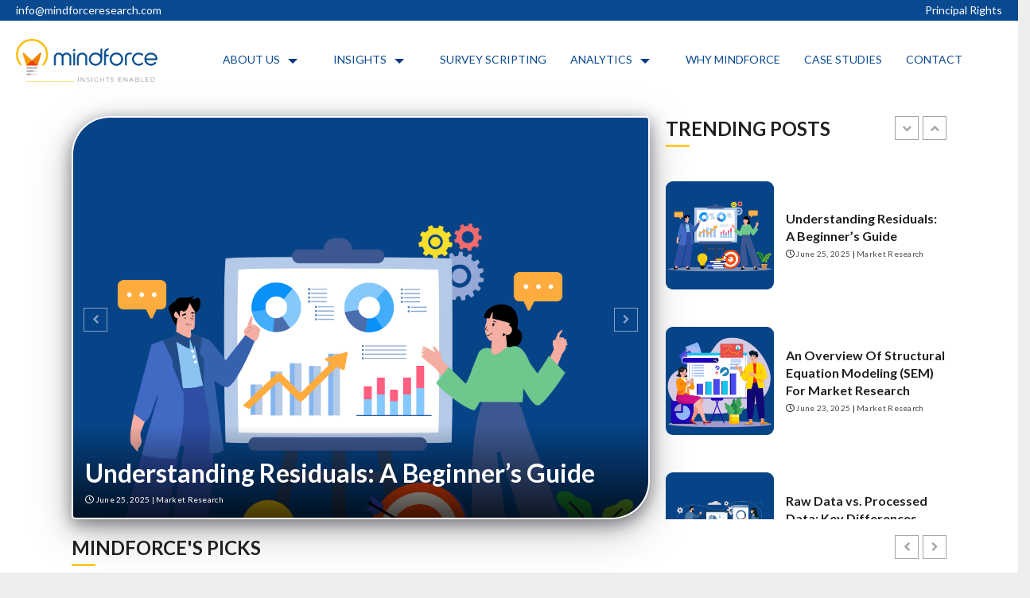

--- FILE ---
content_type: text/html; charset=UTF-8
request_url: https://blog.mindforceresearch.com/
body_size: 22230
content:
<!doctype html>
<html lang="en-US">
<head>
    <meta charset="UTF-8">
    <meta name="viewport" content="width=device-width, initial-scale=1">
    <link rel="profile" href="http://gmpg.org/xfn/11">

<!-- Google tag (gtag.js) --> 
<script async src="https://www.googletagmanager.com/gtag/js?id=G-8GL2HRDMGK"></script> 
<script> window.dataLayer = window.dataLayer || []; function gtag(){dataLayer.push(arguments);} 
gtag('js', new Date()); gtag('config', 'G-8GL2HRDMGK'); </script>


    <meta name='robots' content='index, follow, max-image-preview:large, max-snippet:-1, max-video-preview:-1' />

	<!-- This site is optimized with the Yoast SEO plugin v23.2 - https://yoast.com/wordpress/plugins/seo/ -->
	<title>Home - Mindforceresearch Blog</title>
	<link rel="canonical" href="https://blog.mindforceresearch.com/" />
	<meta property="og:locale" content="en_US" />
	<meta property="og:type" content="website" />
	<meta property="og:title" content="Home - Mindforceresearch Blog" />
	<meta property="og:url" content="https://blog.mindforceresearch.com/" />
	<meta property="og:site_name" content="Mindforceresearch Blog" />
	<meta property="article:modified_time" content="2024-12-06T11:03:42+00:00" />
	<meta name="twitter:card" content="summary_large_image" />
	<script type="application/ld+json" class="yoast-schema-graph">{"@context":"https://schema.org","@graph":[{"@type":"WebPage","@id":"https://blog.mindforceresearch.com/","url":"https://blog.mindforceresearch.com/","name":"Home - Mindforceresearch Blog","isPartOf":{"@id":"https://blog.mindforceresearch.com/#website"},"about":{"@id":"https://blog.mindforceresearch.com/#organization"},"datePublished":"2018-07-18T11:55:09+00:00","dateModified":"2024-12-06T11:03:42+00:00","breadcrumb":{"@id":"https://blog.mindforceresearch.com/#breadcrumb"},"inLanguage":"en-US","potentialAction":[{"@type":"ReadAction","target":["https://blog.mindforceresearch.com/"]}]},{"@type":"BreadcrumbList","@id":"https://blog.mindforceresearch.com/#breadcrumb","itemListElement":[{"@type":"ListItem","position":1,"name":"Home"}]},{"@type":"WebSite","@id":"https://blog.mindforceresearch.com/#website","url":"https://blog.mindforceresearch.com/","name":"Mindforceresearch Blog","description":"Mindforceresearch Blog","publisher":{"@id":"https://blog.mindforceresearch.com/#organization"},"potentialAction":[{"@type":"SearchAction","target":{"@type":"EntryPoint","urlTemplate":"https://blog.mindforceresearch.com/?s={search_term_string}"},"query-input":"required name=search_term_string"}],"inLanguage":"en-US"},{"@type":"Organization","@id":"https://blog.mindforceresearch.com/#organization","name":"Mindforceresearch Blog","url":"https://blog.mindforceresearch.com/","logo":{"@type":"ImageObject","inLanguage":"en-US","@id":"https://blog.mindforceresearch.com/#/schema/logo/image/","url":"https://blog.mindforceresearch.com/wp-content/uploads/2024/04/logo.png","contentUrl":"https://blog.mindforceresearch.com/wp-content/uploads/2024/04/logo.png","width":300,"height":92,"caption":"Mindforceresearch Blog"},"image":{"@id":"https://blog.mindforceresearch.com/#/schema/logo/image/"}}]}</script>
	<!-- / Yoast SEO plugin. -->


<link rel='dns-prefetch' href='//fonts.googleapis.com' />
<link rel="alternate" type="application/rss+xml" title="Mindforceresearch Blog &raquo; Feed" href="https://blog.mindforceresearch.com/feed/" />
<link rel="alternate" type="application/rss+xml" title="Mindforceresearch Blog &raquo; Comments Feed" href="https://blog.mindforceresearch.com/comments/feed/" />
<link rel='stylesheet' id='blockspare-frontend-block-style-css-css' href='https://blog.mindforceresearch.com/wp-content/plugins/blockspare/dist/style-blocks.css' type='text/css' media='all' />
<link rel='stylesheet' id='latest-posts-block-fontawesome-front-css' href='https://blog.mindforceresearch.com/wp-content/plugins/latest-posts-block-lite/src/assets/fontawesome/css/all.css' type='text/css' media='all' />
<link rel='stylesheet' id='latest-posts-block-frontend-block-style-css-css' href='https://blog.mindforceresearch.com/wp-content/plugins/latest-posts-block-lite/dist/blocks.style.build.css' type='text/css' media='all' />
<link rel='stylesheet' id='magic-content-box-blocks-fontawesome-front-css' href='https://blog.mindforceresearch.com/wp-content/plugins/magic-content-box-lite/src/assets/fontawesome/css/all.css' type='text/css' media='all' />
<link rel='stylesheet' id='magic-content-box-frontend-block-style-css-css' href='https://blog.mindforceresearch.com/wp-content/plugins/magic-content-box-lite/dist/blocks.style.build.css' type='text/css' media='all' />
<link rel='stylesheet' id='wp-block-library-css' href='https://blog.mindforceresearch.com/wp-includes/css/dist/block-library/style.min.css' type='text/css' media='all' />
<style id='wp-block-library-theme-inline-css' type='text/css'>
.wp-block-audio figcaption{color:#555;font-size:13px;text-align:center}.is-dark-theme .wp-block-audio figcaption{color:#ffffffa6}.wp-block-audio{margin:0 0 1em}.wp-block-code{border:1px solid #ccc;border-radius:4px;font-family:Menlo,Consolas,monaco,monospace;padding:.8em 1em}.wp-block-embed figcaption{color:#555;font-size:13px;text-align:center}.is-dark-theme .wp-block-embed figcaption{color:#ffffffa6}.wp-block-embed{margin:0 0 1em}.blocks-gallery-caption{color:#555;font-size:13px;text-align:center}.is-dark-theme .blocks-gallery-caption{color:#ffffffa6}.wp-block-image figcaption{color:#555;font-size:13px;text-align:center}.is-dark-theme .wp-block-image figcaption{color:#ffffffa6}.wp-block-image{margin:0 0 1em}.wp-block-pullquote{border-bottom:4px solid;border-top:4px solid;color:currentColor;margin-bottom:1.75em}.wp-block-pullquote cite,.wp-block-pullquote footer,.wp-block-pullquote__citation{color:currentColor;font-size:.8125em;font-style:normal;text-transform:uppercase}.wp-block-quote{border-left:.25em solid;margin:0 0 1.75em;padding-left:1em}.wp-block-quote cite,.wp-block-quote footer{color:currentColor;font-size:.8125em;font-style:normal;position:relative}.wp-block-quote.has-text-align-right{border-left:none;border-right:.25em solid;padding-left:0;padding-right:1em}.wp-block-quote.has-text-align-center{border:none;padding-left:0}.wp-block-quote.is-large,.wp-block-quote.is-style-large,.wp-block-quote.is-style-plain{border:none}.wp-block-search .wp-block-search__label{font-weight:700}.wp-block-search__button{border:1px solid #ccc;padding:.375em .625em}:where(.wp-block-group.has-background){padding:1.25em 2.375em}.wp-block-separator.has-css-opacity{opacity:.4}.wp-block-separator{border:none;border-bottom:2px solid;margin-left:auto;margin-right:auto}.wp-block-separator.has-alpha-channel-opacity{opacity:1}.wp-block-separator:not(.is-style-wide):not(.is-style-dots){width:100px}.wp-block-separator.has-background:not(.is-style-dots){border-bottom:none;height:1px}.wp-block-separator.has-background:not(.is-style-wide):not(.is-style-dots){height:2px}.wp-block-table{margin:0 0 1em}.wp-block-table td,.wp-block-table th{word-break:normal}.wp-block-table figcaption{color:#555;font-size:13px;text-align:center}.is-dark-theme .wp-block-table figcaption{color:#ffffffa6}.wp-block-video figcaption{color:#555;font-size:13px;text-align:center}.is-dark-theme .wp-block-video figcaption{color:#ffffffa6}.wp-block-video{margin:0 0 1em}.wp-block-template-part.has-background{margin-bottom:0;margin-top:0;padding:1.25em 2.375em}
</style>
<link rel='stylesheet' id='fontawesome-css' href='https://blog.mindforceresearch.com/wp-content/plugins/blockspare/assets/fontawesome/css/all.css' type='text/css' media='all' />
<style id='classic-theme-styles-inline-css' type='text/css'>
/*! This file is auto-generated */
.wp-block-button__link{color:#fff;background-color:#32373c;border-radius:9999px;box-shadow:none;text-decoration:none;padding:calc(.667em + 2px) calc(1.333em + 2px);font-size:1.125em}.wp-block-file__button{background:#32373c;color:#fff;text-decoration:none}
</style>
<style id='global-styles-inline-css' type='text/css'>
body{--wp--preset--color--black: #000000;--wp--preset--color--cyan-bluish-gray: #abb8c3;--wp--preset--color--white: #ffffff;--wp--preset--color--pale-pink: #f78da7;--wp--preset--color--vivid-red: #cf2e2e;--wp--preset--color--luminous-vivid-orange: #ff6900;--wp--preset--color--luminous-vivid-amber: #fcb900;--wp--preset--color--light-green-cyan: #7bdcb5;--wp--preset--color--vivid-green-cyan: #00d084;--wp--preset--color--pale-cyan-blue: #8ed1fc;--wp--preset--color--vivid-cyan-blue: #0693e3;--wp--preset--color--vivid-purple: #9b51e0;--wp--preset--gradient--vivid-cyan-blue-to-vivid-purple: linear-gradient(135deg,rgba(6,147,227,1) 0%,rgb(155,81,224) 100%);--wp--preset--gradient--light-green-cyan-to-vivid-green-cyan: linear-gradient(135deg,rgb(122,220,180) 0%,rgb(0,208,130) 100%);--wp--preset--gradient--luminous-vivid-amber-to-luminous-vivid-orange: linear-gradient(135deg,rgba(252,185,0,1) 0%,rgba(255,105,0,1) 100%);--wp--preset--gradient--luminous-vivid-orange-to-vivid-red: linear-gradient(135deg,rgba(255,105,0,1) 0%,rgb(207,46,46) 100%);--wp--preset--gradient--very-light-gray-to-cyan-bluish-gray: linear-gradient(135deg,rgb(238,238,238) 0%,rgb(169,184,195) 100%);--wp--preset--gradient--cool-to-warm-spectrum: linear-gradient(135deg,rgb(74,234,220) 0%,rgb(151,120,209) 20%,rgb(207,42,186) 40%,rgb(238,44,130) 60%,rgb(251,105,98) 80%,rgb(254,248,76) 100%);--wp--preset--gradient--blush-light-purple: linear-gradient(135deg,rgb(255,206,236) 0%,rgb(152,150,240) 100%);--wp--preset--gradient--blush-bordeaux: linear-gradient(135deg,rgb(254,205,165) 0%,rgb(254,45,45) 50%,rgb(107,0,62) 100%);--wp--preset--gradient--luminous-dusk: linear-gradient(135deg,rgb(255,203,112) 0%,rgb(199,81,192) 50%,rgb(65,88,208) 100%);--wp--preset--gradient--pale-ocean: linear-gradient(135deg,rgb(255,245,203) 0%,rgb(182,227,212) 50%,rgb(51,167,181) 100%);--wp--preset--gradient--electric-grass: linear-gradient(135deg,rgb(202,248,128) 0%,rgb(113,206,126) 100%);--wp--preset--gradient--midnight: linear-gradient(135deg,rgb(2,3,129) 0%,rgb(40,116,252) 100%);--wp--preset--font-size--small: 13px;--wp--preset--font-size--medium: 20px;--wp--preset--font-size--large: 36px;--wp--preset--font-size--x-large: 42px;--wp--preset--spacing--20: 0.44rem;--wp--preset--spacing--30: 0.67rem;--wp--preset--spacing--40: 1rem;--wp--preset--spacing--50: 1.5rem;--wp--preset--spacing--60: 2.25rem;--wp--preset--spacing--70: 3.38rem;--wp--preset--spacing--80: 5.06rem;--wp--preset--shadow--natural: 6px 6px 9px rgba(0, 0, 0, 0.2);--wp--preset--shadow--deep: 12px 12px 50px rgba(0, 0, 0, 0.4);--wp--preset--shadow--sharp: 6px 6px 0px rgba(0, 0, 0, 0.2);--wp--preset--shadow--outlined: 6px 6px 0px -3px rgba(255, 255, 255, 1), 6px 6px rgba(0, 0, 0, 1);--wp--preset--shadow--crisp: 6px 6px 0px rgba(0, 0, 0, 1);}:where(body .is-layout-flow)  > :first-child:first-child{margin-block-start: 0;}:where(body .is-layout-flow)  > :last-child:last-child{margin-block-end: 0;}:where(body .is-layout-flow)  > *{margin-block-start: 24px;margin-block-end: 0;}:where(body .is-layout-constrained)  > :first-child:first-child{margin-block-start: 0;}:where(body .is-layout-constrained)  > :last-child:last-child{margin-block-end: 0;}:where(body .is-layout-constrained)  > *{margin-block-start: 24px;margin-block-end: 0;}:where(body .is-layout-flex) {gap: 24px;}:where(body .is-layout-grid) {gap: 24px;}body .is-layout-flex{display: flex;}body .is-layout-flex{flex-wrap: wrap;align-items: center;}body .is-layout-flex > *{margin: 0;}body .is-layout-grid{display: grid;}body .is-layout-grid > *{margin: 0;}.has-black-color{color: var(--wp--preset--color--black) !important;}.has-cyan-bluish-gray-color{color: var(--wp--preset--color--cyan-bluish-gray) !important;}.has-white-color{color: var(--wp--preset--color--white) !important;}.has-pale-pink-color{color: var(--wp--preset--color--pale-pink) !important;}.has-vivid-red-color{color: var(--wp--preset--color--vivid-red) !important;}.has-luminous-vivid-orange-color{color: var(--wp--preset--color--luminous-vivid-orange) !important;}.has-luminous-vivid-amber-color{color: var(--wp--preset--color--luminous-vivid-amber) !important;}.has-light-green-cyan-color{color: var(--wp--preset--color--light-green-cyan) !important;}.has-vivid-green-cyan-color{color: var(--wp--preset--color--vivid-green-cyan) !important;}.has-pale-cyan-blue-color{color: var(--wp--preset--color--pale-cyan-blue) !important;}.has-vivid-cyan-blue-color{color: var(--wp--preset--color--vivid-cyan-blue) !important;}.has-vivid-purple-color{color: var(--wp--preset--color--vivid-purple) !important;}.has-black-background-color{background-color: var(--wp--preset--color--black) !important;}.has-cyan-bluish-gray-background-color{background-color: var(--wp--preset--color--cyan-bluish-gray) !important;}.has-white-background-color{background-color: var(--wp--preset--color--white) !important;}.has-pale-pink-background-color{background-color: var(--wp--preset--color--pale-pink) !important;}.has-vivid-red-background-color{background-color: var(--wp--preset--color--vivid-red) !important;}.has-luminous-vivid-orange-background-color{background-color: var(--wp--preset--color--luminous-vivid-orange) !important;}.has-luminous-vivid-amber-background-color{background-color: var(--wp--preset--color--luminous-vivid-amber) !important;}.has-light-green-cyan-background-color{background-color: var(--wp--preset--color--light-green-cyan) !important;}.has-vivid-green-cyan-background-color{background-color: var(--wp--preset--color--vivid-green-cyan) !important;}.has-pale-cyan-blue-background-color{background-color: var(--wp--preset--color--pale-cyan-blue) !important;}.has-vivid-cyan-blue-background-color{background-color: var(--wp--preset--color--vivid-cyan-blue) !important;}.has-vivid-purple-background-color{background-color: var(--wp--preset--color--vivid-purple) !important;}.has-black-border-color{border-color: var(--wp--preset--color--black) !important;}.has-cyan-bluish-gray-border-color{border-color: var(--wp--preset--color--cyan-bluish-gray) !important;}.has-white-border-color{border-color: var(--wp--preset--color--white) !important;}.has-pale-pink-border-color{border-color: var(--wp--preset--color--pale-pink) !important;}.has-vivid-red-border-color{border-color: var(--wp--preset--color--vivid-red) !important;}.has-luminous-vivid-orange-border-color{border-color: var(--wp--preset--color--luminous-vivid-orange) !important;}.has-luminous-vivid-amber-border-color{border-color: var(--wp--preset--color--luminous-vivid-amber) !important;}.has-light-green-cyan-border-color{border-color: var(--wp--preset--color--light-green-cyan) !important;}.has-vivid-green-cyan-border-color{border-color: var(--wp--preset--color--vivid-green-cyan) !important;}.has-pale-cyan-blue-border-color{border-color: var(--wp--preset--color--pale-cyan-blue) !important;}.has-vivid-cyan-blue-border-color{border-color: var(--wp--preset--color--vivid-cyan-blue) !important;}.has-vivid-purple-border-color{border-color: var(--wp--preset--color--vivid-purple) !important;}.has-vivid-cyan-blue-to-vivid-purple-gradient-background{background: var(--wp--preset--gradient--vivid-cyan-blue-to-vivid-purple) !important;}.has-light-green-cyan-to-vivid-green-cyan-gradient-background{background: var(--wp--preset--gradient--light-green-cyan-to-vivid-green-cyan) !important;}.has-luminous-vivid-amber-to-luminous-vivid-orange-gradient-background{background: var(--wp--preset--gradient--luminous-vivid-amber-to-luminous-vivid-orange) !important;}.has-luminous-vivid-orange-to-vivid-red-gradient-background{background: var(--wp--preset--gradient--luminous-vivid-orange-to-vivid-red) !important;}.has-very-light-gray-to-cyan-bluish-gray-gradient-background{background: var(--wp--preset--gradient--very-light-gray-to-cyan-bluish-gray) !important;}.has-cool-to-warm-spectrum-gradient-background{background: var(--wp--preset--gradient--cool-to-warm-spectrum) !important;}.has-blush-light-purple-gradient-background{background: var(--wp--preset--gradient--blush-light-purple) !important;}.has-blush-bordeaux-gradient-background{background: var(--wp--preset--gradient--blush-bordeaux) !important;}.has-luminous-dusk-gradient-background{background: var(--wp--preset--gradient--luminous-dusk) !important;}.has-pale-ocean-gradient-background{background: var(--wp--preset--gradient--pale-ocean) !important;}.has-electric-grass-gradient-background{background: var(--wp--preset--gradient--electric-grass) !important;}.has-midnight-gradient-background{background: var(--wp--preset--gradient--midnight) !important;}.has-small-font-size{font-size: var(--wp--preset--font-size--small) !important;}.has-medium-font-size{font-size: var(--wp--preset--font-size--medium) !important;}.has-large-font-size{font-size: var(--wp--preset--font-size--large) !important;}.has-x-large-font-size{font-size: var(--wp--preset--font-size--x-large) !important;}
.wp-block-navigation a:where(:not(.wp-element-button)){color: inherit;}
.wp-block-pullquote{font-size: 1.5em;line-height: 1.6;}
</style>
<link rel='stylesheet' id='wp-live-chat-support-css' href='https://blog.mindforceresearch.com/wp-content/plugins/wp-live-chat-support/public/css/wplc-plugin-public.css' type='text/css' media='all' />
<link rel='stylesheet' id='chromenews-icons-css' href='https://blog.mindforceresearch.com/wp-content/themes/chromenews/assets/icons/style.css' type='text/css' media='all' />
<link rel='stylesheet' id='chromenews-google-fonts-css' href='https://fonts.googleapis.com/css?family=Lato:400,300,400italic,900,700&#038;subset=latin,latin-ext' type='text/css' media='all' />
<link rel='stylesheet' id='chromenews-style-css' href='https://blog.mindforceresearch.com/wp-content/themes/chromenews/style.min.css' type='text/css' media='all' />
<style id='chromenews-style-inline-css' type='text/css'>

                    body.aft-dark-mode #loader::before{
            border-color: #000000;
            }
            body.aft-dark-mode #sidr,
            body.aft-dark-mode,
            body.aft-dark-mode.custom-background,
            body.aft-dark-mode #af-preloader {
            background-color: #000000;
            }
        
                    body.aft-light-mode #loader::before{
            border-color: #eeeeee ;
            }
            body.aft-light-mode #sidr,
            body.aft-light-mode #af-preloader,
            body.aft-light-mode {
            background-color: #eeeeee ;
            }
        

        
#loader,
.wp-block-search .wp-block-search__button,
.woocommerce-account .entry-content .woocommerce-MyAccount-navigation ul li.is-active,

.woocommerce #respond input#submit.disabled,
.woocommerce #respond input#submit:disabled,
.woocommerce #respond input#submit:disabled[disabled],
.woocommerce a.button.disabled,
.woocommerce a.button:disabled,
.woocommerce a.button:disabled[disabled],
.woocommerce button.button.disabled,
.woocommerce button.button:disabled,
.woocommerce button.button:disabled[disabled],
.woocommerce input.button.disabled,
.woocommerce input.button:disabled,
.woocommerce input.button:disabled[disabled],
.woocommerce #respond input#submit,
.woocommerce a.button,
.woocommerce button.button,
.woocommerce input.button,
.woocommerce #respond input#submit.alt,
.woocommerce a.button.alt,
.woocommerce button.button.alt,
.woocommerce input.button.alt,

.woocommerce #respond input#submit:hover,
.woocommerce a.button:hover,
.woocommerce button.button:hover,
.woocommerce input.button:hover,

.woocommerce #respond input#submit.alt:hover,
.woocommerce a.button.alt:hover,
.woocommerce button.button.alt:hover,
.woocommerce input.button.alt:hover,

.widget-title-border-top .wp_post_author_widget .widget-title::before,
.widget-title-border-bottom .wp_post_author_widget .widget-title::before,
.widget-title-border-top .heading-line::before,
.widget-title-border-bottom .heading-line::before,
.widget-title-border-top .sub-heading-line::before,
.widget-title-border-bottom .sub-heading-line::before,

.widget-title-background-side .wp-block-group .wp-block-search__label,
.widget-title-background-side .wp-block-group .wp-block-heading,
.widget-title-background-side .widget_block .wp-block-search__label,
.widget-title-background-side .widget_block .wp-block-heading,
.widget-title-background-side .wp_post_author_widget .widget-title,
.widget-title-background-side .widget-title .heading-line,

.widget-title-background-side .wp-block-search__label::before, 
.widget-title-background-side .heading-line-before, 
.widget-title-background-side .sub-heading-line,

.widget-title-background-side .wp-block-group .wp-block-heading::before, 
.widget-title-background-side .widget_block .wp-block-heading::before, 


body.aft-light-mode .aft-main-banner-section.aft-banner-background-secondary,
body.aft-dark-mode .aft-main-banner-section.aft-banner-background-secondary,
.aft-dark-mode span.heading-line-after, 
.aft-dark-mode span.heading-line-before,

body.widget-title-border-bottom .header-after1 .heading-line-before,
body.widget-title-border-bottom .widget-title .heading-line-before,
body .af-cat-widget-carousel a.chromenews-categories.category-color-1,
a.sidr-class-sidr-button-close,
.aft-posts-tabs-panel .nav-tabs>li>a.active,

body.aft-dark-mode .entry-content > [class*="wp-block-"] .wp-block-button:not(.is-style-outline) a.wp-block-button__link, 
body.aft-light-mode .entry-content > [class*="wp-block-"] .wp-block-button:not(.is-style-outline) a.wp-block-button__link,
body.aft-dark-mode .entry-content > [class*="wp-block-"] .wp-block-button:not(.is-style-outline) a.wp-block-button__link:hover, 
body.aft-light-mode .entry-content > [class*="wp-block-"] .wp-block-button:not(.is-style-outline) a.wp-block-button__link:hover,

.widget-title-border-bottom .sub-heading-line::before,
.widget-title-border-bottom .wp-post-author-wrap .header-after::before,

.widget-title-border-side .wp_post_author_widget .widget-title::before,
.widget-title-border-side .heading-line::before,
.widget-title-border-side .sub-heading-line::before,

.single-post .entry-content-title-featured-wrap .af-post-format i,
.single-post article.post .af-post-format i,
.aft-archive-wrapper .no-post-image:not(.grid-design-texts-over-image) .af-post-format i,

span.heading-line::before,
.wp-post-author-wrap .header-after::before,
body.aft-dark-mode input[type="button"],
body.aft-dark-mode input[type="reset"],
body.aft-dark-mode input[type="submit"],
body.aft-dark-mode .inner-suscribe input[type=submit],
.af-youtube-slider .af-video-wrap .af-bg-play i,
.af-youtube-video-list .entry-header-yt-video-wrapper .af-yt-video-play i,
body .btn-style1 a:visited,
body .btn-style1 a,
body .chromenews-pagination .nav-links .page-numbers.current,
body #scroll-up,
body article.sticky .read-single:before,
.read-img .trending-no,
body .trending-posts-vertical .trending-no{
background-color: #FFC934 ;
}

body .aft-see-more a {
background-image: linear-gradient(120deg, #FFC934  , #FFC934 );
}

.comment-content > p a,
.comment-body .reply a:hover,
.entry-content .wp-block-table td a,
.entry-content h1 a,
.entry-content h2 a,
.entry-content h3 a,
.entry-content h4 a,
.entry-content h5 a,
.entry-content h6 a,
.chromenews_youtube_video_widget .af-youtube-slider-thumbnail .slick-slide.slick-current::before,
.post-description a:not(.aft-readmore),
.chromenews-widget.widget_text a,
.chromenews-widget .textwidget a,
body .aft-see-more a,
mark,
body.aft-light-mode .aft-readmore-wrapper a.aft-readmore:hover,
body.aft-dark-mode .aft-readmore-wrapper a.aft-readmore:hover,
body.aft-dark-mode .grid-design-texts-over-image .aft-readmore-wrapper a.aft-readmore:hover,
body.aft-light-mode .grid-design-texts-over-image .aft-readmore-wrapper a.aft-readmore:hover,

body.single .entry-header .aft-post-excerpt-and-meta .post-excerpt,
body.aft-light-mode.single span.tags-links a:hover,
body.aft-dark-mode.single span.tags-links a:hover,
.chromenews-pagination .nav-links .page-numbers.current,
.aft-light-mode p.awpa-more-posts a:hover,
p.awpa-more-posts a:hover,
.wp-post-author-meta .wp-post-author-meta-more-posts a.awpa-more-posts:hover{
border-color: #FFC934 ;
}

body .entry-content > [class*="wp-block-"] a:not(.has-text-color),
body .entry-content > [class*="wp-block-"] li,
body .entry-content > ul a,
body .entry-content > ol a,
body .entry-content > p a ,
.post-excerpt a,

body.aft-dark-mode #secondary .chromenews-widget ul[class*="wp-block-"] a:hover,
body.aft-light-mode #secondary .chromenews-widget ul[class*="wp-block-"] a:hover,
body.aft-dark-mode #secondary .chromenews-widget ol[class*="wp-block-"] a:hover,
body.aft-light-mode #secondary .chromenews-widget ol[class*="wp-block-"] a:hover,

.comment-form a:hover,

body.aft-light-mode .af-breadcrumbs a:hover,
body.aft-dark-mode .af-breadcrumbs a:hover,

body.aft-light-mode ul.trail-items li a:hover,
body.aft-dark-mode ul.trail-items li a:hover,

.read-title h4 a:hover,
.read-title h2 a:hover,
#scroll-up::after{
border-bottom-color: #FFC934 ;
}

.hover-title-secondary-color.aft-dark-mode .aft-main-banner-section.aft-banner-background-custom:not(.data-bg) .read-single:not(.grid-design-texts-over-image) .read-title h4 a:hover,
.hover-title-secondary-color.aft-light-mode .aft-main-banner-section.aft-banner-background-custom:not(.data-bg) .read-single:not(.grid-design-texts-over-image) .read-title h4 a:hover,
.hover-title-secondary-color.aft-dark-mode .aft-main-banner-section.aft-banner-background-alternative:not(.data-bg) .read-single:not(.grid-design-texts-over-image) .read-title h4 a:hover,
.hover-title-secondary-color.aft-light-mode .aft-main-banner-section.aft-banner-background-alternative:not(.data-bg) .read-single:not(.grid-design-texts-over-image) .read-title h4 a:hover,
.hover-title-secondary-color.aft-dark-mode .aft-main-banner-section.aft-banner-background-default:not(.data-bg) .read-single:not(.grid-design-texts-over-image) .read-title h4 a:hover,
.hover-title-secondary-color.aft-light-mode .aft-main-banner-section.aft-banner-background-default:not(.data-bg) .read-single:not(.grid-design-texts-over-image) .read-title h4 a:hover,
.hover-title-secondary-color.aft-dark-mode #secondary .chromenews-widget ul[class*="wp-block-"] a:hover,
.hover-title-secondary-color.aft-light-mode #secondary .chromenews-widget ul[class*="wp-block-"] a:hover,
.hover-title-secondary-color.aft-dark-mode #secondary .chromenews-widget ol[class*="wp-block-"] a:hover,
.hover-title-secondary-color.aft-light-mode #secondary .chromenews-widget ol[class*="wp-block-"] a:hover,

.hover-title-secondary-color.aft-dark-mode .read-single:not(.grid-design-texts-over-image) .read-title h2 a:hover,
.hover-title-secondary-color.aft-dark-mode .read-single:not(.grid-design-texts-over-image) .read-title h4 a:hover,
.hover-title-secondary-color .read-title h4 a:hover, 
.hover-title-secondary-color .read-title h2 a:hover,
.hover-title-secondary-color .nav-links a:hover .post-title,
.hover-title-secondary-color.aft-dark-mode .banner-exclusive-posts-wrapper a:hover .exclusive-post-title,
.hover-title-secondary-color.aft-light-mode .banner-exclusive-posts-wrapper a:hover .exclusive-post-title,
.hover-title-secondary-color.aft-light-mode .aft-main-banner-section.aft-banner-background-default:not(.data-bg) .banner-exclusive-posts-wrapper a:hover .exclusive-post-title,
.hover-title-secondary-color.aft-light-mode .aft-main-banner-section.aft-banner-background-alternative:not(.data-bg) .banner-exclusive-posts-wrapper a:hover .exclusive-post-title,
.hover-title-secondary-color.aft-light-mode .aft-main-banner-section.aft-banner-background-custom:not(.data-bg) .banner-exclusive-posts-wrapper a:hover .exclusive-post-title,
.hover-title-secondary-color.aft-dark-mode .aft-main-banner-section.aft-banner-background-default:not(.data-bg) .banner-exclusive-posts-wrapper a:hover .exclusive-post-title,
.hover-title-secondary-color.aft-dark-mode .aft-main-banner-section.aft-banner-background-alternative:not(.data-bg) .banner-exclusive-posts-wrapper a:hover .exclusive-post-title,
.hover-title-secondary-color.aft-dark-mode .aft-main-banner-section.aft-banner-background-custom:not(.data-bg) .banner-exclusive-posts-wrapper a:hover .exclusive-post-title,
.hover-title-secondary-color.aft-light-mode .widget ul:not([class]) > li a:hover,
.hover-title-secondary-color.aft-light-mode .widget ol:not([class]) > li a:hover,
.hover-title-secondary-color.aft-dark-mode .widget ul:not([class]) > li a:hover,
.hover-title-secondary-color.aft-dark-mode .widget ol:not([class]) > li a:hover,
.hover-title-secondary-color.aft-light-mode .read-single:not(.grid-design-texts-over-image) .read-title h2 a:hover,
.hover-title-secondary-color.aft-light-mode .read-single:not(.grid-design-texts-over-image) .read-title h4 a:hover,

.page-links a.post-page-numbers,

body.aft-dark-mode .entry-content > [class*="wp-block-"] a.wp-block-file__button:not(.has-text-color),
body.aft-light-mode .entry-content > [class*="wp-block-"] a.wp-block-file__button:not(.has-text-color),

body.wp-post-author-meta .awpa-display-name a:hover,
.widget_text a,

body footer.site-footer .wp-post-author-meta .wp-post-author-meta-more-posts a:hover,
body footer.site-footer .wp_post_author_widget .awpa-display-name a:hover,

body .site-footer .secondary-footer a:hover,

body.aft-light-mode p.awpa-website a:hover ,
body.aft-dark-mode p.awpa-website a:hover {
color:#FFC934 ;
}
.woocommerce div.product form.cart .reset_variations,
.wp-calendar-nav a,
body.aft-light-mode main ul > li a:hover,
body.aft-light-mode main ol > li a:hover,
body.aft-dark-mode main ul > li a:hover,
body.aft-dark-mode main ol > li a:hover,
body.aft-light-mode .aft-main-banner-section .aft-popular-taxonomies-lists ul li a:hover,
body.aft-dark-mode .aft-main-banner-section .aft-popular-taxonomies-lists ul li a:hover,
.aft-dark-mode .read-details .entry-meta span.aft-view-count a:hover,
.aft-light-mode .read-details .entry-meta span.aft-view-count a:hover,
body.aft-dark-mode .entry-meta span.posts-author a:hover,
body.aft-light-mode .entry-meta span.posts-author a:hover,
body.aft-dark-mode .entry-meta span.posts-date a:hover,
body.aft-light-mode .entry-meta span.posts-date a:hover,
body.aft-dark-mode .entry-meta span.aft-comment-count a:hover,
body.aft-light-mode .entry-meta span.aft-comment-count a:hover,
.comment-metadata a:hover,
.fn a:hover,
body.aft-light-mode .chromenews-pagination .nav-links a.page-numbers:hover,
body.aft-dark-mode .chromenews-pagination .nav-links a.page-numbers:hover,
body.aft-light-mode .entry-content p.wp-block-tag-cloud a.tag-cloud-link:hover,
body.aft-dark-mode .entry-content p.wp-block-tag-cloud a.tag-cloud-link:hover,
body footer.site-footer .wp-block-tag-cloud a:hover,
body footer.site-footer .tagcloud a:hover,
body.aft-light-mode .wp-block-tag-cloud a:hover,
body.aft-light-mode .tagcloud a:hover,
body.aft-dark-mode .wp-block-tag-cloud a:hover,
body.aft-dark-mode .tagcloud a:hover,
.aft-dark-mode .wp-post-author-meta .wp-post-author-meta-more-posts a:hover,
body footer.site-footer .wp-post-author-meta .wp-post-author-meta-more-posts a:hover{
border-color: #FFC934 ;
}

.widget-title-border-top .wp-block-group .wp-block-search__label::before,
.widget-title-border-top .wp-block-group h1.wp-block-heading::before,
.widget-title-border-top .wp-block-group h2.wp-block-heading::before,
.widget-title-border-top .wp-block-group h3.wp-block-heading::before,
.widget-title-border-top .wp-block-group h4.wp-block-heading::before,
.widget-title-border-top .wp-block-group h5.wp-block-heading::before,
.widget-title-border-top .wp-block-group h6.wp-block-heading::before,

.widget-title-border-top .widget_block .wp-block-search__label::before,
.widget-title-border-top .widget_block h1.wp-block-heading::before,
.widget-title-border-top .widget_block h2.wp-block-heading::before,
.widget-title-border-top .widget_block h3.wp-block-heading::before,
.widget-title-border-top .widget_block h4.wp-block-heading::before,
.widget-title-border-top .widget_block h5.wp-block-heading::before,
.widget-title-border-top .widget_block h6.wp-block-heading::before,

.widget-title-border-bottom .wp-block-group .wp-block-search__label::before,
.widget-title-border-bottom .wp-block-group h1.wp-block-heading::before,
.widget-title-border-bottom .wp-block-group h2.wp-block-heading::before,
.widget-title-border-bottom .wp-block-group h3.wp-block-heading::before,
.widget-title-border-bottom .wp-block-group h4.wp-block-heading::before,
.widget-title-border-bottom .wp-block-group h5.wp-block-heading::before,
.widget-title-border-bottom .wp-block-group h6.wp-block-heading::before,

.widget-title-border-bottom .widget_block .wp-block-search__label::before,
.widget-title-border-bottom .widget_block h1.wp-block-heading::before,
.widget-title-border-bottom .widget_block h2.wp-block-heading::before,
.widget-title-border-bottom .widget_block h3.wp-block-heading::before,
.widget-title-border-bottom .widget_block h4.wp-block-heading::before,
.widget-title-border-bottom .widget_block h5.wp-block-heading::before,
.widget-title-border-bottom .widget_block h6.wp-block-heading::before,

.widget-title-border-side .wp-block-group .wp-block-search__label::before,
.widget-title-border-side .wp-block-group h1.wp-block-heading::before,
.widget-title-border-side .wp-block-group h2.wp-block-heading::before,
.widget-title-border-side .wp-block-group h3.wp-block-heading::before,
.widget-title-border-side .wp-block-group h4.wp-block-heading::before,
.widget-title-border-side .wp-block-group h5.wp-block-heading::before,
.widget-title-border-side .wp-block-group h6.wp-block-heading::before,

.widget-title-border-side .widget_block .wp-block-search__label::before,
.widget-title-border-side .widget_block h1.wp-block-heading::before,
.widget-title-border-side .widget_block h2.wp-block-heading::before,
.widget-title-border-side .widget_block h3.wp-block-heading::before,
.widget-title-border-side .widget_block h4.wp-block-heading::before,
.widget-title-border-side .widget_block h5.wp-block-heading::before,
.widget-title-border-side .widget_block h6.wp-block-heading::before,

.wp-block-group .wp-block-search__label::before,
.wp-block-group h1.wp-block-heading::before,
.wp-block-group h2.wp-block-heading::before,
.wp-block-group h3.wp-block-heading::before,
.wp-block-group h4.wp-block-heading::before,
.wp-block-group h5.wp-block-heading::before,
.wp-block-group h6.wp-block-heading::before,

.widget_block .wp-block-search__label::before,
.widget_block h1.wp-block-heading::before,
.widget_block h2.wp-block-heading::before,
.widget_block h3.wp-block-heading::before,
.widget_block h4.wp-block-heading::before,
.widget_block h5.wp-block-heading::before,
.widget_block h6.wp-block-heading::before,

body .aft-main-banner-section .aft-popular-taxonomies-lists strong::before,

.entry-content form.mc4wp-form input[type=submit],
.inner-suscribe input[type=submit],

body.aft-light-mode .woocommerce-MyAccount-content a.button,
body.aft-dark-mode .woocommerce-MyAccount-content a.button,
body.aft-light-mode.woocommerce-account .addresses .title .edit,
body.aft-dark-mode.woocommerce-account .addresses .title .edit,

.fpsml-front-form.fpsml-template-1 .fpsml-field input[type="submit"],
.fpsml-front-form.fpsml-template-2 .fpsml-field input[type="submit"],
.fpsml-front-form.fpsml-template-3 .fpsml-field input[type="submit"],
.fpsml-front-form.fpsml-template-4 .fpsml-field input[type="submit"],
.fpsml-front-form.fpsml-template-5 .fpsml-field input[type="submit"],

.fpsml-front-form.fpsml-template-1 .qq-upload-button,
.fpsml-front-form.fpsml-template-2 .qq-upload-button,
.fpsml-front-form.fpsml-template-3 .qq-upload-button,
.fpsml-front-form.fpsml-template-4 .qq-upload-button,
.fpsml-front-form.fpsml-template-5 .qq-upload-button,

body.aft-dark-mode #wp-calendar tbody td#today,
body.aft-light-mode #wp-calendar tbody td#today,

body.aft-dark-mode .entry-content > [class*="wp-block-"] .wp-block-button:not(.is-style-outline) a.wp-block-button__link, 
body.aft-light-mode .entry-content > [class*="wp-block-"] .wp-block-button:not(.is-style-outline) a.wp-block-button__link,

.widget-title-border-top .sub-heading-line::before,
.widget-title-border-bottom .sub-heading-line::before,
.widget-title-border-side .sub-heading-line::before,

.btn-style1 a:visited,
.btn-style1 a, button,
input[type="button"],
input[type="reset"],
input[type="submit"],
body.aft-light-mode.woocommerce nav.woocommerce-pagination ul li .page-numbers.current,
body.aft-dark-mode.woocommerce nav.woocommerce-pagination ul li .page-numbers.current,
.woocommerce-product-search button[type="submit"],
.widget_mc4wp_form_widget input[type=submit],
input.search-submit{
background-color: #FFC934 ;
}

body.aft-light-mode .aft-readmore-wrapper a.aft-readmore:hover,
body.aft-dark-mode .aft-readmore-wrapper a.aft-readmore:hover,
.main-navigation .menu-description,
.woocommerce-product-search button[type="submit"],
input.search-submit,
body.single span.tags-links a:hover,

.aft-light-mode .wp-post-author-meta .awpa-display-name a:hover,
.aft-light-mode .banner-exclusive-posts-wrapper a .exclusive-post-title:hover,
.aft-light-mode .widget ul.menu >li a:hover,
.aft-light-mode .widget ul > li a:hover,
.aft-light-mode .widget ol > li a:hover,
.aft-light-mode .read-title h4 a:hover,

.aft-dark-mode .banner-exclusive-posts-wrapper a .exclusive-post-title:hover,
.aft-dark-mode .featured-category-item .read-img a:hover,
.aft-dark-mode .widget ul.menu >li a:hover,
.aft-dark-mode .widget ul > li a:hover,
.aft-dark-mode .widget ol > li a:hover,
.aft-dark-mode .read-title h4 a:hover,
.aft-dark-mode .nav-links a:hover .post-title,

body.aft-dark-mode .entry-content > [class*="wp-block-"] a:not(.has-text-color):hover,
body.aft-dark-mode .entry-content > ol a:hover,
body.aft-dark-mode .entry-content > ul a:hover,
body.aft-dark-mode .entry-content > p a:hover,

body.aft-dark-mode .entry-content .wp-block-tag-cloud a:hover,
body.aft-dark-mode .entry-content .tagcloud a:hover,
body.aft-light-mode .entry-content .wp-block-tag-cloud a:hover,
body.aft-light-mode .entry-content .tagcloud a:hover,

.aft-dark-mode .read-details .entry-meta span a:hover, 
.aft-light-mode .read-details .entry-meta span a:hover,

body.aft-light-mode.woocommerce nav.woocommerce-pagination ul li .page-numbers.current,
body.aft-dark-mode.woocommerce nav.woocommerce-pagination ul li .page-numbers.current,
body.aft-light-mode.woocommerce nav.woocommerce-pagination ul li .page-numbers:hover,
body.aft-dark-mode.woocommerce nav.woocommerce-pagination ul li .page-numbers:hover,

body.aft-dark-mode .wp-post-author-meta .awpa-display-name a:hover,
body .nav-links a .post-title:hover,
body ul.trail-items li a:hover,
body .post-edit-link:hover,
body p.logged-in-as a,
body #wp-calendar tbody td a,
body .chromenews-customizer p:not([class]) > a,
body .widget_block p:not([class]) > a,
body .entry-content > [class*="wp-block-"] a:not(.wp-block-button__link):hover,
body .entry-content > [class*="wp-block-"] a:not(.has-text-color),
body .entry-content > ul a, body .entry-content > ul a:visited,
body .entry-content > ol a, body .entry-content > ol a:visited,
body .entry-content > p a, body .entry-content > p a:visited{
border-color: #FFC934 ;
}

body .aft-main-banner-section .aft-popular-taxonomies-lists strong::after {
    border-color: transparent transparent transparent #FFC934 ;
}
body.rtl .aft-main-banner-section .aft-popular-taxonomies-lists strong::after {
    border-color: transparent #FFC934  transparent transparent;
}

@media only screen and (min-width: 993px){
.main-navigation .menu-desktop > li.current-menu-item::after,
.main-navigation .menu-desktop > ul > li.current-menu-item::after,
.main-navigation .menu-desktop > li::after, .main-navigation .menu-desktop > ul > li::after{
background-color: #FFC934 ;
}
}

.woocommerce-account .entry-content .woocommerce-MyAccount-navigation ul li.is-active a,
.wp-block-search .wp-block-search__button,
.woocommerce #respond input#submit.disabled,
.woocommerce #respond input#submit:disabled,
.woocommerce #respond input#submit:disabled[disabled],
.woocommerce a.button.disabled,
.woocommerce a.button:disabled,
.woocommerce a.button:disabled[disabled],
.woocommerce button.button.disabled,
.woocommerce button.button:disabled,
.woocommerce button.button:disabled[disabled],
.woocommerce input.button.disabled,
.woocommerce input.button:disabled,
.woocommerce input.button:disabled[disabled],
.woocommerce #respond input#submit,
.woocommerce a.button,
body .entry-content > [class*="wp-block-"] .woocommerce a:not(.has-text-color).button,
.woocommerce button.button,
.woocommerce input.button,
.woocommerce #respond input#submit.alt,
.woocommerce a.button.alt,
.woocommerce button.button.alt,
.woocommerce input.button.alt,

.woocommerce #respond input#submit:hover,
.woocommerce a.button:hover,
.woocommerce button.button:hover,
.woocommerce input.button:hover,

.woocommerce #respond input#submit.alt:hover,
.woocommerce a.button.alt:hover,
.woocommerce button.button.alt:hover,
.woocommerce input.button.alt:hover,

body.aft-light-mode .woocommerce-MyAccount-content a.button,
body.aft-dark-mode .woocommerce-MyAccount-content a.button,
body.aft-light-mode.woocommerce-account .addresses .title .edit,
body.aft-dark-mode.woocommerce-account .addresses .title .edit,

.woocommerce div.product .woocommerce-tabs ul.tabs li.active a,

body .aft-main-banner-section .aft-popular-taxonomies-lists strong,

body .aft-main-banner-section.aft-banner-background-secondary:not(.data-bg) .aft-popular-taxonomies-lists ul li a,
body .aft-main-banner-section.aft-banner-background-secondary:not(.data-bg) .af-main-banner-thumb-posts .small-grid-style .grid-design-default .read-details .read-title h4 a,
body .aft-main-banner-section.aft-banner-background-secondary:not(.data-bg) .widget-title .heading-line,
body .aft-main-banner-section.aft-banner-background-secondary:not(.data-bg) .aft-posts-tabs-panel .nav-tabs>li>a,
body .aft-main-banner-section.aft-banner-background-secondary:not(.data-bg) .aft-comment-view-share > span > a,
body .aft-main-banner-section.aft-banner-background-secondary:not(.data-bg) .read-single:not(.grid-design-texts-over-image) .read-details .entry-meta span,
body .aft-main-banner-section.aft-banner-background-secondary:not(.data-bg) .banner-exclusive-posts-wrapper a,
body .aft-main-banner-section.aft-banner-background-secondary:not(.data-bg) .banner-exclusive-posts-wrapper a:visited,
body .aft-main-banner-section.aft-banner-background-secondary:not(.data-bg) .featured-category-item .read-img a,
body .aft-main-banner-section.aft-banner-background-secondary:not(.data-bg) .read-single:not(.grid-design-texts-over-image) .read-title h2 a,
body .aft-main-banner-section.aft-banner-background-secondary:not(.data-bg) .read-single:not(.grid-design-texts-over-image) .read-title h4 a,
body .aft-main-banner-section.aft-banner-background-secondary:not(.data-bg) .widget-title,
body .aft-main-banner-section.aft-banner-background-secondary:not(.data-bg) .header-after1,
body .aft-main-banner-section.aft-banner-background-secondary:not(.data-bg) .aft-yt-video-item-wrapper .slide-icon,
body .aft-main-banner-section.aft-banner-background-secondary:not(.data-bg) .af-slick-navcontrols .slide-icon,

#wp-calendar tbody td#today a,
body.aft-light-mode .aft-see-more a:hover,
body.aft-dark-mode .aft-see-more a:hover,
body .chromenews-pagination .nav-links .page-numbers.current,
body .af-cat-widget-carousel a.chromenews-categories.category-color-1,
body .aft-posts-tabs-panel .nav-tabs>li>a.active::before,
body .aft-posts-tabs-panel .nav-tabs>li>a.active,

.single-post .entry-content-title-featured-wrap .af-post-format i,
.single-post article.post .af-post-format i,
.aft-archive-wrapper .no-post-image:not(.grid-design-texts-over-image) .af-post-format i,

body.aft-dark-mode .entry-content > [class*="wp-block-"] .wp-block-button:not(.is-style-outline) a.wp-block-button__link, 
body.aft-light-mode .entry-content > [class*="wp-block-"] .wp-block-button:not(.is-style-outline) a.wp-block-button__link,
body.aft-dark-mode .entry-content > [class*="wp-block-"] .wp-block-button:not(.is-style-outline) a.wp-block-button__link:hover, 
body.aft-light-mode .entry-content > [class*="wp-block-"] .wp-block-button:not(.is-style-outline) a.wp-block-button__link:hover,

body.aft-dark-mode .entry-content .wc-block-grid__product-add-to-cart.wp-block-button .wp-block-button__link:hover,
body.aft-light-mode .entry-content .wc-block-grid__product-add-to-cart.wp-block-button .wp-block-button__link:hover,
body.aft-dark-mode .entry-content .wc-block-grid__product-add-to-cart.wp-block-button .wp-block-button__link,
body.aft-light-mode .entry-content .wc-block-grid__product-add-to-cart.wp-block-button .wp-block-button__link,

body.aft-light-mode footer.site-footer .aft-posts-tabs-panel .nav-tabs>li>a.active,
body.aft-dark-mode footer.site-footer .aft-posts-tabs-panel .nav-tabs>li>a.active,

body.aft-light-mode .aft-main-banner-section.aft-banner-background-custom:not(.data-bg) .aft-posts-tabs-panel .nav-tabs>li>a.active,

body.aft-dark-mode .aft-main-banner-section.aft-banner-background-alternative:not(.data-bg) .aft-posts-tabs-panel .nav-tabs>li>a.active,
body.aft-light-mode .aft-main-banner-section.aft-banner-background-alternative:not(.data-bg) .aft-posts-tabs-panel .nav-tabs>li>a.active,
body.aft-dark-mode .aft-main-banner-section.aft-banner-background-default:not(.data-bg) .aft-posts-tabs-panel .nav-tabs>li>a.active,
body.aft-light-mode .aft-main-banner-section.aft-banner-background-default:not(.data-bg) .aft-posts-tabs-panel .nav-tabs>li>a.active,

body.aft-dark-mode .aft-main-banner-section.aft-banner-background-alternative .aft-posts-tabs-panel .nav-tabs>li>a.active,
body.aft-light-mode .aft-main-banner-section.aft-banner-background-alternative .aft-posts-tabs-panel .nav-tabs>li>a.active,
body.aft-dark-mode .aft-main-banner-section.aft-banner-background-default .aft-posts-tabs-panel .nav-tabs>li>a.active,
body.aft-light-mode .aft-main-banner-section.aft-banner-background-default .aft-posts-tabs-panel .nav-tabs>li>a.active,

.fpsml-front-form.fpsml-template-1 .fpsml-field input[type="submit"],
.fpsml-front-form.fpsml-template-2 .fpsml-field input[type="submit"],
.fpsml-front-form.fpsml-template-3 .fpsml-field input[type="submit"],
.fpsml-front-form.fpsml-template-4 .fpsml-field input[type="submit"],
.fpsml-front-form.fpsml-template-5 .fpsml-field input[type="submit"],

.fpsml-front-form.fpsml-template-1 .qq-upload-button,
.fpsml-front-form.fpsml-template-2 .qq-upload-button,
.fpsml-front-form.fpsml-template-3 .qq-upload-button,
.fpsml-front-form.fpsml-template-4 .qq-upload-button,
.fpsml-front-form.fpsml-template-5 .qq-upload-button,

body.aft-dark-mode #wp-calendar tbody td#today,
body.aft-light-mode #wp-calendar tbody td#today,

body.aft-light-mode.widget-title-background-side .wp-block-group .wp-block-search__label,
body.aft-light-mode.widget-title-background-side .wp-block-group .wp-block-heading,
body.aft-light-mode.widget-title-background-side .widget_block .wp-block-search__label,
body.aft-light-mode.widget-title-background-side .widget_block .wp-block-heading,
body.aft-light-mode.widget-title-background-side .wp_post_author_widget .widget-title,
body.aft-light-mode.widget-title-background-side .widget-title .heading-line,
body.aft-light-mode.widget-title-background-side .aft-main-banner-section.aft-banner-background-custom:not(.data-bg) .widget-title .heading-line,
body.aft-light-mode.widget-title-background-side .aft-main-banner-section.aft-banner-background-alternative:not(.data-bg) .widget-title .heading-line,

body.aft-dark-mode.widget-title-background-side footer.site-footer .widget-title .heading-line,
body.aft-light-mode.widget-title-background-side footer.site-footer .widget-title .heading-line,
body.aft-dark-mode.widget-title-background-side .wp-block-group .wp-block-search__label,
body.aft-dark-mode.widget-title-background-side .wp-block-group .wp-block-heading,
body.aft-dark-mode.widget-title-background-side .widget_block .wp-block-search__label,
body.aft-dark-mode.widget-title-background-side .widget_block .wp-block-heading,
body.aft-dark-mode.widget-title-background-side .wp_post_author_widget .widget-title,
body.aft-dark-mode.widget-title-background-side .widget-title .heading-line ,
body.aft-dark-mode.widget-title-background-side .aft-main-banner-section.aft-banner-background-custom:not(.data-bg) .widget-title .heading-line,
body.aft-dark-mode.widget-title-background-side .aft-main-banner-section.aft-banner-background-alternative:not(.data-bg) .widget-title .heading-line,

.aft-light-mode.widget-title-background-side .aft-main-banner-section.aft-banner-background-default:not(.data-bg) .widget-title .heading-line,
.aft-dark-mode.widget-title-background-side .aft-main-banner-section.aft-banner-background-default:not(.data-bg) .widget-title .heading-line,

.af-youtube-slider .af-video-wrap .af-hide-iframe i,
.af-youtube-slider .af-video-wrap .af-bg-play i,
.af-youtube-video-list .entry-header-yt-video-wrapper .af-yt-video-play i,
.woocommerce-product-search button[type="submit"],
input.search-submit,
body footer.site-footer .search-icon:visited,
body footer.site-footer .search-icon:hover,
body footer.site-footer .search-icon:focus,
body footer.site-footer .search-icon:active,
.wp-block-search__button svg.search-icon,
.wp-block-search__button svg.search-icon:hover,
body footer.site-footer .widget_mc4wp_form_widget input[type=submit],
body footer.site-footer .woocommerce-product-search button[type="submit"],
body.aft-light-mode.woocommerce nav.woocommerce-pagination ul li .page-numbers.current,
body.aft-dark-mode.woocommerce nav.woocommerce-pagination ul li .page-numbers.current,
body footer.site-footer input.search-submit,
.widget_mc4wp_form_widget input[type=submit],
body.aft-dark-mode button,
body.aft-dark-mode input[type="button"],
body.aft-dark-mode input[type="reset"],
body.aft-dark-mode input[type="submit"],
body.aft-light-mode button,
body.aft-light-mode input[type="button"],
body.aft-light-mode input[type="reset"],
body.aft-light-mode input[type="submit"],
.read-img .trending-no,
body .trending-posts-vertical .trending-no,
body.aft-dark-mode .btn-style1 a,
body.aft-dark-mode #scroll-up {
color: #000000;
}
body #scroll-up::before {
content: "";
border-bottom-color: #000000;
}
a.sidr-class-sidr-button-close::before, a.sidr-class-sidr-button-close::after {
background-color: #000000;
}


                    body div#main-navigation-bar{
            background-color: #fff;
            }
        
                    .site-description,
            .site-title {
            font-family: Lato;
            }
        
                    table,
            body p,
            .archive-description,
            .woocommerce form label,
            .nav-previous h4, .nav-next h4,
            .exclusive-posts .marquee a,
            .widget ul.menu >li,
            .widget ul ul li,
            .widget ul > li,
            .widget ol > li,
            main ul li,
            main ol li,
            p,
            input,
            textarea,
            body .blockspare-posts-block-post-grid-excerpt,
            body.primary-post-title-font.single h1.entry-title,
            body.primary-post-title-font.page h1.entry-title,
            body.primary-post-title-font .bs-marquee-wrapper,
            body.primary-post-title-font .blockspare-title-wrapper .blockspare-title,
            body.primary-post-title-font h4.blockspare-posts-block-post-grid-title,
            body.primary-post-title-font .read-title h4,
            body.primary-post-title-font .exclusive-post-title,
            .chromenews-customizer .post-description,
            .chromenews-widget .post-description{
            font-family: Lato;
            }
        
                    body,
            button,
            select,
            optgroup,
            input[type="reset"],
            input[type="submit"],
            input.button,
            .widget ul.af-tabs > li a,
            p.awpa-more-posts,
            .post-description .aft-readmore-wrapper,
            body.secondary-post-title-font.single h1.entry-title,
            body.secondary-post-title-font.page h1.entry-title,
            body.secondary-post-title-font .blockspare-title-wrapper .blockspare-title,
            body.secondary-post-title-font .bs-marquee-wrapper,
            body.secondary-post-title-font h4.blockspare-posts-block-post-grid-title,
            body.secondary-post-title-font .read-title h4,
            body.secondary-post-title-font .exclusive-post-title,
            .cat-links li a,
            .min-read,
            .woocommerce form label.wp-block-search__label,
            .woocommerce ul.order_details li,
            .woocommerce .woocommerce-customer-details address p,
            .woocommerce nav.woocommerce-pagination ul li .page-numbers,
            .af-social-contacts .social-widget-menu .screen-reader-text {
            font-family: Lato;
            }
        
                    .nav-previous h4, .nav-next h4,
            .aft-readmore-wrapper a.aft-readmore,
            button, input[type="button"], input[type="reset"], input[type="submit"],
            .aft-posts-tabs-panel .nav-tabs>li>a,
            .aft-main-banner-wrapper .widget-title .heading-line,
            .exclusive-posts .exclusive-now ,
            .exclusive-posts .marquee a,
            div.custom-menu-link > a,
            <!-- .main-navigation .menu-desktop > li, .main-navigation .menu-desktop > ul > li, -->
            .site-title, h1, h2, h3, h4, h5, h6 {
            font-weight: 700;
            }
        
        
.woocommerce h2, .cart-collaterals h3, .woocommerce-tabs.wc-tabs-wrapper h2,
.wp-block-group .wp-block-group__inner-container h1,
.wp-block-group .wp-block-group__inner-container h2,
.wp-block-group .wp-block-group__inner-container h3,
.wp-block-group .wp-block-group__inner-container h4,
.wp-block-group .wp-block-group__inner-container h5,
.wp-block-group .wp-block-group__inner-container h6,
.widget_block .wp-block-group__inner-container h1,
.widget_block .wp-block-group__inner-container h2,
.widget_block .wp-block-group__inner-container h3,
.widget_block .wp-block-group__inner-container h4,
.widget_block .wp-block-group__inner-container h5,
.widget_block .wp-block-group__inner-container h6,
h4.af-author-display-name,
body.widget-title-border-top .widget-title,
body.widget-title-border-bottom .widget-title,
body.widget-title-border-side .widget-title,
body.widget-title-border-none .widget-title{
font-size: 24px;
}
@media screen and (max-width: 480px) {
.woocommerce h2, .cart-collaterals h3, .woocommerce-tabs.wc-tabs-wrapper h2,
h4.af-author-display-name,
body.widget-title-border-top .widget-title,
body.widget-title-border-bottom .widget-title,
body.widget-title-border-side .widget-title,
body.widget-title-border-none .widget-title{
font-size: 20px;
}
}

.elementor-page .elementor-section.elementor-section-full_width > .elementor-container,
        .elementor-page .elementor-section.elementor-section-boxed > .elementor-container,
        .elementor-default .elementor-section.elementor-section-full_width > .elementor-container,
        .elementor-default .elementor-section.elementor-section-boxed > .elementor-container{
            max-width: 1140px;
        }

        .container-wrapper .elementor {
            max-width: 100%;
        }
        .full-width-content .elementor-section-stretched,
        .align-content-left .elementor-section-stretched,
        .align-content-right .elementor-section-stretched {
            max-width: 100%;
            left: 0 !important;
        }


</style>
<link rel='stylesheet' id='slick-css' href='https://blog.mindforceresearch.com/wp-content/plugins/blockspare/assets/slick/css/slick.css' type='text/css' media='all' />
<link rel='stylesheet' id='jquery-lazyloadxt-spinner-css-css' href='//blog.mindforceresearch.com/wp-content/plugins/a3-lazy-load/assets/css/jquery.lazyloadxt.spinner.css' type='text/css' media='all' />
<link rel='stylesheet' id='a3a3_lazy_load-css' href='//blog.mindforceresearch.com/wp-content/uploads/sass/a3_lazy_load.min.css' type='text/css' media='all' />
<script type="text/javascript" src="https://blog.mindforceresearch.com/wp-includes/js/jquery/jquery.min.js" id="jquery-core-js"></script>
<script type="text/javascript" src="https://blog.mindforceresearch.com/wp-includes/js/jquery/jquery-migrate.min.js" id="jquery-migrate-js"></script>
<script type="text/javascript" src="https://blog.mindforceresearch.com/wp-content/plugins/blockspare/assets/js/countup/waypoints.min.js" id="waypoint-js"></script>
<script type="text/javascript" src="https://blog.mindforceresearch.com/wp-content/plugins/blockspare/assets/js/countup/jquery.counterup.min.js" id="countup-js"></script>
<script type="text/javascript" src="https://blog.mindforceresearch.com/wp-content/themes/chromenews/assets/jquery.cookie.js" id="jquery-cookie-js"></script>
<link rel="https://api.w.org/" href="https://blog.mindforceresearch.com/wp-json/" /><link rel="alternate" type="application/json" href="https://blog.mindforceresearch.com/wp-json/wp/v2/pages/1208" /><link rel="EditURI" type="application/rsd+xml" title="RSD" href="https://blog.mindforceresearch.com/xmlrpc.php?rsd" />
<meta name="generator" content="WordPress 6.5.3" />
<link rel='shortlink' href='https://blog.mindforceresearch.com/' />
<link rel="alternate" type="application/json+oembed" href="https://blog.mindforceresearch.com/wp-json/oembed/1.0/embed?url=https%3A%2F%2Fblog.mindforceresearch.com%2F" />
<link rel="alternate" type="text/xml+oembed" href="https://blog.mindforceresearch.com/wp-json/oembed/1.0/embed?url=https%3A%2F%2Fblog.mindforceresearch.com%2F&#038;format=xml" />
        <style type="text/css">
            
            body .af-header-image.data-bg:before{
                opacity:0;
            }
                        .site-title,
            .site-description {
                position: absolute;
                clip: rect(1px, 1px, 1px, 1px);
                display: none;
            }

            

        </style>
        <style type="text/css" id="custom-background-css">
body.custom-background { background-image: url("https://blog.test/wp-content/uploads/2024/04/pexels-karolina-grabowska-4041285.png"); background-position: left top; background-size: cover; background-repeat: no-repeat; background-attachment: scroll; }
</style>
	<link rel="icon" href="https://blog.mindforceresearch.com/wp-content/uploads/2024/04/fav-icon.png" sizes="32x32" />
<link rel="icon" href="https://blog.mindforceresearch.com/wp-content/uploads/2024/04/fav-icon.png" sizes="192x192" />
<link rel="apple-touch-icon" href="https://blog.mindforceresearch.com/wp-content/uploads/2024/04/fav-icon.png" />
<meta name="msapplication-TileImage" content="https://blog.mindforceresearch.com/wp-content/uploads/2024/04/fav-icon.png" />
<style id="wpforms-css-vars-root">
				:root {
					--wpforms-field-border-radius: 3px;
--wpforms-field-border-style: solid;
--wpforms-field-border-size: 1px;
--wpforms-field-background-color: #ffffff;
--wpforms-field-border-color: rgba( 0, 0, 0, 0.25 );
--wpforms-field-border-color-spare: rgba( 0, 0, 0, 0.25 );
--wpforms-field-text-color: rgba( 0, 0, 0, 0.7 );
--wpforms-field-menu-color: #ffffff;
--wpforms-label-color: rgba( 0, 0, 0, 0.85 );
--wpforms-label-sublabel-color: rgba( 0, 0, 0, 0.55 );
--wpforms-label-error-color: #d63637;
--wpforms-button-border-radius: 3px;
--wpforms-button-border-style: none;
--wpforms-button-border-size: 1px;
--wpforms-button-background-color: #066aab;
--wpforms-button-border-color: #066aab;
--wpforms-button-text-color: #ffffff;
--wpforms-page-break-color: #066aab;
--wpforms-background-image: none;
--wpforms-background-position: center center;
--wpforms-background-repeat: no-repeat;
--wpforms-background-size: cover;
--wpforms-background-width: 100px;
--wpforms-background-height: 100px;
--wpforms-background-color: rgba( 0, 0, 0, 0 );
--wpforms-background-url: none;
--wpforms-container-padding: 0px;
--wpforms-container-border-style: none;
--wpforms-container-border-width: 1px;
--wpforms-container-border-color: #000000;
--wpforms-container-border-radius: 3px;
--wpforms-field-size-input-height: 43px;
--wpforms-field-size-input-spacing: 15px;
--wpforms-field-size-font-size: 16px;
--wpforms-field-size-line-height: 19px;
--wpforms-field-size-padding-h: 14px;
--wpforms-field-size-checkbox-size: 16px;
--wpforms-field-size-sublabel-spacing: 5px;
--wpforms-field-size-icon-size: 1;
--wpforms-label-size-font-size: 16px;
--wpforms-label-size-line-height: 19px;
--wpforms-label-size-sublabel-font-size: 14px;
--wpforms-label-size-sublabel-line-height: 17px;
--wpforms-button-size-font-size: 17px;
--wpforms-button-size-height: 41px;
--wpforms-button-size-padding-h: 15px;
--wpforms-button-size-margin-top: 10px;
--wpforms-container-shadow-size-box-shadow: none;

				}
			</style></head>

<body class="home page-template page-template-tmpl-front-page page-template-tmpl-front-page-php page page-id-1208 custom-background wp-custom-logo wp-embed-responsive archive-first-post-full aft-light-mode aft-header-layout-centered header-image-full primary-post-title-font widget-title-border-bottom hover-title-underline default-content-layout single-content-mode-compact full-width-content af-wide-layout aft-section-layout-background">

    <div id="af-preloader">
        <div id="loader-wrapper">
            <div id="loader"></div>
        </div>
    </div>

<div id="page" class="site af-whole-wrapper">
    <a class="skip-link screen-reader-text" href="#content">Skip to content</a>

    
        <header id="masthead" class="header-layout-centered chromenews-header">
             

<div class="row" style="background-color:#094990;color:#fff;font-size: 14px !important;font-family: 'Lato', sans-serif !important;padding:2px 20px">
    <div class="col-6" >
        <a style="color:#fff;" href="mailto: info@mindforceresearch.com" class="mail label-icon">info@mindforceresearch.com</a>
    </div>
    <div class="col-6" style="float:right">
        <a style="color:#fff;float: right;" href="http://dpdp.tools.mindforceresearch.com/dpgr_form">Principal Rights</a>
    </div>   
</div>
<div class="header-menu-wrapper">
<!-- <div class="mid-header-wrapper "
     data-background=""> -->
<div class="left-header-wrapper" data-background="">

    <div class="mid-header">
        <div class="container-wrapper">
            <div class="mid-bar-flex">
                <div class="logo">
                            <div class="site-branding ">
            <a href="https://blog.mindforceresearch.com/" class="custom-logo-link" rel="home" aria-current="page"><img width="300" height="92" src="https://blog.mindforceresearch.com/wp-content/uploads/2024/04/logo.png" class="custom-logo" alt="Mindforceresearch Blog" decoding="async" /></a>                <h1 class="site-title font-family-1">
                    <a href="https://blog.mindforceresearch.com/" class="site-title-anchor" rel="home">Mindforceresearch Blog</a>
                </h1>
            
                            <p class="site-description">Mindforceresearch Blog</p>
                    </div>

                    </div>
            </div>
        </div>
    </div>

                <div class="below-mid-header">
                <div class="container-wrapper">
                    <div class="header-promotion">
                                            </div>
                </div>
            </div>
        
</div>
<div id="main-navigation-bar" class="bottom-header" >
    <div class="container-wrapper">
        <div class="bottom-nav">
            <div class="offcanvas-navigaiton">
                                    <div class="navigation-container">
            <nav class="main-navigation clearfix">

                <span class="toggle-menu" aria-controls="primary-menu" aria-expanded="false">
                    <a href="javascript:void(0)" class="aft-void-menu">
                        <span class="screen-reader-text">
                            Primary Menu                        </span>
                        <i class="ham"></i>
                    </a>
                </span>


                <div class="menu main-menu menu-desktop show-menu-border"><ul id="primary-menu" class="menu"><li id="menu-item-26" class="menu-item menu-item-type-custom menu-item-object-custom menu-item-has-children menu-item-26"><a>ABOUT US</a>
<ul class="sub-menu">
	<li id="menu-item-27" class="menu-item menu-item-type-custom menu-item-object-custom menu-item-27"><a href="https://www.mindforceresearch.com/what-we-do">What we do</a></li>
	<li id="menu-item-28" class="menu-item menu-item-type-custom menu-item-object-custom menu-item-28"><a href="https://www.mindforceresearch.com/our-ethos">Our Ethos</a></li>
	<li id="menu-item-29" class="menu-item menu-item-type-custom menu-item-object-custom menu-item-29"><a href="https://www.mindforceresearch.com/meet-the-team">Meet the Team</a></li>
</ul>
</li>
<li id="menu-item-2013" class="menu-item menu-item-type-custom menu-item-object-custom menu-item-has-children menu-item-2013"><a>INSIGHTS</a>
<ul class="sub-menu">
	<li id="menu-item-30" class="menu-item menu-item-type-custom menu-item-object-custom menu-item-30"><a href="https://www.mindforceresearch.com/primary-research">PRIMARY RESEARCH</a></li>
	<li id="menu-item-31" class="menu-item menu-item-type-custom menu-item-object-custom menu-item-31"><a href="https://www.mindforceresearch.com/survey-sampling">Survey Sampling</a></li>
	<li id="menu-item-32" class="menu-item menu-item-type-custom menu-item-object-custom menu-item-32"><a href="https://www.mindforceresearch.com/survey/panel-book.pdf">Panel Book</a></li>
</ul>
</li>
<li id="menu-item-33" class="menu-item menu-item-type-custom menu-item-object-custom menu-item-33"><a href="https://www.mindforceresearch.com/survey-scripting">SURVEY SCRIPTING</a></li>
<li id="menu-item-34" class="menu-item menu-item-type-custom menu-item-object-custom menu-item-has-children menu-item-34"><a>ANALYTICS</a>
<ul class="sub-menu">
	<li id="menu-item-2014" class="menu-item menu-item-type-custom menu-item-object-custom menu-item-2014"><a href="https://www.mindforceresearch.com/services/data-processing">Data Processing</a></li>
	<li id="menu-item-2015" class="menu-item menu-item-type-custom menu-item-object-custom menu-item-2015"><a href="https://www.mindforceresearch.com/services/data-charting">Charting Service</a></li>
	<li id="menu-item-2016" class="menu-item menu-item-type-custom menu-item-object-custom menu-item-2016"><a href="https://www.mindforceresearch.com/services/dashboard">Dashboard</a></li>
	<li id="menu-item-2017" class="menu-item menu-item-type-custom menu-item-object-custom menu-item-2017"><a href="https://www.mindforceresearch.com/services/data-analysis/choice-based-conjoint-analysis">Choice Based Conjoint Analysis</a></li>
	<li id="menu-item-2018" class="menu-item menu-item-type-custom menu-item-object-custom menu-item-2018"><a href="https://www.mindforceresearch.com/services/data-analysis/maxdiff-analysis">MaxDiff Analysis</a></li>
	<li id="menu-item-2019" class="menu-item menu-item-type-custom menu-item-object-custom menu-item-2019"><a href="https://www.mindforceresearch.com/services/data-analysis/turf-analysis">Turf Analysis</a></li>
	<li id="menu-item-2020" class="menu-item menu-item-type-custom menu-item-object-custom menu-item-2020"><a href="https://www.mindforceresearch.com/services/data-analysis/penalty-reward-analysis">Penalty Reward Analysis</a></li>
	<li id="menu-item-2022" class="menu-item menu-item-type-custom menu-item-object-custom menu-item-2022"><a href="https://www.mindforceresearch.com/services/data-analysis/correspondence-analysis">Correspondence Analysis</a></li>
	<li id="menu-item-2021" class="menu-item menu-item-type-custom menu-item-object-custom menu-item-2021"><a href="https://www.mindforceresearch.com/services/data-analysis/brand-health-analysis">Brand Health Analysis</a></li>
</ul>
</li>
<li id="menu-item-35" class="menu-item menu-item-type-custom menu-item-object-custom menu-item-35"><a href="https://www.mindforceresearch.com/why-mindforce">WHY MINDFORCE</a></li>
<li id="menu-item-36" class="menu-item menu-item-type-custom menu-item-object-custom menu-item-36"><a href="https://www.mindforceresearch.com/cases">CASE STUDIES</a></li>
<li id="menu-item-2010" class="menu-item menu-item-type-custom menu-item-object-custom menu-item-2010"><a href="https://www.mindforceresearch.com/contact">CONTACT</a></li>
</ul></div>            </nav>
        </div>


                <!-- <div class="search-watch">
                                        <div class="af-search-wrap">
            <div class="search-overlay">
                <a href="#" title="Search" class="search-icon">
                    <i class="fa fa-search"></i>
                </a>
                <div class="af-search-form">
                    <form role="search" method="get" class="search-form" action="https://blog.mindforceresearch.com/">
				<label>
					<span class="screen-reader-text">Search for:</span>
					<input type="search" class="search-field" placeholder="Search &hellip;" value="" name="s" />
				</label>
				<input type="submit" class="search-submit" value="Search" />
			</form>                </div>
            </div>
        </div>

                        
                </div> -->

        </div>

    </div>
</div>
</div>


        </header>

        <!-- end slider-section -->
    


        <section class="aft-blocks aft-main-banner-section banner-carousel-1-wrap bg-fixed  chromenews-customizer aft-banner-layout-aligned aft-banner-background-default aft-banner-order-1" data-background="">


                    
                            <div class="container-wrapper">
                    <div class="aft-main-banner-wrapper">
                        
<div class="aft-main-banner-part aft-banner-aligned af-container-row-5 ">

    <div class="aft-slider-part col-1 pad">
        <div class="aft-main-banner-slider-part aft-banner-main chromenews-customizer col-66 pad">
                                                    
<div class="af-widget-carousel aft-carousel">
    <div class="slick-wrapper af-banner-carousel af-banner-carousel-1 common-carousel af-cat-widget-carousel af-carousel-default"
         data-slick='{"slidesToShow":1,"slidesToScroll":1,"autoplay":false,"autoplaySpeed":8000,"centerMode":false,"centerPadding":"","responsive":[{"breakpoint":1025,"settings":{"slidesToShow":1,"slidesToScroll":1,"infinite":true,"centerPadding":""}},{"breakpoint":600,"settings":{"slidesToShow":1,"slidesToScroll":1,"infinite":true,"centerPadding":""}},{"breakpoint":480,"settings":{"slidesToShow":1,"slidesToScroll":1,"infinite":true,"centerPadding":""}}]}'>
                            <div class="slick-item">
                        
        <div class="pos-rel read-single color-pad clearfix af-cat-widget-carousel grid-design-texts-over-image has-post-image">
                        <div class="read-img pos-rel read-bg-img">
                <a class="aft-post-image-link"
                   href="https://blog.mindforceresearch.com/understanding-residuals-a-beginners-guide/"></a>
                   <img width="640" height="640" src="//blog.mindforceresearch.com/wp-content/plugins/a3-lazy-load/assets/images/lazy_placeholder.gif" data-lazy-type="image" data-src="https://blog.mindforceresearch.com/wp-content/uploads/2025/06/RESIDUALS-min-1024x1024.png" class="lazy lazy-hidden attachment-large size-large wp-post-image" alt="Understanding Residuals: A Beginner&#039;s Guide to Statistical Analysis." data-srcset="https://blog.mindforceresearch.com/wp-content/uploads/2025/06/RESIDUALS-min-1024x1024.png 1024w, https://blog.mindforceresearch.com/wp-content/uploads/2025/06/RESIDUALS-min-300x300.png 300w, https://blog.mindforceresearch.com/wp-content/uploads/2025/06/RESIDUALS-min-150x150.png 150w, https://blog.mindforceresearch.com/wp-content/uploads/2025/06/RESIDUALS-min-768x768.png 768w, https://blog.mindforceresearch.com/wp-content/uploads/2025/06/RESIDUALS-min.png 1080w" /><noscript><img width="640" height="640" src="https://blog.mindforceresearch.com/wp-content/uploads/2025/06/RESIDUALS-min-1024x1024.png" class="attachment-large size-large wp-post-image" alt="Understanding Residuals: A Beginner&#039;s Guide to Statistical Analysis." /></noscript>                
                                    <div class="post-format-and-min-read-wrap" style="display:none;">
                                                                    </div>

                    
            </div>
            <div class="pad read-details color-tp-pad">

                                            <div class="read-categories">
                                                    </div>
                    
                                    <div class="read-title">
                        <h4>
                            <a href="https://blog.mindforceresearch.com/understanding-residuals-a-beginners-guide/">Understanding Residuals: A Beginner&#8217;s Guide</a>
                        </h4>
                    </div>
                            <div class="post-item-metadata entry-meta">
                        

            <span class="author-links">
                

                            <span class="item-metadata posts-date">
                <i class="far fa-clock" aria-hidden="true"></i>
                <a style="text-transform: none !important;" href="https://blog.mindforceresearch.com/2025/06/">                    
                    June 25, 2025 
	</a> |  
                             <a style="text-transform: none !important" href="https://blog.mindforceresearch.com/category/market-research/">
                                 Market Research
                             </a>
                                    </span> 
            
            </span>
                                    <span class="aft-comment-view-share">
            </span>
                            
                    </div>
                                
                            </div>
        </div>

                            </div>
                                    <div class="slick-item">
                        
        <div class="pos-rel read-single color-pad clearfix af-cat-widget-carousel grid-design-texts-over-image has-post-image">
                        <div class="read-img pos-rel read-bg-img">
                <a class="aft-post-image-link"
                   href="https://blog.mindforceresearch.com/an-overview-of-structural-equation-modeling-sem-for-market-research/"></a>
                   <img width="640" height="640" src="//blog.mindforceresearch.com/wp-content/plugins/a3-lazy-load/assets/images/lazy_placeholder.gif" data-lazy-type="image" data-src="https://blog.mindforceresearch.com/wp-content/uploads/2024/11/structural-equation-modelling-min-1024x1024.png" class="lazy lazy-hidden attachment-large size-large wp-post-image" alt="An Overview of Structural Equation Modeling (SEM) for Market Researchers" data-srcset="https://blog.mindforceresearch.com/wp-content/uploads/2024/11/structural-equation-modelling-min-1024x1024.png 1024w, https://blog.mindforceresearch.com/wp-content/uploads/2024/11/structural-equation-modelling-min-300x300.png 300w, https://blog.mindforceresearch.com/wp-content/uploads/2024/11/structural-equation-modelling-min-150x150.png 150w, https://blog.mindforceresearch.com/wp-content/uploads/2024/11/structural-equation-modelling-min-768x768.png 768w, https://blog.mindforceresearch.com/wp-content/uploads/2024/11/structural-equation-modelling-min.png 1080w" /><noscript><img width="640" height="640" src="https://blog.mindforceresearch.com/wp-content/uploads/2024/11/structural-equation-modelling-min-1024x1024.png" class="attachment-large size-large wp-post-image" alt="An Overview of Structural Equation Modeling (SEM) for Market Researchers" /></noscript>                
                                    <div class="post-format-and-min-read-wrap" style="display:none;">
                                                                    </div>

                    
            </div>
            <div class="pad read-details color-tp-pad">

                                            <div class="read-categories">
                                                    </div>
                    
                                    <div class="read-title">
                        <h4>
                            <a href="https://blog.mindforceresearch.com/an-overview-of-structural-equation-modeling-sem-for-market-research/">An Overview Of Structural Equation Modeling (SEM) For Market Research</a>
                        </h4>
                    </div>
                            <div class="post-item-metadata entry-meta">
                        

            <span class="author-links">
                

                            <span class="item-metadata posts-date">
                <i class="far fa-clock" aria-hidden="true"></i>
                <a style="text-transform: none !important;" href="https://blog.mindforceresearch.com/2025/06/">                    
                    June 23, 2025 
	</a> |  
                             <a style="text-transform: none !important" href="https://blog.mindforceresearch.com/category/market-research/">
                                 Market Research
                             </a>
                                    </span> 
            
            </span>
                                    <span class="aft-comment-view-share">
            </span>
                            
                    </div>
                                
                            </div>
        </div>

                            </div>
                                    <div class="slick-item">
                        
        <div class="pos-rel read-single color-pad clearfix af-cat-widget-carousel grid-design-texts-over-image has-post-image">
                        <div class="read-img pos-rel read-bg-img">
                <a class="aft-post-image-link"
                   href="https://blog.mindforceresearch.com/raw-data-vs-processed-data-key-differences-explained/"></a>
                   <img width="640" height="640" src="//blog.mindforceresearch.com/wp-content/plugins/a3-lazy-load/assets/images/lazy_placeholder.gif" data-lazy-type="image" data-src="https://blog.mindforceresearch.com/wp-content/uploads/2025/06/raw-vs-processed-data-min-1024x1024.png" class="lazy lazy-hidden attachment-large size-large wp-post-image" alt="Raw Data vs. Processed Data: Key Differences Explained" data-srcset="https://blog.mindforceresearch.com/wp-content/uploads/2025/06/raw-vs-processed-data-min-1024x1024.png 1024w, https://blog.mindforceresearch.com/wp-content/uploads/2025/06/raw-vs-processed-data-min-300x300.png 300w, https://blog.mindforceresearch.com/wp-content/uploads/2025/06/raw-vs-processed-data-min-150x150.png 150w, https://blog.mindforceresearch.com/wp-content/uploads/2025/06/raw-vs-processed-data-min-768x768.png 768w, https://blog.mindforceresearch.com/wp-content/uploads/2025/06/raw-vs-processed-data-min.png 1080w" /><noscript><img width="640" height="640" src="https://blog.mindforceresearch.com/wp-content/uploads/2025/06/raw-vs-processed-data-min-1024x1024.png" class="attachment-large size-large wp-post-image" alt="Raw Data vs. Processed Data: Key Differences Explained" /></noscript>                
                                    <div class="post-format-and-min-read-wrap" style="display:none;">
                                                                    </div>

                    
            </div>
            <div class="pad read-details color-tp-pad">

                                            <div class="read-categories">
                                                    </div>
                    
                                    <div class="read-title">
                        <h4>
                            <a href="https://blog.mindforceresearch.com/raw-data-vs-processed-data-key-differences-explained/">Raw Data vs. Processed Data: Key Differences Explained</a>
                        </h4>
                    </div>
                            <div class="post-item-metadata entry-meta">
                        

            <span class="author-links">
                

                            <span class="item-metadata posts-date">
                <i class="far fa-clock" aria-hidden="true"></i>
                <a style="text-transform: none !important;" href="https://blog.mindforceresearch.com/2025/06/">                    
                    June 20, 2025 
	</a> |  
                             <a style="text-transform: none !important" href="https://blog.mindforceresearch.com/category/market-research/">
                                 Market Research
                             </a>
                                    </span> 
            
            </span>
                                    <span class="aft-comment-view-share">
            </span>
                            
                    </div>
                                
                            </div>
        </div>

                            </div>
                                    <div class="slick-item">
                        
        <div class="pos-rel read-single color-pad clearfix af-cat-widget-carousel grid-design-texts-over-image has-post-image">
                        <div class="read-img pos-rel read-bg-img">
                <a class="aft-post-image-link"
                   href="https://blog.mindforceresearch.com/crowdsourced-market-research/"></a>
                   <img width="640" height="640" src="//blog.mindforceresearch.com/wp-content/plugins/a3-lazy-load/assets/images/lazy_placeholder.gif" data-lazy-type="image" data-src="https://blog.mindforceresearch.com/wp-content/uploads/2025/06/CROWDSOURCED-min-1024x1024.png" class="lazy lazy-hidden attachment-large size-large wp-post-image" alt="Can Market Research Be Crowdsourced? Exploring the Potential of Decentralized Data" data-srcset="https://blog.mindforceresearch.com/wp-content/uploads/2025/06/CROWDSOURCED-min-1024x1024.png 1024w, https://blog.mindforceresearch.com/wp-content/uploads/2025/06/CROWDSOURCED-min-300x300.png 300w, https://blog.mindforceresearch.com/wp-content/uploads/2025/06/CROWDSOURCED-min-150x150.png 150w, https://blog.mindforceresearch.com/wp-content/uploads/2025/06/CROWDSOURCED-min-768x768.png 768w, https://blog.mindforceresearch.com/wp-content/uploads/2025/06/CROWDSOURCED-min.png 1080w" /><noscript><img width="640" height="640" src="https://blog.mindforceresearch.com/wp-content/uploads/2025/06/CROWDSOURCED-min-1024x1024.png" class="attachment-large size-large wp-post-image" alt="Can Market Research Be Crowdsourced? Exploring the Potential of Decentralized Data" /></noscript>                
                                    <div class="post-format-and-min-read-wrap" style="display:none;">
                                                                    </div>

                    
            </div>
            <div class="pad read-details color-tp-pad">

                                            <div class="read-categories">
                                                    </div>
                    
                                    <div class="read-title">
                        <h4>
                            <a href="https://blog.mindforceresearch.com/crowdsourced-market-research/">Can Market Research Be Crowdsourced? Exploring the Potential of Decentralized Data</a>
                        </h4>
                    </div>
                            <div class="post-item-metadata entry-meta">
                        

            <span class="author-links">
                

                            <span class="item-metadata posts-date">
                <i class="far fa-clock" aria-hidden="true"></i>
                <a style="text-transform: none !important;" href="https://blog.mindforceresearch.com/2025/06/">                    
                    June 18, 2025 
	</a> |  
                             <a style="text-transform: none !important" href="https://blog.mindforceresearch.com/category/market-research/">
                                 Market Research
                             </a>
                                    </span> 
            
            </span>
                                    <span class="aft-comment-view-share">
            </span>
                            
                    </div>
                                
                            </div>
        </div>

                            </div>
                                    <div class="slick-item">
                        
        <div class="pos-rel read-single color-pad clearfix af-cat-widget-carousel grid-design-texts-over-image has-post-image">
                        <div class="read-img pos-rel read-bg-img">
                <a class="aft-post-image-link"
                   href="https://blog.mindforceresearch.com/understanding-correlation-definition-types-and-basics-explained/"></a>
                   <img width="640" height="640" src="//blog.mindforceresearch.com/wp-content/plugins/a3-lazy-load/assets/images/lazy_placeholder.gif" data-lazy-type="image" data-src="https://blog.mindforceresearch.com/wp-content/uploads/2025/03/correlation-min-1024x1024.png" class="lazy lazy-hidden attachment-large size-large wp-post-image" alt="Understanding Correlation: Definition, Types, and Basics Explained" data-srcset="https://blog.mindforceresearch.com/wp-content/uploads/2025/03/correlation-min-1024x1024.png 1024w, https://blog.mindforceresearch.com/wp-content/uploads/2025/03/correlation-min-300x300.png 300w, https://blog.mindforceresearch.com/wp-content/uploads/2025/03/correlation-min-150x150.png 150w, https://blog.mindforceresearch.com/wp-content/uploads/2025/03/correlation-min-768x768.png 768w, https://blog.mindforceresearch.com/wp-content/uploads/2025/03/correlation-min.png 1080w" /><noscript><img width="640" height="640" src="https://blog.mindforceresearch.com/wp-content/uploads/2025/03/correlation-min-1024x1024.png" class="attachment-large size-large wp-post-image" alt="Understanding Correlation: Definition, Types, and Basics Explained" /></noscript>                
                                    <div class="post-format-and-min-read-wrap" style="display:none;">
                                                                    </div>

                    
            </div>
            <div class="pad read-details color-tp-pad">

                                            <div class="read-categories">
                                                    </div>
                    
                                    <div class="read-title">
                        <h4>
                            <a href="https://blog.mindforceresearch.com/understanding-correlation-definition-types-and-basics-explained/">Understanding Correlation: Definition, Types and Basics Explained</a>
                        </h4>
                    </div>
                            <div class="post-item-metadata entry-meta">
                        

            <span class="author-links">
                

                            <span class="item-metadata posts-date">
                <i class="far fa-clock" aria-hidden="true"></i>
                <a style="text-transform: none !important;" href="https://blog.mindforceresearch.com/2025/06/">                    
                    June 16, 2025 
	</a> |  
                             <a style="text-transform: none !important" href="https://blog.mindforceresearch.com/category/market-research/">
                                 Market Research
                             </a>
                                    </span> 
            
            </span>
                                    <span class="aft-comment-view-share">
            </span>
                            
                    </div>
                                
                            </div>
        </div>

                            </div>
                    </div>
    <div class="af-main-navcontrols af-slick-navcontrols"></div>
</div>        </div>

        <div class="chromenews-customizer aft-banner-trending aft-3-trending-posts col-3 pad">
                            
        <div class="af-title-subtitle-wrap">
            <h4 class="widget-title header-after1 ">
                <span class="heading-line-before"></span>
                <span class="sub-heading-line"></span>
                <span class="heading-line">Trending Posts</span>
                <span class="heading-line-after"></span>
            </h4>
        </div>
                                <div class="full-wid-resp">
    <div class="slick-wrapper banner-vertical-slider af-widget-carousel" data-slick='{"autoplay":true,"autoplaySpeed":9000}'>
                        <div class="slick-item">
                    <div class="aft-trending-posts list-part af-sec-post">
                                <div class="af-double-column list-style clearfix aft-list-show-image has-post-image">
            <div class="read-single color-pad">
                <div class="float-l pos-rel read-img read-bg-img">
                    <a class="aft-post-image-link"
                       href="https://blog.mindforceresearch.com/understanding-residuals-a-beginners-guide/"></a>
                       <img width="300" height="300" src="//blog.mindforceresearch.com/wp-content/plugins/a3-lazy-load/assets/images/lazy_placeholder.gif" data-lazy-type="image" data-src="https://blog.mindforceresearch.com/wp-content/uploads/2025/06/RESIDUALS-min-300x300.png" class="lazy lazy-hidden attachment-medium size-medium wp-post-image" alt="Understanding Residuals: A Beginner&#039;s Guide to Statistical Analysis." data-srcset="https://blog.mindforceresearch.com/wp-content/uploads/2025/06/RESIDUALS-min-300x300.png 300w, https://blog.mindforceresearch.com/wp-content/uploads/2025/06/RESIDUALS-min-1024x1024.png 1024w, https://blog.mindforceresearch.com/wp-content/uploads/2025/06/RESIDUALS-min-150x150.png 150w, https://blog.mindforceresearch.com/wp-content/uploads/2025/06/RESIDUALS-min-768x768.png 768w, https://blog.mindforceresearch.com/wp-content/uploads/2025/06/RESIDUALS-min.png 1080w" /><noscript><img width="300" height="300" src="https://blog.mindforceresearch.com/wp-content/uploads/2025/06/RESIDUALS-min-300x300.png" class="attachment-medium size-medium wp-post-image" alt="Understanding Residuals: A Beginner&#039;s Guide to Statistical Analysis." /></noscript>                                            <span class="trending-no">1</span>
                                                        </div>
                <div class="col-66 float-l pad read-details color-tp-pad">
                                                                
                    <div class="read-title">
                        <h4>
                            <a href="https://blog.mindforceresearch.com/understanding-residuals-a-beginners-guide/">Understanding Residuals: A Beginner&#8217;s Guide</a>
                        </h4>
                    </div>
                                            <div class="post-item-metadata entry-meta">
                            

            <span class="author-links">
                

                            <span class="item-metadata posts-date">
                <i class="far fa-clock" aria-hidden="true"></i>
                <a style="text-transform: none !important;" href="https://blog.mindforceresearch.com/2025/06/">                    
                    June 25, 2025 
	</a> |  
                             <a style="text-transform: none !important" href="https://blog.mindforceresearch.com/category/market-research/">
                                 Market Research
                             </a>
                                    </span> 
            
            </span>
                                        <span class="aft-comment-view-share">
            </span>
                            </div>
                    
                    
                </div>
            </div>
        </div>

                            </div>
                </div>
                                <div class="slick-item">
                    <div class="aft-trending-posts list-part af-sec-post">
                                <div class="af-double-column list-style clearfix aft-list-show-image has-post-image">
            <div class="read-single color-pad">
                <div class="float-l pos-rel read-img read-bg-img">
                    <a class="aft-post-image-link"
                       href="https://blog.mindforceresearch.com/an-overview-of-structural-equation-modeling-sem-for-market-research/"></a>
                       <img width="300" height="300" src="//blog.mindforceresearch.com/wp-content/plugins/a3-lazy-load/assets/images/lazy_placeholder.gif" data-lazy-type="image" data-src="https://blog.mindforceresearch.com/wp-content/uploads/2024/11/structural-equation-modelling-min-300x300.png" class="lazy lazy-hidden attachment-medium size-medium wp-post-image" alt="An Overview of Structural Equation Modeling (SEM) for Market Researchers" data-srcset="https://blog.mindforceresearch.com/wp-content/uploads/2024/11/structural-equation-modelling-min-300x300.png 300w, https://blog.mindforceresearch.com/wp-content/uploads/2024/11/structural-equation-modelling-min-1024x1024.png 1024w, https://blog.mindforceresearch.com/wp-content/uploads/2024/11/structural-equation-modelling-min-150x150.png 150w, https://blog.mindforceresearch.com/wp-content/uploads/2024/11/structural-equation-modelling-min-768x768.png 768w, https://blog.mindforceresearch.com/wp-content/uploads/2024/11/structural-equation-modelling-min.png 1080w" /><noscript><img width="300" height="300" src="https://blog.mindforceresearch.com/wp-content/uploads/2024/11/structural-equation-modelling-min-300x300.png" class="attachment-medium size-medium wp-post-image" alt="An Overview of Structural Equation Modeling (SEM) for Market Researchers" /></noscript>                                            <span class="trending-no">2</span>
                                                        </div>
                <div class="col-66 float-l pad read-details color-tp-pad">
                                                                
                    <div class="read-title">
                        <h4>
                            <a href="https://blog.mindforceresearch.com/an-overview-of-structural-equation-modeling-sem-for-market-research/">An Overview Of Structural Equation Modeling (SEM) For Market Research</a>
                        </h4>
                    </div>
                                            <div class="post-item-metadata entry-meta">
                            

            <span class="author-links">
                

                            <span class="item-metadata posts-date">
                <i class="far fa-clock" aria-hidden="true"></i>
                <a style="text-transform: none !important;" href="https://blog.mindforceresearch.com/2025/06/">                    
                    June 23, 2025 
	</a> |  
                             <a style="text-transform: none !important" href="https://blog.mindforceresearch.com/category/market-research/">
                                 Market Research
                             </a>
                                    </span> 
            
            </span>
                                        <span class="aft-comment-view-share">
            </span>
                            </div>
                    
                    
                </div>
            </div>
        </div>

                            </div>
                </div>
                                <div class="slick-item">
                    <div class="aft-trending-posts list-part af-sec-post">
                                <div class="af-double-column list-style clearfix aft-list-show-image has-post-image">
            <div class="read-single color-pad">
                <div class="float-l pos-rel read-img read-bg-img">
                    <a class="aft-post-image-link"
                       href="https://blog.mindforceresearch.com/raw-data-vs-processed-data-key-differences-explained/"></a>
                       <img width="300" height="300" src="//blog.mindforceresearch.com/wp-content/plugins/a3-lazy-load/assets/images/lazy_placeholder.gif" data-lazy-type="image" data-src="https://blog.mindforceresearch.com/wp-content/uploads/2025/06/raw-vs-processed-data-min-300x300.png" class="lazy lazy-hidden attachment-medium size-medium wp-post-image" alt="Raw Data vs. Processed Data: Key Differences Explained" data-srcset="https://blog.mindforceresearch.com/wp-content/uploads/2025/06/raw-vs-processed-data-min-300x300.png 300w, https://blog.mindforceresearch.com/wp-content/uploads/2025/06/raw-vs-processed-data-min-1024x1024.png 1024w, https://blog.mindforceresearch.com/wp-content/uploads/2025/06/raw-vs-processed-data-min-150x150.png 150w, https://blog.mindforceresearch.com/wp-content/uploads/2025/06/raw-vs-processed-data-min-768x768.png 768w, https://blog.mindforceresearch.com/wp-content/uploads/2025/06/raw-vs-processed-data-min.png 1080w" /><noscript><img width="300" height="300" src="https://blog.mindforceresearch.com/wp-content/uploads/2025/06/raw-vs-processed-data-min-300x300.png" class="attachment-medium size-medium wp-post-image" alt="Raw Data vs. Processed Data: Key Differences Explained" /></noscript>                                            <span class="trending-no">3</span>
                                                        </div>
                <div class="col-66 float-l pad read-details color-tp-pad">
                                                                
                    <div class="read-title">
                        <h4>
                            <a href="https://blog.mindforceresearch.com/raw-data-vs-processed-data-key-differences-explained/">Raw Data vs. Processed Data: Key Differences Explained</a>
                        </h4>
                    </div>
                                            <div class="post-item-metadata entry-meta">
                            

            <span class="author-links">
                

                            <span class="item-metadata posts-date">
                <i class="far fa-clock" aria-hidden="true"></i>
                <a style="text-transform: none !important;" href="https://blog.mindforceresearch.com/2025/06/">                    
                    June 20, 2025 
	</a> |  
                             <a style="text-transform: none !important" href="https://blog.mindforceresearch.com/category/market-research/">
                                 Market Research
                             </a>
                                    </span> 
            
            </span>
                                        <span class="aft-comment-view-share">
            </span>
                            </div>
                    
                    
                </div>
            </div>
        </div>

                            </div>
                </div>
                                <div class="slick-item">
                    <div class="aft-trending-posts list-part af-sec-post">
                                <div class="af-double-column list-style clearfix aft-list-show-image has-post-image">
            <div class="read-single color-pad">
                <div class="float-l pos-rel read-img read-bg-img">
                    <a class="aft-post-image-link"
                       href="https://blog.mindforceresearch.com/crowdsourced-market-research/"></a>
                       <img width="300" height="300" src="//blog.mindforceresearch.com/wp-content/plugins/a3-lazy-load/assets/images/lazy_placeholder.gif" data-lazy-type="image" data-src="https://blog.mindforceresearch.com/wp-content/uploads/2025/06/CROWDSOURCED-min-300x300.png" class="lazy lazy-hidden attachment-medium size-medium wp-post-image" alt="Can Market Research Be Crowdsourced? Exploring the Potential of Decentralized Data" data-srcset="https://blog.mindforceresearch.com/wp-content/uploads/2025/06/CROWDSOURCED-min-300x300.png 300w, https://blog.mindforceresearch.com/wp-content/uploads/2025/06/CROWDSOURCED-min-1024x1024.png 1024w, https://blog.mindforceresearch.com/wp-content/uploads/2025/06/CROWDSOURCED-min-150x150.png 150w, https://blog.mindforceresearch.com/wp-content/uploads/2025/06/CROWDSOURCED-min-768x768.png 768w, https://blog.mindforceresearch.com/wp-content/uploads/2025/06/CROWDSOURCED-min.png 1080w" /><noscript><img width="300" height="300" src="https://blog.mindforceresearch.com/wp-content/uploads/2025/06/CROWDSOURCED-min-300x300.png" class="attachment-medium size-medium wp-post-image" alt="Can Market Research Be Crowdsourced? Exploring the Potential of Decentralized Data" /></noscript>                                            <span class="trending-no">4</span>
                                                        </div>
                <div class="col-66 float-l pad read-details color-tp-pad">
                                                                
                    <div class="read-title">
                        <h4>
                            <a href="https://blog.mindforceresearch.com/crowdsourced-market-research/">Can Market Research Be Crowdsourced? Exploring the Potential of Decentralized Data</a>
                        </h4>
                    </div>
                                            <div class="post-item-metadata entry-meta">
                            

            <span class="author-links">
                

                            <span class="item-metadata posts-date">
                <i class="far fa-clock" aria-hidden="true"></i>
                <a style="text-transform: none !important;" href="https://blog.mindforceresearch.com/2025/06/">                    
                    June 18, 2025 
	</a> |  
                             <a style="text-transform: none !important" href="https://blog.mindforceresearch.com/category/market-research/">
                                 Market Research
                             </a>
                                    </span> 
            
            </span>
                                        <span class="aft-comment-view-share">
            </span>
                            </div>
                    
                    
                </div>
            </div>
        </div>

                            </div>
                </div>
                                <div class="slick-item">
                    <div class="aft-trending-posts list-part af-sec-post">
                                <div class="af-double-column list-style clearfix aft-list-show-image has-post-image">
            <div class="read-single color-pad">
                <div class="float-l pos-rel read-img read-bg-img">
                    <a class="aft-post-image-link"
                       href="https://blog.mindforceresearch.com/understanding-correlation-definition-types-and-basics-explained/"></a>
                       <img width="300" height="300" src="//blog.mindforceresearch.com/wp-content/plugins/a3-lazy-load/assets/images/lazy_placeholder.gif" data-lazy-type="image" data-src="https://blog.mindforceresearch.com/wp-content/uploads/2025/03/correlation-min-300x300.png" class="lazy lazy-hidden attachment-medium size-medium wp-post-image" alt="Understanding Correlation: Definition, Types, and Basics Explained" data-srcset="https://blog.mindforceresearch.com/wp-content/uploads/2025/03/correlation-min-300x300.png 300w, https://blog.mindforceresearch.com/wp-content/uploads/2025/03/correlation-min-1024x1024.png 1024w, https://blog.mindforceresearch.com/wp-content/uploads/2025/03/correlation-min-150x150.png 150w, https://blog.mindforceresearch.com/wp-content/uploads/2025/03/correlation-min-768x768.png 768w, https://blog.mindforceresearch.com/wp-content/uploads/2025/03/correlation-min.png 1080w" /><noscript><img width="300" height="300" src="https://blog.mindforceresearch.com/wp-content/uploads/2025/03/correlation-min-300x300.png" class="attachment-medium size-medium wp-post-image" alt="Understanding Correlation: Definition, Types, and Basics Explained" /></noscript>                                            <span class="trending-no">5</span>
                                                        </div>
                <div class="col-66 float-l pad read-details color-tp-pad">
                                                                
                    <div class="read-title">
                        <h4>
                            <a href="https://blog.mindforceresearch.com/understanding-correlation-definition-types-and-basics-explained/">Understanding Correlation: Definition, Types and Basics Explained</a>
                        </h4>
                    </div>
                                            <div class="post-item-metadata entry-meta">
                            

            <span class="author-links">
                

                            <span class="item-metadata posts-date">
                <i class="far fa-clock" aria-hidden="true"></i>
                <a style="text-transform: none !important;" href="https://blog.mindforceresearch.com/2025/06/">                    
                    June 16, 2025 
	</a> |  
                             <a style="text-transform: none !important" href="https://blog.mindforceresearch.com/category/market-research/">
                                 Market Research
                             </a>
                                    </span> 
            
            </span>
                                        <span class="aft-comment-view-share">
            </span>
                            </div>
                    
                    
                </div>
            </div>
        </div>

                            </div>
                </div>
                                <div class="slick-item">
                    <div class="aft-trending-posts list-part af-sec-post">
                                <div class="af-double-column list-style clearfix aft-list-show-image has-post-image">
            <div class="read-single color-pad">
                <div class="float-l pos-rel read-img read-bg-img">
                    <a class="aft-post-image-link"
                       href="https://blog.mindforceresearch.com/how-to-determine-sample-size-for-quantitative-research/"></a>
                       <img width="300" height="300" src="//blog.mindforceresearch.com/wp-content/plugins/a3-lazy-load/assets/images/lazy_placeholder.gif" data-lazy-type="image" data-src="https://blog.mindforceresearch.com/wp-content/uploads/2025/06/sample-size-min-300x300.png" class="lazy lazy-hidden attachment-medium size-medium wp-post-image" alt="How to Determine Sample Size for Quantitative Research: A Comprehensive Guide" data-srcset="https://blog.mindforceresearch.com/wp-content/uploads/2025/06/sample-size-min-300x300.png 300w, https://blog.mindforceresearch.com/wp-content/uploads/2025/06/sample-size-min-1024x1024.png 1024w, https://blog.mindforceresearch.com/wp-content/uploads/2025/06/sample-size-min-150x150.png 150w, https://blog.mindforceresearch.com/wp-content/uploads/2025/06/sample-size-min-768x768.png 768w, https://blog.mindforceresearch.com/wp-content/uploads/2025/06/sample-size-min.png 1080w" /><noscript><img width="300" height="300" src="https://blog.mindforceresearch.com/wp-content/uploads/2025/06/sample-size-min-300x300.png" class="attachment-medium size-medium wp-post-image" alt="How to Determine Sample Size for Quantitative Research: A Comprehensive Guide" /></noscript>                                            <span class="trending-no">6</span>
                                                        </div>
                <div class="col-66 float-l pad read-details color-tp-pad">
                                                                
                    <div class="read-title">
                        <h4>
                            <a href="https://blog.mindforceresearch.com/how-to-determine-sample-size-for-quantitative-research/">How To Determine Sample Size for Quantitative Research?</a>
                        </h4>
                    </div>
                                            <div class="post-item-metadata entry-meta">
                            

            <span class="author-links">
                

                            <span class="item-metadata posts-date">
                <i class="far fa-clock" aria-hidden="true"></i>
                <a style="text-transform: none !important;" href="https://blog.mindforceresearch.com/2025/06/">                    
                    June 13, 2025 
	</a> |  
                             <a style="text-transform: none !important" href="https://blog.mindforceresearch.com/category/market-research/">
                                 Market Research
                             </a>
                                    </span> 
            
            </span>
                                        <span class="aft-comment-view-share">
            </span>
                            </div>
                    
                    
                </div>
            </div>
        </div>

                            </div>
                </div>
                                <div class="slick-item">
                    <div class="aft-trending-posts list-part af-sec-post">
                                <div class="af-double-column list-style clearfix aft-list-show-image has-post-image">
            <div class="read-single color-pad">
                <div class="float-l pos-rel read-img read-bg-img">
                    <a class="aft-post-image-link"
                       href="https://blog.mindforceresearch.com/behavioral-biometrics-market-research/"></a>
                       <img width="300" height="300" src="//blog.mindforceresearch.com/wp-content/plugins/a3-lazy-load/assets/images/lazy_placeholder.gif" data-lazy-type="image" data-src="https://blog.mindforceresearch.com/wp-content/uploads/2025/06/consumer-behavior-min-300x300.png" class="lazy lazy-hidden attachment-medium size-medium wp-post-image" alt="How Behavioral Biometrics is Revolutionizing Market Research" data-srcset="https://blog.mindforceresearch.com/wp-content/uploads/2025/06/consumer-behavior-min-300x300.png 300w, https://blog.mindforceresearch.com/wp-content/uploads/2025/06/consumer-behavior-min-1024x1024.png 1024w, https://blog.mindforceresearch.com/wp-content/uploads/2025/06/consumer-behavior-min-150x150.png 150w, https://blog.mindforceresearch.com/wp-content/uploads/2025/06/consumer-behavior-min-768x768.png 768w, https://blog.mindforceresearch.com/wp-content/uploads/2025/06/consumer-behavior-min.png 1080w" /><noscript><img width="300" height="300" src="https://blog.mindforceresearch.com/wp-content/uploads/2025/06/consumer-behavior-min-300x300.png" class="attachment-medium size-medium wp-post-image" alt="How Behavioral Biometrics is Revolutionizing Market Research" /></noscript>                                            <span class="trending-no">7</span>
                                                        </div>
                <div class="col-66 float-l pad read-details color-tp-pad">
                                                                
                    <div class="read-title">
                        <h4>
                            <a href="https://blog.mindforceresearch.com/behavioral-biometrics-market-research/">How Behavioral Biometrics is Enhancing Market Research Accuracy</a>
                        </h4>
                    </div>
                                            <div class="post-item-metadata entry-meta">
                            

            <span class="author-links">
                

                            <span class="item-metadata posts-date">
                <i class="far fa-clock" aria-hidden="true"></i>
                <a style="text-transform: none !important;" href="https://blog.mindforceresearch.com/2025/06/">                    
                    June 11, 2025 
	</a> |  
                             <a style="text-transform: none !important" href="https://blog.mindforceresearch.com/category/market-research/">
                                 Market Research
                             </a>
                                    </span> 
            
            </span>
                                        <span class="aft-comment-view-share">
            </span>
                            </div>
                    
                    
                </div>
            </div>
        </div>

                            </div>
                </div>
                    </div>
    <div class="af-trending-navcontrols af-slick-navcontrols"></div>
   
</div>
        </div>
    </div>
    <div class="aft-trending-part aft-banner-editor-picks col-1 pad">
        <div class="aft-4-thumbs-horizontal aft-horizontal-grid-part chromenews-customizer col-1 pad">
                            
        <div class="af-title-subtitle-wrap">
            <h4 class="widget-title header-after1 ">
                <span class="heading-line-before"></span>
                <span class="sub-heading-line"></span>
                <span class="heading-line">Mindforce&#039;s Picks</span>
                <span class="heading-line-after"></span>
            </h4>
        </div>
                                <div class="af-main-banner-thumb-posts">
    <div class="section-wrapper">
        <div class="slick-wrapper banner-thumb-carousel small-grid-style af-widget-carousel clearfix" data-slick='{"autoplay":true,"autoplaySpeed":12000}'>
                        <div class="slick-item">
                    <div class="af-sec-post">
                        
        <div class="pos-rel read-single color-pad clearfix af-cat-widget-carousel grid-design-texts-over-image has-post-image">
                        <div class="read-img pos-rel read-bg-img">
                <a class="aft-post-image-link"
                   href="https://blog.mindforceresearch.com/understanding-residuals-a-beginners-guide/"></a>
                   <img width="640" height="640" src="//blog.mindforceresearch.com/wp-content/plugins/a3-lazy-load/assets/images/lazy_placeholder.gif" data-lazy-type="image" data-src="https://blog.mindforceresearch.com/wp-content/uploads/2025/06/RESIDUALS-min-768x768.png" class="lazy lazy-hidden attachment-medium_large size-medium_large wp-post-image" alt="Understanding Residuals: A Beginner&#039;s Guide to Statistical Analysis." data-srcset="https://blog.mindforceresearch.com/wp-content/uploads/2025/06/RESIDUALS-min-768x768.png 768w, https://blog.mindforceresearch.com/wp-content/uploads/2025/06/RESIDUALS-min-300x300.png 300w, https://blog.mindforceresearch.com/wp-content/uploads/2025/06/RESIDUALS-min-1024x1024.png 1024w, https://blog.mindforceresearch.com/wp-content/uploads/2025/06/RESIDUALS-min-150x150.png 150w, https://blog.mindforceresearch.com/wp-content/uploads/2025/06/RESIDUALS-min.png 1080w" /><noscript><img width="640" height="640" src="https://blog.mindforceresearch.com/wp-content/uploads/2025/06/RESIDUALS-min-768x768.png" class="attachment-medium_large size-medium_large wp-post-image" alt="Understanding Residuals: A Beginner&#039;s Guide to Statistical Analysis." /></noscript>                
                                    <div class="post-format-and-min-read-wrap" style="display:none;">
                                                                    </div>

                    
            </div>
            <div class="pad read-details color-tp-pad">

                                            <div class="read-categories">
                                                    </div>
                    
                                    <div class="read-title">
                        <h4>
                            <a href="https://blog.mindforceresearch.com/understanding-residuals-a-beginners-guide/">Understanding Residuals: A Beginner&#8217;s Guide</a>
                        </h4>
                    </div>
                            <div class="post-item-metadata entry-meta">
                        

            <span class="author-links">
                

                            <span class="item-metadata posts-date">
                <i class="far fa-clock" aria-hidden="true"></i>
                <a style="text-transform: none !important;" href="https://blog.mindforceresearch.com/2025/06/">                    
                    June 25, 2025 
	</a> |  
                             <a style="text-transform: none !important" href="https://blog.mindforceresearch.com/category/market-research/">
                                 Market Research
                             </a>
                                    </span> 
            
            </span>
                                    <span class="aft-comment-view-share">
            </span>
                            
                    </div>
                                
                            </div>
        </div>

                            </div>
            </div>

                                <div class="slick-item">
                    <div class="af-sec-post">
                        
        <div class="pos-rel read-single color-pad clearfix af-cat-widget-carousel grid-design-texts-over-image has-post-image">
                        <div class="read-img pos-rel read-bg-img">
                <a class="aft-post-image-link"
                   href="https://blog.mindforceresearch.com/an-overview-of-structural-equation-modeling-sem-for-market-research/"></a>
                   <img width="640" height="640" src="//blog.mindforceresearch.com/wp-content/plugins/a3-lazy-load/assets/images/lazy_placeholder.gif" data-lazy-type="image" data-src="https://blog.mindforceresearch.com/wp-content/uploads/2024/11/structural-equation-modelling-min-768x768.png" class="lazy lazy-hidden attachment-medium_large size-medium_large wp-post-image" alt="An Overview of Structural Equation Modeling (SEM) for Market Researchers" data-srcset="https://blog.mindforceresearch.com/wp-content/uploads/2024/11/structural-equation-modelling-min-768x768.png 768w, https://blog.mindforceresearch.com/wp-content/uploads/2024/11/structural-equation-modelling-min-300x300.png 300w, https://blog.mindforceresearch.com/wp-content/uploads/2024/11/structural-equation-modelling-min-1024x1024.png 1024w, https://blog.mindforceresearch.com/wp-content/uploads/2024/11/structural-equation-modelling-min-150x150.png 150w, https://blog.mindforceresearch.com/wp-content/uploads/2024/11/structural-equation-modelling-min.png 1080w" /><noscript><img width="640" height="640" src="https://blog.mindforceresearch.com/wp-content/uploads/2024/11/structural-equation-modelling-min-768x768.png" class="attachment-medium_large size-medium_large wp-post-image" alt="An Overview of Structural Equation Modeling (SEM) for Market Researchers" /></noscript>                
                                    <div class="post-format-and-min-read-wrap" style="display:none;">
                                                                    </div>

                    
            </div>
            <div class="pad read-details color-tp-pad">

                                            <div class="read-categories">
                                                    </div>
                    
                                    <div class="read-title">
                        <h4>
                            <a href="https://blog.mindforceresearch.com/an-overview-of-structural-equation-modeling-sem-for-market-research/">An Overview Of Structural Equation Modeling (SEM) For Market Research</a>
                        </h4>
                    </div>
                            <div class="post-item-metadata entry-meta">
                        

            <span class="author-links">
                

                            <span class="item-metadata posts-date">
                <i class="far fa-clock" aria-hidden="true"></i>
                <a style="text-transform: none !important;" href="https://blog.mindforceresearch.com/2025/06/">                    
                    June 23, 2025 
	</a> |  
                             <a style="text-transform: none !important" href="https://blog.mindforceresearch.com/category/market-research/">
                                 Market Research
                             </a>
                                    </span> 
            
            </span>
                                    <span class="aft-comment-view-share">
            </span>
                            
                    </div>
                                
                            </div>
        </div>

                            </div>
            </div>

                                <div class="slick-item">
                    <div class="af-sec-post">
                        
        <div class="pos-rel read-single color-pad clearfix af-cat-widget-carousel grid-design-texts-over-image has-post-image">
                        <div class="read-img pos-rel read-bg-img">
                <a class="aft-post-image-link"
                   href="https://blog.mindforceresearch.com/raw-data-vs-processed-data-key-differences-explained/"></a>
                   <img width="640" height="640" src="//blog.mindforceresearch.com/wp-content/plugins/a3-lazy-load/assets/images/lazy_placeholder.gif" data-lazy-type="image" data-src="https://blog.mindforceresearch.com/wp-content/uploads/2025/06/raw-vs-processed-data-min-768x768.png" class="lazy lazy-hidden attachment-medium_large size-medium_large wp-post-image" alt="Raw Data vs. Processed Data: Key Differences Explained" data-srcset="https://blog.mindforceresearch.com/wp-content/uploads/2025/06/raw-vs-processed-data-min-768x768.png 768w, https://blog.mindforceresearch.com/wp-content/uploads/2025/06/raw-vs-processed-data-min-300x300.png 300w, https://blog.mindforceresearch.com/wp-content/uploads/2025/06/raw-vs-processed-data-min-1024x1024.png 1024w, https://blog.mindforceresearch.com/wp-content/uploads/2025/06/raw-vs-processed-data-min-150x150.png 150w, https://blog.mindforceresearch.com/wp-content/uploads/2025/06/raw-vs-processed-data-min.png 1080w" /><noscript><img width="640" height="640" src="https://blog.mindforceresearch.com/wp-content/uploads/2025/06/raw-vs-processed-data-min-768x768.png" class="attachment-medium_large size-medium_large wp-post-image" alt="Raw Data vs. Processed Data: Key Differences Explained" /></noscript>                
                                    <div class="post-format-and-min-read-wrap" style="display:none;">
                                                                    </div>

                    
            </div>
            <div class="pad read-details color-tp-pad">

                                            <div class="read-categories">
                                                    </div>
                    
                                    <div class="read-title">
                        <h4>
                            <a href="https://blog.mindforceresearch.com/raw-data-vs-processed-data-key-differences-explained/">Raw Data vs. Processed Data: Key Differences Explained</a>
                        </h4>
                    </div>
                            <div class="post-item-metadata entry-meta">
                        

            <span class="author-links">
                

                            <span class="item-metadata posts-date">
                <i class="far fa-clock" aria-hidden="true"></i>
                <a style="text-transform: none !important;" href="https://blog.mindforceresearch.com/2025/06/">                    
                    June 20, 2025 
	</a> |  
                             <a style="text-transform: none !important" href="https://blog.mindforceresearch.com/category/market-research/">
                                 Market Research
                             </a>
                                    </span> 
            
            </span>
                                    <span class="aft-comment-view-share">
            </span>
                            
                    </div>
                                
                            </div>
        </div>

                            </div>
            </div>

                                <div class="slick-item">
                    <div class="af-sec-post">
                        
        <div class="pos-rel read-single color-pad clearfix af-cat-widget-carousel grid-design-texts-over-image has-post-image">
                        <div class="read-img pos-rel read-bg-img">
                <a class="aft-post-image-link"
                   href="https://blog.mindforceresearch.com/crowdsourced-market-research/"></a>
                   <img width="640" height="640" src="//blog.mindforceresearch.com/wp-content/plugins/a3-lazy-load/assets/images/lazy_placeholder.gif" data-lazy-type="image" data-src="https://blog.mindforceresearch.com/wp-content/uploads/2025/06/CROWDSOURCED-min-768x768.png" class="lazy lazy-hidden attachment-medium_large size-medium_large wp-post-image" alt="Can Market Research Be Crowdsourced? Exploring the Potential of Decentralized Data" data-srcset="https://blog.mindforceresearch.com/wp-content/uploads/2025/06/CROWDSOURCED-min-768x768.png 768w, https://blog.mindforceresearch.com/wp-content/uploads/2025/06/CROWDSOURCED-min-300x300.png 300w, https://blog.mindforceresearch.com/wp-content/uploads/2025/06/CROWDSOURCED-min-1024x1024.png 1024w, https://blog.mindforceresearch.com/wp-content/uploads/2025/06/CROWDSOURCED-min-150x150.png 150w, https://blog.mindforceresearch.com/wp-content/uploads/2025/06/CROWDSOURCED-min.png 1080w" /><noscript><img width="640" height="640" src="https://blog.mindforceresearch.com/wp-content/uploads/2025/06/CROWDSOURCED-min-768x768.png" class="attachment-medium_large size-medium_large wp-post-image" alt="Can Market Research Be Crowdsourced? Exploring the Potential of Decentralized Data" /></noscript>                
                                    <div class="post-format-and-min-read-wrap" style="display:none;">
                                                                    </div>

                    
            </div>
            <div class="pad read-details color-tp-pad">

                                            <div class="read-categories">
                                                    </div>
                    
                                    <div class="read-title">
                        <h4>
                            <a href="https://blog.mindforceresearch.com/crowdsourced-market-research/">Can Market Research Be Crowdsourced? Exploring the Potential of Decentralized Data</a>
                        </h4>
                    </div>
                            <div class="post-item-metadata entry-meta">
                        

            <span class="author-links">
                

                            <span class="item-metadata posts-date">
                <i class="far fa-clock" aria-hidden="true"></i>
                <a style="text-transform: none !important;" href="https://blog.mindforceresearch.com/2025/06/">                    
                    June 18, 2025 
	</a> |  
                             <a style="text-transform: none !important" href="https://blog.mindforceresearch.com/category/market-research/">
                                 Market Research
                             </a>
                                    </span> 
            
            </span>
                                    <span class="aft-comment-view-share">
            </span>
                            
                    </div>
                                
                            </div>
        </div>

                            </div>
            </div>

                                <div class="slick-item">
                    <div class="af-sec-post">
                        
        <div class="pos-rel read-single color-pad clearfix af-cat-widget-carousel grid-design-texts-over-image has-post-image">
                        <div class="read-img pos-rel read-bg-img">
                <a class="aft-post-image-link"
                   href="https://blog.mindforceresearch.com/understanding-correlation-definition-types-and-basics-explained/"></a>
                   <img width="640" height="640" src="//blog.mindforceresearch.com/wp-content/plugins/a3-lazy-load/assets/images/lazy_placeholder.gif" data-lazy-type="image" data-src="https://blog.mindforceresearch.com/wp-content/uploads/2025/03/correlation-min-768x768.png" class="lazy lazy-hidden attachment-medium_large size-medium_large wp-post-image" alt="Understanding Correlation: Definition, Types, and Basics Explained" data-srcset="https://blog.mindforceresearch.com/wp-content/uploads/2025/03/correlation-min-768x768.png 768w, https://blog.mindforceresearch.com/wp-content/uploads/2025/03/correlation-min-300x300.png 300w, https://blog.mindforceresearch.com/wp-content/uploads/2025/03/correlation-min-1024x1024.png 1024w, https://blog.mindforceresearch.com/wp-content/uploads/2025/03/correlation-min-150x150.png 150w, https://blog.mindforceresearch.com/wp-content/uploads/2025/03/correlation-min.png 1080w" /><noscript><img width="640" height="640" src="https://blog.mindforceresearch.com/wp-content/uploads/2025/03/correlation-min-768x768.png" class="attachment-medium_large size-medium_large wp-post-image" alt="Understanding Correlation: Definition, Types, and Basics Explained" /></noscript>                
                                    <div class="post-format-and-min-read-wrap" style="display:none;">
                                                                    </div>

                    
            </div>
            <div class="pad read-details color-tp-pad">

                                            <div class="read-categories">
                                                    </div>
                    
                                    <div class="read-title">
                        <h4>
                            <a href="https://blog.mindforceresearch.com/understanding-correlation-definition-types-and-basics-explained/">Understanding Correlation: Definition, Types and Basics Explained</a>
                        </h4>
                    </div>
                            <div class="post-item-metadata entry-meta">
                        

            <span class="author-links">
                

                            <span class="item-metadata posts-date">
                <i class="far fa-clock" aria-hidden="true"></i>
                <a style="text-transform: none !important;" href="https://blog.mindforceresearch.com/2025/06/">                    
                    June 16, 2025 
	</a> |  
                             <a style="text-transform: none !important" href="https://blog.mindforceresearch.com/category/market-research/">
                                 Market Research
                             </a>
                                    </span> 
            
            </span>
                                    <span class="aft-comment-view-share">
            </span>
                            
                    </div>
                                
                            </div>
        </div>

                            </div>
            </div>

                                <div class="slick-item">
                    <div class="af-sec-post">
                        
        <div class="pos-rel read-single color-pad clearfix af-cat-widget-carousel grid-design-texts-over-image has-post-image">
                        <div class="read-img pos-rel read-bg-img">
                <a class="aft-post-image-link"
                   href="https://blog.mindforceresearch.com/how-to-determine-sample-size-for-quantitative-research/"></a>
                   <img width="640" height="640" src="//blog.mindforceresearch.com/wp-content/plugins/a3-lazy-load/assets/images/lazy_placeholder.gif" data-lazy-type="image" data-src="https://blog.mindforceresearch.com/wp-content/uploads/2025/06/sample-size-min-768x768.png" class="lazy lazy-hidden attachment-medium_large size-medium_large wp-post-image" alt="How to Determine Sample Size for Quantitative Research: A Comprehensive Guide" data-srcset="https://blog.mindforceresearch.com/wp-content/uploads/2025/06/sample-size-min-768x768.png 768w, https://blog.mindforceresearch.com/wp-content/uploads/2025/06/sample-size-min-300x300.png 300w, https://blog.mindforceresearch.com/wp-content/uploads/2025/06/sample-size-min-1024x1024.png 1024w, https://blog.mindforceresearch.com/wp-content/uploads/2025/06/sample-size-min-150x150.png 150w, https://blog.mindforceresearch.com/wp-content/uploads/2025/06/sample-size-min.png 1080w" /><noscript><img width="640" height="640" src="https://blog.mindforceresearch.com/wp-content/uploads/2025/06/sample-size-min-768x768.png" class="attachment-medium_large size-medium_large wp-post-image" alt="How to Determine Sample Size for Quantitative Research: A Comprehensive Guide" /></noscript>                
                                    <div class="post-format-and-min-read-wrap" style="display:none;">
                                                                    </div>

                    
            </div>
            <div class="pad read-details color-tp-pad">

                                            <div class="read-categories">
                                                    </div>
                    
                                    <div class="read-title">
                        <h4>
                            <a href="https://blog.mindforceresearch.com/how-to-determine-sample-size-for-quantitative-research/">How To Determine Sample Size for Quantitative Research?</a>
                        </h4>
                    </div>
                            <div class="post-item-metadata entry-meta">
                        

            <span class="author-links">
                

                            <span class="item-metadata posts-date">
                <i class="far fa-clock" aria-hidden="true"></i>
                <a style="text-transform: none !important;" href="https://blog.mindforceresearch.com/2025/06/">                    
                    June 13, 2025 
	</a> |  
                             <a style="text-transform: none !important" href="https://blog.mindforceresearch.com/category/market-research/">
                                 Market Research
                             </a>
                                    </span> 
            
            </span>
                                    <span class="aft-comment-view-share">
            </span>
                            
                    </div>
                                
                            </div>
        </div>

                            </div>
            </div>

                                <div class="slick-item">
                    <div class="af-sec-post">
                        
        <div class="pos-rel read-single color-pad clearfix af-cat-widget-carousel grid-design-texts-over-image has-post-image">
                        <div class="read-img pos-rel read-bg-img">
                <a class="aft-post-image-link"
                   href="https://blog.mindforceresearch.com/behavioral-biometrics-market-research/"></a>
                   <img width="640" height="640" src="//blog.mindforceresearch.com/wp-content/plugins/a3-lazy-load/assets/images/lazy_placeholder.gif" data-lazy-type="image" data-src="https://blog.mindforceresearch.com/wp-content/uploads/2025/06/consumer-behavior-min-768x768.png" class="lazy lazy-hidden attachment-medium_large size-medium_large wp-post-image" alt="How Behavioral Biometrics is Revolutionizing Market Research" data-srcset="https://blog.mindforceresearch.com/wp-content/uploads/2025/06/consumer-behavior-min-768x768.png 768w, https://blog.mindforceresearch.com/wp-content/uploads/2025/06/consumer-behavior-min-300x300.png 300w, https://blog.mindforceresearch.com/wp-content/uploads/2025/06/consumer-behavior-min-1024x1024.png 1024w, https://blog.mindforceresearch.com/wp-content/uploads/2025/06/consumer-behavior-min-150x150.png 150w, https://blog.mindforceresearch.com/wp-content/uploads/2025/06/consumer-behavior-min.png 1080w" /><noscript><img width="640" height="640" src="https://blog.mindforceresearch.com/wp-content/uploads/2025/06/consumer-behavior-min-768x768.png" class="attachment-medium_large size-medium_large wp-post-image" alt="How Behavioral Biometrics is Revolutionizing Market Research" /></noscript>                
                                    <div class="post-format-and-min-read-wrap" style="display:none;">
                                                                    </div>

                    
            </div>
            <div class="pad read-details color-tp-pad">

                                            <div class="read-categories">
                                                    </div>
                    
                                    <div class="read-title">
                        <h4>
                            <a href="https://blog.mindforceresearch.com/behavioral-biometrics-market-research/">How Behavioral Biometrics is Enhancing Market Research Accuracy</a>
                        </h4>
                    </div>
                            <div class="post-item-metadata entry-meta">
                        

            <span class="author-links">
                

                            <span class="item-metadata posts-date">
                <i class="far fa-clock" aria-hidden="true"></i>
                <a style="text-transform: none !important;" href="https://blog.mindforceresearch.com/2025/06/">                    
                    June 11, 2025 
	</a> |  
                             <a style="text-transform: none !important" href="https://blog.mindforceresearch.com/category/market-research/">
                                 Market Research
                             </a>
                                    </span> 
            
            </span>
                                    <span class="aft-comment-view-share">
            </span>
                            
                    </div>
                                
                            </div>
        </div>

                            </div>
            </div>

                                <div class="slick-item">
                    <div class="af-sec-post">
                        
        <div class="pos-rel read-single color-pad clearfix af-cat-widget-carousel grid-design-texts-over-image has-post-image">
                        <div class="read-img pos-rel read-bg-img">
                <a class="aft-post-image-link"
                   href="https://blog.mindforceresearch.com/personalization-in-digital-marketing-using-data-to-drive-customer-engagement/"></a>
                   <img width="390" height="390" src="//blog.mindforceresearch.com/wp-content/plugins/a3-lazy-load/assets/images/lazy_placeholder.gif" data-lazy-type="image" data-src="https://blog.mindforceresearch.com/wp-content/uploads/2025/06/digital-marketing-2-min.png" class="lazy lazy-hidden attachment-medium_large size-medium_large wp-post-image" alt="Personalization in Digital Marketing: Data-Driven Customer Engagement Strategies" data-srcset="https://blog.mindforceresearch.com/wp-content/uploads/2025/06/digital-marketing-2-min.png 390w, https://blog.mindforceresearch.com/wp-content/uploads/2025/06/digital-marketing-2-min-300x300.png 300w, https://blog.mindforceresearch.com/wp-content/uploads/2025/06/digital-marketing-2-min-150x150.png 150w" /><noscript><img width="390" height="390" src="https://blog.mindforceresearch.com/wp-content/uploads/2025/06/digital-marketing-2-min.png" class="attachment-medium_large size-medium_large wp-post-image" alt="Personalization in Digital Marketing: Data-Driven Customer Engagement Strategies" /></noscript>                
                                    <div class="post-format-and-min-read-wrap" style="display:none;">
                                                                    </div>

                    
            </div>
            <div class="pad read-details color-tp-pad">

                                            <div class="read-categories">
                                                    </div>
                    
                                    <div class="read-title">
                        <h4>
                            <a href="https://blog.mindforceresearch.com/personalization-in-digital-marketing-using-data-to-drive-customer-engagement/">Personalization in Digital Marketing: Using Data to Drive Customer Engagement</a>
                        </h4>
                    </div>
                            <div class="post-item-metadata entry-meta">
                        

            <span class="author-links">
                

                            <span class="item-metadata posts-date">
                <i class="far fa-clock" aria-hidden="true"></i>
                <a style="text-transform: none !important;" href="https://blog.mindforceresearch.com/2025/06/">                    
                    June 9, 2025 
	</a> |  
                             <a style="text-transform: none !important" href="https://blog.mindforceresearch.com/category/market-research/">
                                 Market Research
                             </a>
                                    </span> 
            
            </span>
                                    <span class="aft-comment-view-share">
            </span>
                            
                    </div>
                                
                            </div>
        </div>

                            </div>
            </div>

                                <div class="slick-item">
                    <div class="af-sec-post">
                        
        <div class="pos-rel read-single color-pad clearfix af-cat-widget-carousel grid-design-texts-over-image has-post-image">
                        <div class="read-img pos-rel read-bg-img">
                <a class="aft-post-image-link"
                   href="https://blog.mindforceresearch.com/discrete-vs-continuous-data-differences-and-examples/"></a>
                   <img width="640" height="640" src="//blog.mindforceresearch.com/wp-content/plugins/a3-lazy-load/assets/images/lazy_placeholder.gif" data-lazy-type="image" data-src="https://blog.mindforceresearch.com/wp-content/uploads/2025/06/Discrete-and-continuous-Data-min-768x768.png" class="lazy lazy-hidden attachment-medium_large size-medium_large wp-post-image" alt="Discrete vs. Continuous Data: Key Differences &amp; Practical Examples" data-srcset="https://blog.mindforceresearch.com/wp-content/uploads/2025/06/Discrete-and-continuous-Data-min-768x768.png 768w, https://blog.mindforceresearch.com/wp-content/uploads/2025/06/Discrete-and-continuous-Data-min-300x300.png 300w, https://blog.mindforceresearch.com/wp-content/uploads/2025/06/Discrete-and-continuous-Data-min-1024x1024.png 1024w, https://blog.mindforceresearch.com/wp-content/uploads/2025/06/Discrete-and-continuous-Data-min-150x150.png 150w, https://blog.mindforceresearch.com/wp-content/uploads/2025/06/Discrete-and-continuous-Data-min.png 1080w" /><noscript><img width="640" height="640" src="https://blog.mindforceresearch.com/wp-content/uploads/2025/06/Discrete-and-continuous-Data-min-768x768.png" class="attachment-medium_large size-medium_large wp-post-image" alt="Discrete vs. Continuous Data: Key Differences &amp; Practical Examples" /></noscript>                
                                    <div class="post-format-and-min-read-wrap" style="display:none;">
                                                                    </div>

                    
            </div>
            <div class="pad read-details color-tp-pad">

                                            <div class="read-categories">
                                                    </div>
                    
                                    <div class="read-title">
                        <h4>
                            <a href="https://blog.mindforceresearch.com/discrete-vs-continuous-data-differences-and-examples/">Discrete vs. Continuous Data: Differences and Examples</a>
                        </h4>
                    </div>
                            <div class="post-item-metadata entry-meta">
                        

            <span class="author-links">
                

                            <span class="item-metadata posts-date">
                <i class="far fa-clock" aria-hidden="true"></i>
                <a style="text-transform: none !important;" href="https://blog.mindforceresearch.com/2025/06/">                    
                    June 5, 2025 
	</a> |  
                             <a style="text-transform: none !important" href="https://blog.mindforceresearch.com/category/market-research/">
                                 Market Research
                             </a>
                                    </span> 
            
            </span>
                                    <span class="aft-comment-view-share">
            </span>
                            
                    </div>
                                
                            </div>
        </div>

                            </div>
            </div>

                                <div class="slick-item">
                    <div class="af-sec-post">
                        
        <div class="pos-rel read-single color-pad clearfix af-cat-widget-carousel grid-design-texts-over-image has-post-image">
                        <div class="read-img pos-rel read-bg-img">
                <a class="aft-post-image-link"
                   href="https://blog.mindforceresearch.com/using-social-media-sentiment-analysis-to-track-brand-perception/"></a>
                   <img width="640" height="640" src="//blog.mindforceresearch.com/wp-content/plugins/a3-lazy-load/assets/images/lazy_placeholder.gif" data-lazy-type="image" data-src="https://blog.mindforceresearch.com/wp-content/uploads/2025/05/Social-media-sentiment-analysis-min-768x768.png" class="lazy lazy-hidden attachment-medium_large size-medium_large wp-post-image" alt="Social Media Sentiment Analysis: A Complete Guide to Brand Perception Tracking" data-srcset="https://blog.mindforceresearch.com/wp-content/uploads/2025/05/Social-media-sentiment-analysis-min-768x768.png 768w, https://blog.mindforceresearch.com/wp-content/uploads/2025/05/Social-media-sentiment-analysis-min-300x300.png 300w, https://blog.mindforceresearch.com/wp-content/uploads/2025/05/Social-media-sentiment-analysis-min-1024x1024.png 1024w, https://blog.mindforceresearch.com/wp-content/uploads/2025/05/Social-media-sentiment-analysis-min-150x150.png 150w, https://blog.mindforceresearch.com/wp-content/uploads/2025/05/Social-media-sentiment-analysis-min.png 1080w" /><noscript><img width="640" height="640" src="https://blog.mindforceresearch.com/wp-content/uploads/2025/05/Social-media-sentiment-analysis-min-768x768.png" class="attachment-medium_large size-medium_large wp-post-image" alt="Social Media Sentiment Analysis: A Complete Guide to Brand Perception Tracking" /></noscript>                
                                    <div class="post-format-and-min-read-wrap" style="display:none;">
                                                                    </div>

                    
            </div>
            <div class="pad read-details color-tp-pad">

                                            <div class="read-categories">
                                                    </div>
                    
                                    <div class="read-title">
                        <h4>
                            <a href="https://blog.mindforceresearch.com/using-social-media-sentiment-analysis-to-track-brand-perception/">Using Social Media Sentiment Analysis to Track Brand Perception</a>
                        </h4>
                    </div>
                            <div class="post-item-metadata entry-meta">
                        

            <span class="author-links">
                

                            <span class="item-metadata posts-date">
                <i class="far fa-clock" aria-hidden="true"></i>
                <a style="text-transform: none !important;" href="https://blog.mindforceresearch.com/2025/06/">                    
                    June 3, 2025 
	</a> |  
                             <a style="text-transform: none !important" href="https://blog.mindforceresearch.com/category/market-research/">
                                 Market Research
                             </a>
                                    </span> 
            
            </span>
                                    <span class="aft-comment-view-share">
            </span>
                            
                    </div>
                                
                            </div>
        </div>

                            </div>
            </div>

                                        </div>
        <div class="af-thumb-navcontrols af-slick-navcontrols"></div>
    </div>
</div>
<!-- Editors Pick line END -->
        </div>
    </div>
</div>


                    </div>
                </div>
            
        </section>
            <div class="aft-frontpage-feature-section-wrapper">
                <section class="aft-blocks af-main-banner-featured-posts">
                    <div class="container-wrapper ccc">
                                    <div class="af-main-banner-featured-posts featured-posts chromenews-customizer">

                                    
        <div class="af-title-subtitle-wrap">
            <h4 class="widget-title header-after1 ">
                <span class="heading-line-before"></span>
                <span class="sub-heading-line"></span>
                <span class="heading-line">Featured Posts</span>
                <span class="heading-line-after"></span>
            </h4>
        </div>
         
			<a style="position:relative;z-index:+2;cursor:pointer;float:right;margin-top:-55px;border:1px solid #aaa;padding:5px 10px; font-size:12px; font-weight:bold; " href="https://blog.mindforceresearch.com/all-blogs/">VIEW ALL BLOGS</a>
                


                <div class="section-wrapper af-widget-body">
                    <div class="af-container-row clearfix">
                        

		<div class="col-33 pad float-l trending-posts-item feature-p">
                            <div class="aft-trending-posts list-part af-sec-post">
                                        <div class="af-double-column list-style clearfix aft-list-show-image has-post-image">
            <div class="read-single color-pad">
                <div class="float-l pos-rel read-img read-bg-img">
                    <a class="aft-post-image-link"
                       href="https://blog.mindforceresearch.com/understanding-residuals-a-beginners-guide/"></a>
                       <img width="640" height="640" src="//blog.mindforceresearch.com/wp-content/plugins/a3-lazy-load/assets/images/lazy_placeholder.gif" data-lazy-type="image" data-src="https://blog.mindforceresearch.com/wp-content/uploads/2025/06/RESIDUALS-min-768x768.png" class="lazy lazy-hidden attachment-medium_large size-medium_large wp-post-image" alt="Understanding Residuals: A Beginner&#039;s Guide to Statistical Analysis." data-srcset="https://blog.mindforceresearch.com/wp-content/uploads/2025/06/RESIDUALS-min-768x768.png 768w, https://blog.mindforceresearch.com/wp-content/uploads/2025/06/RESIDUALS-min-300x300.png 300w, https://blog.mindforceresearch.com/wp-content/uploads/2025/06/RESIDUALS-min-1024x1024.png 1024w, https://blog.mindforceresearch.com/wp-content/uploads/2025/06/RESIDUALS-min-150x150.png 150w, https://blog.mindforceresearch.com/wp-content/uploads/2025/06/RESIDUALS-min.png 1080w" /><noscript><img width="640" height="640" src="https://blog.mindforceresearch.com/wp-content/uploads/2025/06/RESIDUALS-min-768x768.png" class="attachment-medium_large size-medium_large wp-post-image" alt="Understanding Residuals: A Beginner&#039;s Guide to Statistical Analysis." /></noscript>                                                        </div>
                <div class="col-66 float-l pad read-details color-tp-pad">
                                                                
                    <div class="read-title">
                        <h4>
                            <a href="https://blog.mindforceresearch.com/understanding-residuals-a-beginners-guide/">Understanding Residuals: A Beginner&#8217;s Guide</a>
                        </h4>
                    </div>
                                            <div class="post-item-metadata entry-meta">
                            

            <span class="author-links">
                

                            <span class="item-metadata posts-date">
                <i class="far fa-clock" aria-hidden="true"></i>
                <a style="text-transform: none !important;" href="https://blog.mindforceresearch.com/2025/06/">                    
                    June 25, 2025 
	</a> |  
                             <a style="text-transform: none !important" href="https://blog.mindforceresearch.com/category/market-research/">
                                 Market Research
                             </a>
                                    </span> 
            
            </span>
                                        <span class="aft-comment-view-share">
            </span>
                            </div>
                    
                    
                </div>
            </div>
        </div>

                                </div>
                        </div>


                            

		<div class="col-33 pad float-l trending-posts-item feature-p">
                            <div class="aft-trending-posts list-part af-sec-post">
                                        <div class="af-double-column list-style clearfix aft-list-show-image has-post-image">
            <div class="read-single color-pad">
                <div class="float-l pos-rel read-img read-bg-img">
                    <a class="aft-post-image-link"
                       href="https://blog.mindforceresearch.com/an-overview-of-structural-equation-modeling-sem-for-market-research/"></a>
                       <img width="640" height="640" src="//blog.mindforceresearch.com/wp-content/plugins/a3-lazy-load/assets/images/lazy_placeholder.gif" data-lazy-type="image" data-src="https://blog.mindforceresearch.com/wp-content/uploads/2024/11/structural-equation-modelling-min-768x768.png" class="lazy lazy-hidden attachment-medium_large size-medium_large wp-post-image" alt="An Overview of Structural Equation Modeling (SEM) for Market Researchers" data-srcset="https://blog.mindforceresearch.com/wp-content/uploads/2024/11/structural-equation-modelling-min-768x768.png 768w, https://blog.mindforceresearch.com/wp-content/uploads/2024/11/structural-equation-modelling-min-300x300.png 300w, https://blog.mindforceresearch.com/wp-content/uploads/2024/11/structural-equation-modelling-min-1024x1024.png 1024w, https://blog.mindforceresearch.com/wp-content/uploads/2024/11/structural-equation-modelling-min-150x150.png 150w, https://blog.mindforceresearch.com/wp-content/uploads/2024/11/structural-equation-modelling-min.png 1080w" /><noscript><img width="640" height="640" src="https://blog.mindforceresearch.com/wp-content/uploads/2024/11/structural-equation-modelling-min-768x768.png" class="attachment-medium_large size-medium_large wp-post-image" alt="An Overview of Structural Equation Modeling (SEM) for Market Researchers" /></noscript>                                                        </div>
                <div class="col-66 float-l pad read-details color-tp-pad">
                                                                
                    <div class="read-title">
                        <h4>
                            <a href="https://blog.mindforceresearch.com/an-overview-of-structural-equation-modeling-sem-for-market-research/">An Overview Of Structural Equation Modeling (SEM) For Market Research</a>
                        </h4>
                    </div>
                                            <div class="post-item-metadata entry-meta">
                            

            <span class="author-links">
                

                            <span class="item-metadata posts-date">
                <i class="far fa-clock" aria-hidden="true"></i>
                <a style="text-transform: none !important;" href="https://blog.mindforceresearch.com/2025/06/">                    
                    June 23, 2025 
	</a> |  
                             <a style="text-transform: none !important" href="https://blog.mindforceresearch.com/category/market-research/">
                                 Market Research
                             </a>
                                    </span> 
            
            </span>
                                        <span class="aft-comment-view-share">
            </span>
                            </div>
                    
                    
                </div>
            </div>
        </div>

                                </div>
                        </div>


                            

		<div class="col-33 pad float-l trending-posts-item feature-p">
                            <div class="aft-trending-posts list-part af-sec-post">
                                        <div class="af-double-column list-style clearfix aft-list-show-image has-post-image">
            <div class="read-single color-pad">
                <div class="float-l pos-rel read-img read-bg-img">
                    <a class="aft-post-image-link"
                       href="https://blog.mindforceresearch.com/raw-data-vs-processed-data-key-differences-explained/"></a>
                       <img width="640" height="640" src="//blog.mindforceresearch.com/wp-content/plugins/a3-lazy-load/assets/images/lazy_placeholder.gif" data-lazy-type="image" data-src="https://blog.mindforceresearch.com/wp-content/uploads/2025/06/raw-vs-processed-data-min-768x768.png" class="lazy lazy-hidden attachment-medium_large size-medium_large wp-post-image" alt="Raw Data vs. Processed Data: Key Differences Explained" data-srcset="https://blog.mindforceresearch.com/wp-content/uploads/2025/06/raw-vs-processed-data-min-768x768.png 768w, https://blog.mindforceresearch.com/wp-content/uploads/2025/06/raw-vs-processed-data-min-300x300.png 300w, https://blog.mindforceresearch.com/wp-content/uploads/2025/06/raw-vs-processed-data-min-1024x1024.png 1024w, https://blog.mindforceresearch.com/wp-content/uploads/2025/06/raw-vs-processed-data-min-150x150.png 150w, https://blog.mindforceresearch.com/wp-content/uploads/2025/06/raw-vs-processed-data-min.png 1080w" /><noscript><img width="640" height="640" src="https://blog.mindforceresearch.com/wp-content/uploads/2025/06/raw-vs-processed-data-min-768x768.png" class="attachment-medium_large size-medium_large wp-post-image" alt="Raw Data vs. Processed Data: Key Differences Explained" /></noscript>                                                        </div>
                <div class="col-66 float-l pad read-details color-tp-pad">
                                                                
                    <div class="read-title">
                        <h4>
                            <a href="https://blog.mindforceresearch.com/raw-data-vs-processed-data-key-differences-explained/">Raw Data vs. Processed Data: Key Differences Explained</a>
                        </h4>
                    </div>
                                            <div class="post-item-metadata entry-meta">
                            

            <span class="author-links">
                

                            <span class="item-metadata posts-date">
                <i class="far fa-clock" aria-hidden="true"></i>
                <a style="text-transform: none !important;" href="https://blog.mindforceresearch.com/2025/06/">                    
                    June 20, 2025 
	</a> |  
                             <a style="text-transform: none !important" href="https://blog.mindforceresearch.com/category/market-research/">
                                 Market Research
                             </a>
                                    </span> 
            
            </span>
                                        <span class="aft-comment-view-share">
            </span>
                            </div>
                    
                    
                </div>
            </div>
        </div>

                                </div>
                        </div>


                            

		<div class="col-33 pad float-l trending-posts-item feature-p">
                            <div class="aft-trending-posts list-part af-sec-post">
                                        <div class="af-double-column list-style clearfix aft-list-show-image has-post-image">
            <div class="read-single color-pad">
                <div class="float-l pos-rel read-img read-bg-img">
                    <a class="aft-post-image-link"
                       href="https://blog.mindforceresearch.com/crowdsourced-market-research/"></a>
                       <img width="640" height="640" src="//blog.mindforceresearch.com/wp-content/plugins/a3-lazy-load/assets/images/lazy_placeholder.gif" data-lazy-type="image" data-src="https://blog.mindforceresearch.com/wp-content/uploads/2025/06/CROWDSOURCED-min-768x768.png" class="lazy lazy-hidden attachment-medium_large size-medium_large wp-post-image" alt="Can Market Research Be Crowdsourced? Exploring the Potential of Decentralized Data" data-srcset="https://blog.mindforceresearch.com/wp-content/uploads/2025/06/CROWDSOURCED-min-768x768.png 768w, https://blog.mindforceresearch.com/wp-content/uploads/2025/06/CROWDSOURCED-min-300x300.png 300w, https://blog.mindforceresearch.com/wp-content/uploads/2025/06/CROWDSOURCED-min-1024x1024.png 1024w, https://blog.mindforceresearch.com/wp-content/uploads/2025/06/CROWDSOURCED-min-150x150.png 150w, https://blog.mindforceresearch.com/wp-content/uploads/2025/06/CROWDSOURCED-min.png 1080w" /><noscript><img width="640" height="640" src="https://blog.mindforceresearch.com/wp-content/uploads/2025/06/CROWDSOURCED-min-768x768.png" class="attachment-medium_large size-medium_large wp-post-image" alt="Can Market Research Be Crowdsourced? Exploring the Potential of Decentralized Data" /></noscript>                                                        </div>
                <div class="col-66 float-l pad read-details color-tp-pad">
                                                                
                    <div class="read-title">
                        <h4>
                            <a href="https://blog.mindforceresearch.com/crowdsourced-market-research/">Can Market Research Be Crowdsourced? Exploring the Potential of Decentralized Data</a>
                        </h4>
                    </div>
                                            <div class="post-item-metadata entry-meta">
                            

            <span class="author-links">
                

                            <span class="item-metadata posts-date">
                <i class="far fa-clock" aria-hidden="true"></i>
                <a style="text-transform: none !important;" href="https://blog.mindforceresearch.com/2025/06/">                    
                    June 18, 2025 
	</a> |  
                             <a style="text-transform: none !important" href="https://blog.mindforceresearch.com/category/market-research/">
                                 Market Research
                             </a>
                                    </span> 
            
            </span>
                                        <span class="aft-comment-view-share">
            </span>
                            </div>
                    
                    
                </div>
            </div>
        </div>

                                </div>
                        </div>


                            

		<div class="col-33 pad float-l trending-posts-item feature-p">
                            <div class="aft-trending-posts list-part af-sec-post">
                                        <div class="af-double-column list-style clearfix aft-list-show-image has-post-image">
            <div class="read-single color-pad">
                <div class="float-l pos-rel read-img read-bg-img">
                    <a class="aft-post-image-link"
                       href="https://blog.mindforceresearch.com/understanding-correlation-definition-types-and-basics-explained/"></a>
                       <img width="640" height="640" src="//blog.mindforceresearch.com/wp-content/plugins/a3-lazy-load/assets/images/lazy_placeholder.gif" data-lazy-type="image" data-src="https://blog.mindforceresearch.com/wp-content/uploads/2025/03/correlation-min-768x768.png" class="lazy lazy-hidden attachment-medium_large size-medium_large wp-post-image" alt="Understanding Correlation: Definition, Types, and Basics Explained" data-srcset="https://blog.mindforceresearch.com/wp-content/uploads/2025/03/correlation-min-768x768.png 768w, https://blog.mindforceresearch.com/wp-content/uploads/2025/03/correlation-min-300x300.png 300w, https://blog.mindforceresearch.com/wp-content/uploads/2025/03/correlation-min-1024x1024.png 1024w, https://blog.mindforceresearch.com/wp-content/uploads/2025/03/correlation-min-150x150.png 150w, https://blog.mindforceresearch.com/wp-content/uploads/2025/03/correlation-min.png 1080w" /><noscript><img width="640" height="640" src="https://blog.mindforceresearch.com/wp-content/uploads/2025/03/correlation-min-768x768.png" class="attachment-medium_large size-medium_large wp-post-image" alt="Understanding Correlation: Definition, Types, and Basics Explained" /></noscript>                                                        </div>
                <div class="col-66 float-l pad read-details color-tp-pad">
                                                                
                    <div class="read-title">
                        <h4>
                            <a href="https://blog.mindforceresearch.com/understanding-correlation-definition-types-and-basics-explained/">Understanding Correlation: Definition, Types and Basics Explained</a>
                        </h4>
                    </div>
                                            <div class="post-item-metadata entry-meta">
                            

            <span class="author-links">
                

                            <span class="item-metadata posts-date">
                <i class="far fa-clock" aria-hidden="true"></i>
                <a style="text-transform: none !important;" href="https://blog.mindforceresearch.com/2025/06/">                    
                    June 16, 2025 
	</a> |  
                             <a style="text-transform: none !important" href="https://blog.mindforceresearch.com/category/market-research/">
                                 Market Research
                             </a>
                                    </span> 
            
            </span>
                                        <span class="aft-comment-view-share">
            </span>
                            </div>
                    
                    
                </div>
            </div>
        </div>

                                </div>
                        </div>


                            

		<div class="col-33 pad float-l trending-posts-item feature-p">
                            <div class="aft-trending-posts list-part af-sec-post">
                                        <div class="af-double-column list-style clearfix aft-list-show-image has-post-image">
            <div class="read-single color-pad">
                <div class="float-l pos-rel read-img read-bg-img">
                    <a class="aft-post-image-link"
                       href="https://blog.mindforceresearch.com/how-to-determine-sample-size-for-quantitative-research/"></a>
                       <img width="640" height="640" src="//blog.mindforceresearch.com/wp-content/plugins/a3-lazy-load/assets/images/lazy_placeholder.gif" data-lazy-type="image" data-src="https://blog.mindforceresearch.com/wp-content/uploads/2025/06/sample-size-min-768x768.png" class="lazy lazy-hidden attachment-medium_large size-medium_large wp-post-image" alt="How to Determine Sample Size for Quantitative Research: A Comprehensive Guide" data-srcset="https://blog.mindforceresearch.com/wp-content/uploads/2025/06/sample-size-min-768x768.png 768w, https://blog.mindforceresearch.com/wp-content/uploads/2025/06/sample-size-min-300x300.png 300w, https://blog.mindforceresearch.com/wp-content/uploads/2025/06/sample-size-min-1024x1024.png 1024w, https://blog.mindforceresearch.com/wp-content/uploads/2025/06/sample-size-min-150x150.png 150w, https://blog.mindforceresearch.com/wp-content/uploads/2025/06/sample-size-min.png 1080w" /><noscript><img width="640" height="640" src="https://blog.mindforceresearch.com/wp-content/uploads/2025/06/sample-size-min-768x768.png" class="attachment-medium_large size-medium_large wp-post-image" alt="How to Determine Sample Size for Quantitative Research: A Comprehensive Guide" /></noscript>                                                        </div>
                <div class="col-66 float-l pad read-details color-tp-pad">
                                                                
                    <div class="read-title">
                        <h4>
                            <a href="https://blog.mindforceresearch.com/how-to-determine-sample-size-for-quantitative-research/">How To Determine Sample Size for Quantitative Research?</a>
                        </h4>
                    </div>
                                            <div class="post-item-metadata entry-meta">
                            

            <span class="author-links">
                

                            <span class="item-metadata posts-date">
                <i class="far fa-clock" aria-hidden="true"></i>
                <a style="text-transform: none !important;" href="https://blog.mindforceresearch.com/2025/06/">                    
                    June 13, 2025 
	</a> |  
                             <a style="text-transform: none !important" href="https://blog.mindforceresearch.com/category/market-research/">
                                 Market Research
                             </a>
                                    </span> 
            
            </span>
                                        <span class="aft-comment-view-share">
            </span>
                            </div>
                    
                    
                </div>
            </div>
        </div>

                                </div>
                        </div>


                            

		<div class="col-33 pad float-l trending-posts-item feature-p">
                            <div class="aft-trending-posts list-part af-sec-post">
                                        <div class="af-double-column list-style clearfix aft-list-show-image has-post-image">
            <div class="read-single color-pad">
                <div class="float-l pos-rel read-img read-bg-img">
                    <a class="aft-post-image-link"
                       href="https://blog.mindforceresearch.com/behavioral-biometrics-market-research/"></a>
                       <img width="640" height="640" src="//blog.mindforceresearch.com/wp-content/plugins/a3-lazy-load/assets/images/lazy_placeholder.gif" data-lazy-type="image" data-src="https://blog.mindforceresearch.com/wp-content/uploads/2025/06/consumer-behavior-min-768x768.png" class="lazy lazy-hidden attachment-medium_large size-medium_large wp-post-image" alt="How Behavioral Biometrics is Revolutionizing Market Research" data-srcset="https://blog.mindforceresearch.com/wp-content/uploads/2025/06/consumer-behavior-min-768x768.png 768w, https://blog.mindforceresearch.com/wp-content/uploads/2025/06/consumer-behavior-min-300x300.png 300w, https://blog.mindforceresearch.com/wp-content/uploads/2025/06/consumer-behavior-min-1024x1024.png 1024w, https://blog.mindforceresearch.com/wp-content/uploads/2025/06/consumer-behavior-min-150x150.png 150w, https://blog.mindforceresearch.com/wp-content/uploads/2025/06/consumer-behavior-min.png 1080w" /><noscript><img width="640" height="640" src="https://blog.mindforceresearch.com/wp-content/uploads/2025/06/consumer-behavior-min-768x768.png" class="attachment-medium_large size-medium_large wp-post-image" alt="How Behavioral Biometrics is Revolutionizing Market Research" /></noscript>                                                        </div>
                <div class="col-66 float-l pad read-details color-tp-pad">
                                                                
                    <div class="read-title">
                        <h4>
                            <a href="https://blog.mindforceresearch.com/behavioral-biometrics-market-research/">How Behavioral Biometrics is Enhancing Market Research Accuracy</a>
                        </h4>
                    </div>
                                            <div class="post-item-metadata entry-meta">
                            

            <span class="author-links">
                

                            <span class="item-metadata posts-date">
                <i class="far fa-clock" aria-hidden="true"></i>
                <a style="text-transform: none !important;" href="https://blog.mindforceresearch.com/2025/06/">                    
                    June 11, 2025 
	</a> |  
                             <a style="text-transform: none !important" href="https://blog.mindforceresearch.com/category/market-research/">
                                 Market Research
                             </a>
                                    </span> 
            
            </span>
                                        <span class="aft-comment-view-share">
            </span>
                            </div>
                    
                    
                </div>
            </div>
        </div>

                                </div>
                        </div>


                            

		<div class="col-33 pad float-l trending-posts-item feature-p">
                            <div class="aft-trending-posts list-part af-sec-post">
                                        <div class="af-double-column list-style clearfix aft-list-show-image has-post-image">
            <div class="read-single color-pad">
                <div class="float-l pos-rel read-img read-bg-img">
                    <a class="aft-post-image-link"
                       href="https://blog.mindforceresearch.com/personalization-in-digital-marketing-using-data-to-drive-customer-engagement/"></a>
                       <img width="390" height="390" src="//blog.mindforceresearch.com/wp-content/plugins/a3-lazy-load/assets/images/lazy_placeholder.gif" data-lazy-type="image" data-src="https://blog.mindforceresearch.com/wp-content/uploads/2025/06/digital-marketing-2-min.png" class="lazy lazy-hidden attachment-medium_large size-medium_large wp-post-image" alt="Personalization in Digital Marketing: Data-Driven Customer Engagement Strategies" data-srcset="https://blog.mindforceresearch.com/wp-content/uploads/2025/06/digital-marketing-2-min.png 390w, https://blog.mindforceresearch.com/wp-content/uploads/2025/06/digital-marketing-2-min-300x300.png 300w, https://blog.mindforceresearch.com/wp-content/uploads/2025/06/digital-marketing-2-min-150x150.png 150w" /><noscript><img width="390" height="390" src="https://blog.mindforceresearch.com/wp-content/uploads/2025/06/digital-marketing-2-min.png" class="attachment-medium_large size-medium_large wp-post-image" alt="Personalization in Digital Marketing: Data-Driven Customer Engagement Strategies" /></noscript>                                                        </div>
                <div class="col-66 float-l pad read-details color-tp-pad">
                                                                
                    <div class="read-title">
                        <h4>
                            <a href="https://blog.mindforceresearch.com/personalization-in-digital-marketing-using-data-to-drive-customer-engagement/">Personalization in Digital Marketing: Using Data to Drive Customer Engagement</a>
                        </h4>
                    </div>
                                            <div class="post-item-metadata entry-meta">
                            

            <span class="author-links">
                

                            <span class="item-metadata posts-date">
                <i class="far fa-clock" aria-hidden="true"></i>
                <a style="text-transform: none !important;" href="https://blog.mindforceresearch.com/2025/06/">                    
                    June 9, 2025 
	</a> |  
                             <a style="text-transform: none !important" href="https://blog.mindforceresearch.com/category/market-research/">
                                 Market Research
                             </a>
                                    </span> 
            
            </span>
                                        <span class="aft-comment-view-share">
            </span>
                            </div>
                    
                    
                </div>
            </div>
        </div>

                                </div>
                        </div>


                            

		<div class="col-33 pad float-l trending-posts-item feature-p">
                            <div class="aft-trending-posts list-part af-sec-post">
                                        <div class="af-double-column list-style clearfix aft-list-show-image has-post-image">
            <div class="read-single color-pad">
                <div class="float-l pos-rel read-img read-bg-img">
                    <a class="aft-post-image-link"
                       href="https://blog.mindforceresearch.com/discrete-vs-continuous-data-differences-and-examples/"></a>
                       <img width="640" height="640" src="//blog.mindforceresearch.com/wp-content/plugins/a3-lazy-load/assets/images/lazy_placeholder.gif" data-lazy-type="image" data-src="https://blog.mindforceresearch.com/wp-content/uploads/2025/06/Discrete-and-continuous-Data-min-768x768.png" class="lazy lazy-hidden attachment-medium_large size-medium_large wp-post-image" alt="Discrete vs. Continuous Data: Key Differences &amp; Practical Examples" data-srcset="https://blog.mindforceresearch.com/wp-content/uploads/2025/06/Discrete-and-continuous-Data-min-768x768.png 768w, https://blog.mindforceresearch.com/wp-content/uploads/2025/06/Discrete-and-continuous-Data-min-300x300.png 300w, https://blog.mindforceresearch.com/wp-content/uploads/2025/06/Discrete-and-continuous-Data-min-1024x1024.png 1024w, https://blog.mindforceresearch.com/wp-content/uploads/2025/06/Discrete-and-continuous-Data-min-150x150.png 150w, https://blog.mindforceresearch.com/wp-content/uploads/2025/06/Discrete-and-continuous-Data-min.png 1080w" /><noscript><img width="640" height="640" src="https://blog.mindforceresearch.com/wp-content/uploads/2025/06/Discrete-and-continuous-Data-min-768x768.png" class="attachment-medium_large size-medium_large wp-post-image" alt="Discrete vs. Continuous Data: Key Differences &amp; Practical Examples" /></noscript>                                                        </div>
                <div class="col-66 float-l pad read-details color-tp-pad">
                                                                
                    <div class="read-title">
                        <h4>
                            <a href="https://blog.mindforceresearch.com/discrete-vs-continuous-data-differences-and-examples/">Discrete vs. Continuous Data: Differences and Examples</a>
                        </h4>
                    </div>
                                            <div class="post-item-metadata entry-meta">
                            

            <span class="author-links">
                

                            <span class="item-metadata posts-date">
                <i class="far fa-clock" aria-hidden="true"></i>
                <a style="text-transform: none !important;" href="https://blog.mindforceresearch.com/2025/06/">                    
                    June 5, 2025 
	</a> |  
                             <a style="text-transform: none !important" href="https://blog.mindforceresearch.com/category/market-research/">
                                 Market Research
                             </a>
                                    </span> 
            
            </span>
                                        <span class="aft-comment-view-share">
            </span>
                            </div>
                    
                    
                </div>
            </div>
        </div>

                                </div>
                        </div>


                            

		<div class="col-33 pad float-l trending-posts-item feature-p">
                            <div class="aft-trending-posts list-part af-sec-post">
                                        <div class="af-double-column list-style clearfix aft-list-show-image has-post-image">
            <div class="read-single color-pad">
                <div class="float-l pos-rel read-img read-bg-img">
                    <a class="aft-post-image-link"
                       href="https://blog.mindforceresearch.com/using-social-media-sentiment-analysis-to-track-brand-perception/"></a>
                       <img width="640" height="640" src="//blog.mindforceresearch.com/wp-content/plugins/a3-lazy-load/assets/images/lazy_placeholder.gif" data-lazy-type="image" data-src="https://blog.mindforceresearch.com/wp-content/uploads/2025/05/Social-media-sentiment-analysis-min-768x768.png" class="lazy lazy-hidden attachment-medium_large size-medium_large wp-post-image" alt="Social Media Sentiment Analysis: A Complete Guide to Brand Perception Tracking" data-srcset="https://blog.mindforceresearch.com/wp-content/uploads/2025/05/Social-media-sentiment-analysis-min-768x768.png 768w, https://blog.mindforceresearch.com/wp-content/uploads/2025/05/Social-media-sentiment-analysis-min-300x300.png 300w, https://blog.mindforceresearch.com/wp-content/uploads/2025/05/Social-media-sentiment-analysis-min-1024x1024.png 1024w, https://blog.mindforceresearch.com/wp-content/uploads/2025/05/Social-media-sentiment-analysis-min-150x150.png 150w, https://blog.mindforceresearch.com/wp-content/uploads/2025/05/Social-media-sentiment-analysis-min.png 1080w" /><noscript><img width="640" height="640" src="https://blog.mindforceresearch.com/wp-content/uploads/2025/05/Social-media-sentiment-analysis-min-768x768.png" class="attachment-medium_large size-medium_large wp-post-image" alt="Social Media Sentiment Analysis: A Complete Guide to Brand Perception Tracking" /></noscript>                                                        </div>
                <div class="col-66 float-l pad read-details color-tp-pad">
                                                                
                    <div class="read-title">
                        <h4>
                            <a href="https://blog.mindforceresearch.com/using-social-media-sentiment-analysis-to-track-brand-perception/">Using Social Media Sentiment Analysis to Track Brand Perception</a>
                        </h4>
                    </div>
                                            <div class="post-item-metadata entry-meta">
                            

            <span class="author-links">
                

                            <span class="item-metadata posts-date">
                <i class="far fa-clock" aria-hidden="true"></i>
                <a style="text-transform: none !important;" href="https://blog.mindforceresearch.com/2025/06/">                    
                    June 3, 2025 
	</a> |  
                             <a style="text-transform: none !important" href="https://blog.mindforceresearch.com/category/market-research/">
                                 Market Research
                             </a>
                                    </span> 
            
            </span>
                                        <span class="aft-comment-view-share">
            </span>
                            </div>
                    
                    
                </div>
            </div>
        </div>

                                </div>
                        </div>


                            

		<div class="col-33 pad float-l trending-posts-item feature-p">
                            <div class="aft-trending-posts list-part af-sec-post">
                                        <div class="af-double-column list-style clearfix aft-list-show-image has-post-image">
            <div class="read-single color-pad">
                <div class="float-l pos-rel read-img read-bg-img">
                    <a class="aft-post-image-link"
                       href="https://blog.mindforceresearch.com/ethical-ai-healthcare-market-research/"></a>
                       <img width="640" height="640" src="//blog.mindforceresearch.com/wp-content/plugins/a3-lazy-load/assets/images/lazy_placeholder.gif" data-lazy-type="image" data-src="https://blog.mindforceresearch.com/wp-content/uploads/2025/04/AI-in-healthcare-min-768x768.png" class="lazy lazy-hidden attachment-medium_large size-medium_large wp-post-image" alt="Why Ethical AI is the Next Big Disruption in Healthcare Market Research" data-srcset="https://blog.mindforceresearch.com/wp-content/uploads/2025/04/AI-in-healthcare-min-768x768.png 768w, https://blog.mindforceresearch.com/wp-content/uploads/2025/04/AI-in-healthcare-min-300x300.png 300w, https://blog.mindforceresearch.com/wp-content/uploads/2025/04/AI-in-healthcare-min-1024x1024.png 1024w, https://blog.mindforceresearch.com/wp-content/uploads/2025/04/AI-in-healthcare-min-150x150.png 150w, https://blog.mindforceresearch.com/wp-content/uploads/2025/04/AI-in-healthcare-min.png 1080w" /><noscript><img width="640" height="640" src="https://blog.mindforceresearch.com/wp-content/uploads/2025/04/AI-in-healthcare-min-768x768.png" class="attachment-medium_large size-medium_large wp-post-image" alt="Why Ethical AI is the Next Big Disruption in Healthcare Market Research" /></noscript>                                                        </div>
                <div class="col-66 float-l pad read-details color-tp-pad">
                                                                
                    <div class="read-title">
                        <h4>
                            <a href="https://blog.mindforceresearch.com/ethical-ai-healthcare-market-research/">Why Ethical AI is the Next Big Disruption in Healthcare Market Research</a>
                        </h4>
                    </div>
                                            <div class="post-item-metadata entry-meta">
                            

            <span class="author-links">
                

                            <span class="item-metadata posts-date">
                <i class="far fa-clock" aria-hidden="true"></i>
                <a style="text-transform: none !important;" href="https://blog.mindforceresearch.com/2025/05/">                    
                    May 30, 2025 
	</a> |  
                             <a style="text-transform: none !important" href="https://blog.mindforceresearch.com/category/market-research/">
                                 Market Research
                             </a>
                                    </span> 
            
            </span>
                                        <span class="aft-comment-view-share">
            </span>
                            </div>
                    
                    
                </div>
            </div>
        </div>

                                </div>
                        </div>


                            

		<div class="col-33 pad float-l trending-posts-item feature-p">
                            <div class="aft-trending-posts list-part af-sec-post">
                                        <div class="af-double-column list-style clearfix aft-list-show-image has-post-image">
            <div class="read-single color-pad">
                <div class="float-l pos-rel read-img read-bg-img">
                    <a class="aft-post-image-link"
                       href="https://blog.mindforceresearch.com/neuroscience-in-marketing-how-brain-science-influences-consumer-behavior/"></a>
                       <img width="640" height="640" src="//blog.mindforceresearch.com/wp-content/plugins/a3-lazy-load/assets/images/lazy_placeholder.gif" data-lazy-type="image" data-src="https://blog.mindforceresearch.com/wp-content/uploads/2025/05/neuromarketing-min-768x768.png" class="lazy lazy-hidden attachment-medium_large size-medium_large wp-post-image" alt="Neuroscience in Marketing: Understanding the Brain Science of Consumer Behavior" data-srcset="https://blog.mindforceresearch.com/wp-content/uploads/2025/05/neuromarketing-min-768x768.png 768w, https://blog.mindforceresearch.com/wp-content/uploads/2025/05/neuromarketing-min-300x300.png 300w, https://blog.mindforceresearch.com/wp-content/uploads/2025/05/neuromarketing-min-1024x1024.png 1024w, https://blog.mindforceresearch.com/wp-content/uploads/2025/05/neuromarketing-min-150x150.png 150w, https://blog.mindforceresearch.com/wp-content/uploads/2025/05/neuromarketing-min.png 1080w" /><noscript><img width="640" height="640" src="https://blog.mindforceresearch.com/wp-content/uploads/2025/05/neuromarketing-min-768x768.png" class="attachment-medium_large size-medium_large wp-post-image" alt="Neuroscience in Marketing: Understanding the Brain Science of Consumer Behavior" /></noscript>                                                        </div>
                <div class="col-66 float-l pad read-details color-tp-pad">
                                                                
                    <div class="read-title">
                        <h4>
                            <a href="https://blog.mindforceresearch.com/neuroscience-in-marketing-how-brain-science-influences-consumer-behavior/">Neuroscience in Marketing: How Brain Science Influences Consumer Behavior</a>
                        </h4>
                    </div>
                                            <div class="post-item-metadata entry-meta">
                            

            <span class="author-links">
                

                            <span class="item-metadata posts-date">
                <i class="far fa-clock" aria-hidden="true"></i>
                <a style="text-transform: none !important;" href="https://blog.mindforceresearch.com/2025/05/">                    
                    May 27, 2025 
	</a> |  
                             <a style="text-transform: none !important" href="https://blog.mindforceresearch.com/category/market-research/">
                                 Market Research
                             </a>
                                    </span> 
            
            </span>
                                        <span class="aft-comment-view-share">
            </span>
                            </div>
                    
                    
                </div>
            </div>
        </div>

                                </div>
                        </div>


                            

		<div class="col-33 pad float-l trending-posts-item feature-p">
                            <div class="aft-trending-posts list-part af-sec-post">
                                        <div class="af-double-column list-style clearfix aft-list-show-image has-post-image">
            <div class="read-single color-pad">
                <div class="float-l pos-rel read-img read-bg-img">
                    <a class="aft-post-image-link"
                       href="https://blog.mindforceresearch.com/sustainability-in-2025-how-green-consumer-trends-are-reshaping-business-strategies/"></a>
                       <img width="640" height="640" src="//blog.mindforceresearch.com/wp-content/plugins/a3-lazy-load/assets/images/lazy_placeholder.gif" data-lazy-type="image" data-src="https://blog.mindforceresearch.com/wp-content/uploads/2025/06/sustainanility-min-768x768.png" class="lazy lazy-hidden attachment-medium_large size-medium_large wp-post-image" alt="Sustainability in 2025: How Green Consumer Trends Are Reshaping Business Strategies" data-srcset="https://blog.mindforceresearch.com/wp-content/uploads/2025/06/sustainanility-min-768x768.png 768w, https://blog.mindforceresearch.com/wp-content/uploads/2025/06/sustainanility-min-300x300.png 300w, https://blog.mindforceresearch.com/wp-content/uploads/2025/06/sustainanility-min-1024x1024.png 1024w, https://blog.mindforceresearch.com/wp-content/uploads/2025/06/sustainanility-min-150x150.png 150w, https://blog.mindforceresearch.com/wp-content/uploads/2025/06/sustainanility-min.png 1080w" /><noscript><img width="640" height="640" src="https://blog.mindforceresearch.com/wp-content/uploads/2025/06/sustainanility-min-768x768.png" class="attachment-medium_large size-medium_large wp-post-image" alt="Sustainability in 2025: How Green Consumer Trends Are Reshaping Business Strategies" /></noscript>                                                        </div>
                <div class="col-66 float-l pad read-details color-tp-pad">
                                                                
                    <div class="read-title">
                        <h4>
                            <a href="https://blog.mindforceresearch.com/sustainability-in-2025-how-green-consumer-trends-are-reshaping-business-strategies/">Sustainability in 2025: How Green Consumer Trends Are Reshaping Business Strategies</a>
                        </h4>
                    </div>
                                            <div class="post-item-metadata entry-meta">
                            

            <span class="author-links">
                

                            <span class="item-metadata posts-date">
                <i class="far fa-clock" aria-hidden="true"></i>
                <a style="text-transform: none !important;" href="https://blog.mindforceresearch.com/2025/05/">                    
                    May 21, 2025 
	</a> |  
                             <a style="text-transform: none !important" href="https://blog.mindforceresearch.com/category/market-research/">
                                 Market Research
                             </a>
                                    </span> 
            
            </span>
                                        <span class="aft-comment-view-share">
            </span>
                            </div>
                    
                    
                </div>
            </div>
        </div>

                                </div>
                        </div>


                            

		<div class="col-33 pad float-l trending-posts-item feature-p">
                            <div class="aft-trending-posts list-part af-sec-post">
                                        <div class="af-double-column list-style clearfix aft-list-show-image has-post-image">
            <div class="read-single color-pad">
                <div class="float-l pos-rel read-img read-bg-img">
                    <a class="aft-post-image-link"
                       href="https://blog.mindforceresearch.com/maxdiff-vs-conjoint-analysis-when-to-use-each-for-market-research/"></a>
                       <img width="640" height="640" src="//blog.mindforceresearch.com/wp-content/plugins/a3-lazy-load/assets/images/lazy_placeholder.gif" data-lazy-type="image" data-src="https://blog.mindforceresearch.com/wp-content/uploads/2025/06/maxdiff-vs-conjoint-analysis-min-768x768.png" class="lazy lazy-hidden attachment-medium_large size-medium_large wp-post-image" alt="MaxDiff vs. Conjoint Analysis: When to Use Each for Market Research" data-srcset="https://blog.mindforceresearch.com/wp-content/uploads/2025/06/maxdiff-vs-conjoint-analysis-min-768x768.png 768w, https://blog.mindforceresearch.com/wp-content/uploads/2025/06/maxdiff-vs-conjoint-analysis-min-300x300.png 300w, https://blog.mindforceresearch.com/wp-content/uploads/2025/06/maxdiff-vs-conjoint-analysis-min-1024x1024.png 1024w, https://blog.mindforceresearch.com/wp-content/uploads/2025/06/maxdiff-vs-conjoint-analysis-min-150x150.png 150w, https://blog.mindforceresearch.com/wp-content/uploads/2025/06/maxdiff-vs-conjoint-analysis-min.png 1080w" /><noscript><img width="640" height="640" src="https://blog.mindforceresearch.com/wp-content/uploads/2025/06/maxdiff-vs-conjoint-analysis-min-768x768.png" class="attachment-medium_large size-medium_large wp-post-image" alt="MaxDiff vs. Conjoint Analysis: When to Use Each for Market Research" /></noscript>                                                        </div>
                <div class="col-66 float-l pad read-details color-tp-pad">
                                                                
                    <div class="read-title">
                        <h4>
                            <a href="https://blog.mindforceresearch.com/maxdiff-vs-conjoint-analysis-when-to-use-each-for-market-research/">MaxDiff vs. Conjoint Analysis: When to Use Each for Market Research?</a>
                        </h4>
                    </div>
                                            <div class="post-item-metadata entry-meta">
                            

            <span class="author-links">
                

                            <span class="item-metadata posts-date">
                <i class="far fa-clock" aria-hidden="true"></i>
                <a style="text-transform: none !important;" href="https://blog.mindforceresearch.com/2025/05/">                    
                    May 19, 2025 
	</a> |  
                             <a style="text-transform: none !important" href="https://blog.mindforceresearch.com/category/market-research/">
                                 Market Research
                             </a>
                                    </span> 
            
            </span>
                                        <span class="aft-comment-view-share">
            </span>
                            </div>
                    
                    
                </div>
            </div>
        </div>

                                </div>
                        </div>


                            

		<div class="col-33 pad float-l trending-posts-item feature-p">
                            <div class="aft-trending-posts list-part af-sec-post">
                                        <div class="af-double-column list-style clearfix aft-list-show-image has-post-image">
            <div class="read-single color-pad">
                <div class="float-l pos-rel read-img read-bg-img">
                    <a class="aft-post-image-link"
                       href="https://blog.mindforceresearch.com/the-power-of-longitudinal-studies-in-market-research-tracking-consumer-trends-over-time-2/"></a>
                       <img width="640" height="640" src="//blog.mindforceresearch.com/wp-content/plugins/a3-lazy-load/assets/images/lazy_placeholder.gif" data-lazy-type="image" data-src="https://blog.mindforceresearch.com/wp-content/uploads/2025/05/longitudinal-studies-min-768x768.png" class="lazy lazy-hidden attachment-medium_large size-medium_large wp-post-image" alt="Longitudinal Studies in Market Research: Tracking Consumer Trends Over Time" data-srcset="https://blog.mindforceresearch.com/wp-content/uploads/2025/05/longitudinal-studies-min-768x768.png 768w, https://blog.mindforceresearch.com/wp-content/uploads/2025/05/longitudinal-studies-min-300x300.png 300w, https://blog.mindforceresearch.com/wp-content/uploads/2025/05/longitudinal-studies-min-1024x1024.png 1024w, https://blog.mindforceresearch.com/wp-content/uploads/2025/05/longitudinal-studies-min-150x150.png 150w, https://blog.mindforceresearch.com/wp-content/uploads/2025/05/longitudinal-studies-min.png 1080w" /><noscript><img width="640" height="640" src="https://blog.mindforceresearch.com/wp-content/uploads/2025/05/longitudinal-studies-min-768x768.png" class="attachment-medium_large size-medium_large wp-post-image" alt="Longitudinal Studies in Market Research: Tracking Consumer Trends Over Time" /></noscript>                                                        </div>
                <div class="col-66 float-l pad read-details color-tp-pad">
                                                                
                    <div class="read-title">
                        <h4>
                            <a href="https://blog.mindforceresearch.com/the-power-of-longitudinal-studies-in-market-research-tracking-consumer-trends-over-time-2/">The Power of Longitudinal Studies in Market Research: Tracking Consumer Trends Over Time</a>
                        </h4>
                    </div>
                                            <div class="post-item-metadata entry-meta">
                            

            <span class="author-links">
                

                            <span class="item-metadata posts-date">
                <i class="far fa-clock" aria-hidden="true"></i>
                <a style="text-transform: none !important;" href="https://blog.mindforceresearch.com/2025/05/">                    
                    May 15, 2025 
	</a> |  
                             <a style="text-transform: none !important" href="https://blog.mindforceresearch.com/category/market-research/">
                                 Market Research
                             </a>
                                    </span> 
            
            </span>
                                        <span class="aft-comment-view-share">
            </span>
                            </div>
                    
                    
                </div>
            </div>
        </div>

                                </div>
                        </div>


                            

		<div class="col-33 pad float-l trending-posts-item feature-p">
                            <div class="aft-trending-posts list-part af-sec-post">
                                        <div class="af-double-column list-style clearfix aft-list-show-image has-post-image">
            <div class="read-single color-pad">
                <div class="float-l pos-rel read-img read-bg-img">
                    <a class="aft-post-image-link"
                       href="https://blog.mindforceresearch.com/driving-organizational-transparency-with-data-driven-decision-making/"></a>
                       <img width="640" height="640" src="//blog.mindforceresearch.com/wp-content/plugins/a3-lazy-load/assets/images/lazy_placeholder.gif" data-lazy-type="image" data-src="https://blog.mindforceresearch.com/wp-content/uploads/2025/05/ORGANIZATIONAL-TRANSPARENCY-min-768x768.png" class="lazy lazy-hidden attachment-medium_large size-medium_large wp-post-image" alt="Driving Organizational Transparency with Data-Driven Decision-Making" data-srcset="https://blog.mindforceresearch.com/wp-content/uploads/2025/05/ORGANIZATIONAL-TRANSPARENCY-min-768x768.png 768w, https://blog.mindforceresearch.com/wp-content/uploads/2025/05/ORGANIZATIONAL-TRANSPARENCY-min-300x300.png 300w, https://blog.mindforceresearch.com/wp-content/uploads/2025/05/ORGANIZATIONAL-TRANSPARENCY-min-1024x1024.png 1024w, https://blog.mindforceresearch.com/wp-content/uploads/2025/05/ORGANIZATIONAL-TRANSPARENCY-min-150x150.png 150w, https://blog.mindforceresearch.com/wp-content/uploads/2025/05/ORGANIZATIONAL-TRANSPARENCY-min.png 1080w" /><noscript><img width="640" height="640" src="https://blog.mindforceresearch.com/wp-content/uploads/2025/05/ORGANIZATIONAL-TRANSPARENCY-min-768x768.png" class="attachment-medium_large size-medium_large wp-post-image" alt="Driving Organizational Transparency with Data-Driven Decision-Making" /></noscript>                                                        </div>
                <div class="col-66 float-l pad read-details color-tp-pad">
                                                                
                    <div class="read-title">
                        <h4>
                            <a href="https://blog.mindforceresearch.com/driving-organizational-transparency-with-data-driven-decision-making/">Driving Organizational Transparency with Data-Driven Decision-Making</a>
                        </h4>
                    </div>
                                            <div class="post-item-metadata entry-meta">
                            

            <span class="author-links">
                

                            <span class="item-metadata posts-date">
                <i class="far fa-clock" aria-hidden="true"></i>
                <a style="text-transform: none !important;" href="https://blog.mindforceresearch.com/2025/05/">                    
                    May 12, 2025 
	</a> |  
                             <a style="text-transform: none !important" href="https://blog.mindforceresearch.com/category/market-research/">
                                 Market Research
                             </a>
                                    </span> 
            
            </span>
                                        <span class="aft-comment-view-share">
            </span>
                            </div>
                    
                    
                </div>
            </div>
        </div>

                                </div>
                        </div>


                            

		<div class="col-33 pad float-l trending-posts-item feature-p">
                            <div class="aft-trending-posts list-part af-sec-post">
                                        <div class="af-double-column list-style clearfix aft-list-show-image has-post-image">
            <div class="read-single color-pad">
                <div class="float-l pos-rel read-img read-bg-img">
                    <a class="aft-post-image-link"
                       href="https://blog.mindforceresearch.com/mobile-first-research-methods-adapting-to-changing-consumer-behavior/"></a>
                       <img width="640" height="640" src="//blog.mindforceresearch.com/wp-content/plugins/a3-lazy-load/assets/images/lazy_placeholder.gif" data-lazy-type="image" data-src="https://blog.mindforceresearch.com/wp-content/uploads/2025/05/mobile-first-research-methods-min-768x768.png" class="lazy lazy-hidden attachment-medium_large size-medium_large wp-post-image" alt="Mobile-First Research Methods: Adapting to Changing Consumer Behavior" data-srcset="https://blog.mindforceresearch.com/wp-content/uploads/2025/05/mobile-first-research-methods-min-768x768.png 768w, https://blog.mindforceresearch.com/wp-content/uploads/2025/05/mobile-first-research-methods-min-300x300.png 300w, https://blog.mindforceresearch.com/wp-content/uploads/2025/05/mobile-first-research-methods-min-1024x1024.png 1024w, https://blog.mindforceresearch.com/wp-content/uploads/2025/05/mobile-first-research-methods-min-150x150.png 150w, https://blog.mindforceresearch.com/wp-content/uploads/2025/05/mobile-first-research-methods-min.png 1080w" /><noscript><img width="640" height="640" src="https://blog.mindforceresearch.com/wp-content/uploads/2025/05/mobile-first-research-methods-min-768x768.png" class="attachment-medium_large size-medium_large wp-post-image" alt="Mobile-First Research Methods: Adapting to Changing Consumer Behavior" /></noscript>                                                        </div>
                <div class="col-66 float-l pad read-details color-tp-pad">
                                                                
                    <div class="read-title">
                        <h4>
                            <a href="https://blog.mindforceresearch.com/mobile-first-research-methods-adapting-to-changing-consumer-behavior/">Mobile-First Research Methods: Adapting to Changing Consumer Behavior</a>
                        </h4>
                    </div>
                                            <div class="post-item-metadata entry-meta">
                            

            <span class="author-links">
                

                            <span class="item-metadata posts-date">
                <i class="far fa-clock" aria-hidden="true"></i>
                <a style="text-transform: none !important;" href="https://blog.mindforceresearch.com/2025/05/">                    
                    May 9, 2025 
	</a> |  
                             <a style="text-transform: none !important" href="https://blog.mindforceresearch.com/category/market-research/">
                                 Market Research
                             </a>
                                    </span> 
            
            </span>
                                        <span class="aft-comment-view-share">
            </span>
                            </div>
                    
                    
                </div>
            </div>
        </div>

                                </div>
                        </div>


                            

		<div class="col-33 pad float-l trending-posts-item feature-p">
                            <div class="aft-trending-posts list-part af-sec-post">
                                        <div class="af-double-column list-style clearfix aft-list-show-image has-post-image">
            <div class="read-single color-pad">
                <div class="float-l pos-rel read-img read-bg-img">
                    <a class="aft-post-image-link"
                       href="https://blog.mindforceresearch.com/harnessing-ai-powered-chatbots-for-real-time-market-research/"></a>
                       <img width="640" height="640" src="//blog.mindforceresearch.com/wp-content/plugins/a3-lazy-load/assets/images/lazy_placeholder.gif" data-lazy-type="image" data-src="https://blog.mindforceresearch.com/wp-content/uploads/2025/05/ai-chatbot-min-768x768.png" class="lazy lazy-hidden attachment-medium_large size-medium_large wp-post-image" alt="Harnessing AI-Powered Chatbots for Real-Time Market Research" data-srcset="https://blog.mindforceresearch.com/wp-content/uploads/2025/05/ai-chatbot-min-768x768.png 768w, https://blog.mindforceresearch.com/wp-content/uploads/2025/05/ai-chatbot-min-300x300.png 300w, https://blog.mindforceresearch.com/wp-content/uploads/2025/05/ai-chatbot-min-1024x1024.png 1024w, https://blog.mindforceresearch.com/wp-content/uploads/2025/05/ai-chatbot-min-150x150.png 150w, https://blog.mindforceresearch.com/wp-content/uploads/2025/05/ai-chatbot-min.png 1080w" /><noscript><img width="640" height="640" src="https://blog.mindforceresearch.com/wp-content/uploads/2025/05/ai-chatbot-min-768x768.png" class="attachment-medium_large size-medium_large wp-post-image" alt="Harnessing AI-Powered Chatbots for Real-Time Market Research" /></noscript>                                                        </div>
                <div class="col-66 float-l pad read-details color-tp-pad">
                                                                
                    <div class="read-title">
                        <h4>
                            <a href="https://blog.mindforceresearch.com/harnessing-ai-powered-chatbots-for-real-time-market-research/">Harnessing AI-Powered Chatbots for Real-Time Market Research</a>
                        </h4>
                    </div>
                                            <div class="post-item-metadata entry-meta">
                            

            <span class="author-links">
                

                            <span class="item-metadata posts-date">
                <i class="far fa-clock" aria-hidden="true"></i>
                <a style="text-transform: none !important;" href="https://blog.mindforceresearch.com/2025/05/">                    
                    May 5, 2025 
	</a> |  
                             <a style="text-transform: none !important" href="https://blog.mindforceresearch.com/category/market-research/">
                                 Market Research
                             </a>
                                    </span> 
            
            </span>
                                        <span class="aft-comment-view-share">
            </span>
                            </div>
                    
                    
                </div>
            </div>
        </div>

                                </div>
                        </div>


                            

		<div class="col-33 pad float-l trending-posts-item feature-p">
                            <div class="aft-trending-posts list-part af-sec-post">
                                        <div class="af-double-column list-style clearfix aft-list-show-image has-post-image">
            <div class="read-single color-pad">
                <div class="float-l pos-rel read-img read-bg-img">
                    <a class="aft-post-image-link"
                       href="https://blog.mindforceresearch.com/how-to-evaluate-b2b-data-providers-a-comprehensive-quality-assessment-guide/"></a>
                       <img width="640" height="640" src="//blog.mindforceresearch.com/wp-content/plugins/a3-lazy-load/assets/images/lazy_placeholder.gif" data-lazy-type="image" data-src="https://blog.mindforceresearch.com/wp-content/uploads/2025/04/B2B-min-768x768.png" class="lazy lazy-hidden attachment-medium_large size-medium_large wp-post-image" alt="How to Evaluate B2B Data Providers: A Comprehensive Quality Assessment Guide" data-srcset="https://blog.mindforceresearch.com/wp-content/uploads/2025/04/B2B-min-768x768.png 768w, https://blog.mindforceresearch.com/wp-content/uploads/2025/04/B2B-min-300x300.png 300w, https://blog.mindforceresearch.com/wp-content/uploads/2025/04/B2B-min-1024x1024.png 1024w, https://blog.mindforceresearch.com/wp-content/uploads/2025/04/B2B-min-150x150.png 150w, https://blog.mindforceresearch.com/wp-content/uploads/2025/04/B2B-min.png 1080w" /><noscript><img width="640" height="640" src="https://blog.mindforceresearch.com/wp-content/uploads/2025/04/B2B-min-768x768.png" class="attachment-medium_large size-medium_large wp-post-image" alt="How to Evaluate B2B Data Providers: A Comprehensive Quality Assessment Guide" /></noscript>                                                        </div>
                <div class="col-66 float-l pad read-details color-tp-pad">
                                                                
                    <div class="read-title">
                        <h4>
                            <a href="https://blog.mindforceresearch.com/how-to-evaluate-b2b-data-providers-a-comprehensive-quality-assessment-guide/">How to Evaluate B2B Data Providers: A Comprehensive Quality Assessment Guide</a>
                        </h4>
                    </div>
                                            <div class="post-item-metadata entry-meta">
                            

            <span class="author-links">
                

                            <span class="item-metadata posts-date">
                <i class="far fa-clock" aria-hidden="true"></i>
                <a style="text-transform: none !important;" href="https://blog.mindforceresearch.com/2025/04/">                    
                    April 29, 2025 
	</a> |  
                             <a style="text-transform: none !important" href="https://blog.mindforceresearch.com/category/market-research/">
                                 Market Research
                             </a>
                                    </span> 
            
            </span>
                                        <span class="aft-comment-view-share">
            </span>
                            </div>
                    
                    
                </div>
            </div>
        </div>

                                </div>
                        </div>


                            

		<div class="col-33 pad float-l trending-posts-item feature-p">
                            <div class="aft-trending-posts list-part af-sec-post">
                                        <div class="af-double-column list-style clearfix aft-list-show-image has-post-image">
            <div class="read-single color-pad">
                <div class="float-l pos-rel read-img read-bg-img">
                    <a class="aft-post-image-link"
                       href="https://blog.mindforceresearch.com/the-role-of-ai-generated-personas-in-product-development-and-market-research/"></a>
                       <img width="640" height="640" src="//blog.mindforceresearch.com/wp-content/plugins/a3-lazy-load/assets/images/lazy_placeholder.gif" data-lazy-type="image" data-src="https://blog.mindforceresearch.com/wp-content/uploads/2025/04/AI-generated-persona-min-768x768.png" class="lazy lazy-hidden attachment-medium_large size-medium_large wp-post-image" alt="AI-Generated Personas in Market Research &amp; Product Development" data-srcset="https://blog.mindforceresearch.com/wp-content/uploads/2025/04/AI-generated-persona-min-768x768.png 768w, https://blog.mindforceresearch.com/wp-content/uploads/2025/04/AI-generated-persona-min-300x300.png 300w, https://blog.mindforceresearch.com/wp-content/uploads/2025/04/AI-generated-persona-min-1024x1024.png 1024w, https://blog.mindforceresearch.com/wp-content/uploads/2025/04/AI-generated-persona-min-150x150.png 150w, https://blog.mindforceresearch.com/wp-content/uploads/2025/04/AI-generated-persona-min.png 1080w" /><noscript><img width="640" height="640" src="https://blog.mindforceresearch.com/wp-content/uploads/2025/04/AI-generated-persona-min-768x768.png" class="attachment-medium_large size-medium_large wp-post-image" alt="AI-Generated Personas in Market Research &amp; Product Development" /></noscript>                                                        </div>
                <div class="col-66 float-l pad read-details color-tp-pad">
                                                                
                    <div class="read-title">
                        <h4>
                            <a href="https://blog.mindforceresearch.com/the-role-of-ai-generated-personas-in-product-development-and-market-research/">The Role of AI-Generated Personas in Product Development and Market Research</a>
                        </h4>
                    </div>
                                            <div class="post-item-metadata entry-meta">
                            

            <span class="author-links">
                

                            <span class="item-metadata posts-date">
                <i class="far fa-clock" aria-hidden="true"></i>
                <a style="text-transform: none !important;" href="https://blog.mindforceresearch.com/2025/04/">                    
                    April 22, 2025 
	</a> |  
                             <a style="text-transform: none !important" href="https://blog.mindforceresearch.com/category/market-research/">
                                 Market Research
                             </a>
                                    </span> 
            
            </span>
                                        <span class="aft-comment-view-share">
            </span>
                            </div>
                    
                    
                </div>
            </div>
        </div>

                                </div>
                        </div>


                            

		<div class="col-33 pad float-l trending-posts-item feature-p">
                            <div class="aft-trending-posts list-part af-sec-post">
                                        <div class="af-double-column list-style clearfix aft-list-show-image has-post-image">
            <div class="read-single color-pad">
                <div class="float-l pos-rel read-img read-bg-img">
                    <a class="aft-post-image-link"
                       href="https://blog.mindforceresearch.com/sentiment-analysis-in-market-research-understanding-consumer-emotions/"></a>
                       <img width="640" height="640" src="//blog.mindforceresearch.com/wp-content/plugins/a3-lazy-load/assets/images/lazy_placeholder.gif" data-lazy-type="image" data-src="https://blog.mindforceresearch.com/wp-content/uploads/2025/04/sentiment-analysis-min-768x768.png" class="lazy lazy-hidden attachment-medium_large size-medium_large wp-post-image" alt="Sentiment Analysis in Market Research: Understanding Consumer Emotions" data-srcset="https://blog.mindforceresearch.com/wp-content/uploads/2025/04/sentiment-analysis-min-768x768.png 768w, https://blog.mindforceresearch.com/wp-content/uploads/2025/04/sentiment-analysis-min-300x300.png 300w, https://blog.mindforceresearch.com/wp-content/uploads/2025/04/sentiment-analysis-min-1024x1024.png 1024w, https://blog.mindforceresearch.com/wp-content/uploads/2025/04/sentiment-analysis-min-150x150.png 150w, https://blog.mindforceresearch.com/wp-content/uploads/2025/04/sentiment-analysis-min.png 1080w" /><noscript><img width="640" height="640" src="https://blog.mindforceresearch.com/wp-content/uploads/2025/04/sentiment-analysis-min-768x768.png" class="attachment-medium_large size-medium_large wp-post-image" alt="Sentiment Analysis in Market Research: Understanding Consumer Emotions" /></noscript>                                                        </div>
                <div class="col-66 float-l pad read-details color-tp-pad">
                                                                
                    <div class="read-title">
                        <h4>
                            <a href="https://blog.mindforceresearch.com/sentiment-analysis-in-market-research-understanding-consumer-emotions/">Sentiment Analysis in Market Research: Understanding Consumer Emotions</a>
                        </h4>
                    </div>
                                            <div class="post-item-metadata entry-meta">
                            

            <span class="author-links">
                

                            <span class="item-metadata posts-date">
                <i class="far fa-clock" aria-hidden="true"></i>
                <a style="text-transform: none !important;" href="https://blog.mindforceresearch.com/2025/04/">                    
                    April 14, 2025 
	</a> |  
                             <a style="text-transform: none !important" href="https://blog.mindforceresearch.com/category/market-research/">
                                 Market Research
                             </a>
                                    </span> 
            
            </span>
                                        <span class="aft-comment-view-share">
            </span>
                            </div>
                    
                    
                </div>
            </div>
        </div>

                                </div>
                        </div>


                            

		<div class="col-33 pad float-l trending-posts-item feature-p">
                            <div class="aft-trending-posts list-part af-sec-post">
                                        <div class="af-double-column list-style clearfix aft-list-show-image has-post-image">
            <div class="read-single color-pad">
                <div class="float-l pos-rel read-img read-bg-img">
                    <a class="aft-post-image-link"
                       href="https://blog.mindforceresearch.com/mindful-consumption-marketing-strategies/"></a>
                       <img width="640" height="640" src="//blog.mindforceresearch.com/wp-content/plugins/a3-lazy-load/assets/images/lazy_placeholder.gif" data-lazy-type="image" data-src="https://blog.mindforceresearch.com/wp-content/uploads/2025/04/Mindful-consumption-min-768x768.png" class="lazy lazy-hidden attachment-medium_large size-medium_large wp-post-image" alt="How Mindful Consumption is Disrupting Traditional Marketing Strategies" data-srcset="https://blog.mindforceresearch.com/wp-content/uploads/2025/04/Mindful-consumption-min-768x768.png 768w, https://blog.mindforceresearch.com/wp-content/uploads/2025/04/Mindful-consumption-min-300x300.png 300w, https://blog.mindforceresearch.com/wp-content/uploads/2025/04/Mindful-consumption-min-1024x1024.png 1024w, https://blog.mindforceresearch.com/wp-content/uploads/2025/04/Mindful-consumption-min-150x150.png 150w, https://blog.mindforceresearch.com/wp-content/uploads/2025/04/Mindful-consumption-min.png 1080w" /><noscript><img width="640" height="640" src="https://blog.mindforceresearch.com/wp-content/uploads/2025/04/Mindful-consumption-min-768x768.png" class="attachment-medium_large size-medium_large wp-post-image" alt="How Mindful Consumption is Disrupting Traditional Marketing Strategies" /></noscript>                                                        </div>
                <div class="col-66 float-l pad read-details color-tp-pad">
                                                                
                    <div class="read-title">
                        <h4>
                            <a href="https://blog.mindforceresearch.com/mindful-consumption-marketing-strategies/">How “Mindful Consumption” is Disrupting Traditional Marketing Strategies</a>
                        </h4>
                    </div>
                                            <div class="post-item-metadata entry-meta">
                            

            <span class="author-links">
                

                            <span class="item-metadata posts-date">
                <i class="far fa-clock" aria-hidden="true"></i>
                <a style="text-transform: none !important;" href="https://blog.mindforceresearch.com/2025/04/">                    
                    April 7, 2025 
	</a> |  
                             <a style="text-transform: none !important" href="https://blog.mindforceresearch.com/category/market-research/">
                                 Market Research
                             </a>
                                    </span> 
            
            </span>
                                        <span class="aft-comment-view-share">
            </span>
                            </div>
                    
                    
                </div>
            </div>
        </div>

                                </div>
                        </div>


                            

		<div class="col-33 pad float-l trending-posts-item feature-p">
                            <div class="aft-trending-posts list-part af-sec-post">
                                        <div class="af-double-column list-style clearfix aft-list-show-image has-post-image">
            <div class="read-single color-pad">
                <div class="float-l pos-rel read-img read-bg-img">
                    <a class="aft-post-image-link"
                       href="https://blog.mindforceresearch.com/behavioral-economics-the-hidden-forces-driving-consumer-decisions/"></a>
                       <img width="640" height="640" src="//blog.mindforceresearch.com/wp-content/plugins/a3-lazy-load/assets/images/lazy_placeholder.gif" data-lazy-type="image" data-src="https://blog.mindforceresearch.com/wp-content/uploads/2025/04/behavioral-economics-min-768x768.png" class="lazy lazy-hidden attachment-medium_large size-medium_large wp-post-image" alt="Behavioral Economics: Understanding the Psychology of Consumer Decisions" data-srcset="https://blog.mindforceresearch.com/wp-content/uploads/2025/04/behavioral-economics-min-768x768.png 768w, https://blog.mindforceresearch.com/wp-content/uploads/2025/04/behavioral-economics-min-300x300.png 300w, https://blog.mindforceresearch.com/wp-content/uploads/2025/04/behavioral-economics-min-1024x1024.png 1024w, https://blog.mindforceresearch.com/wp-content/uploads/2025/04/behavioral-economics-min-150x150.png 150w, https://blog.mindforceresearch.com/wp-content/uploads/2025/04/behavioral-economics-min.png 1080w" /><noscript><img width="640" height="640" src="https://blog.mindforceresearch.com/wp-content/uploads/2025/04/behavioral-economics-min-768x768.png" class="attachment-medium_large size-medium_large wp-post-image" alt="Behavioral Economics: Understanding the Psychology of Consumer Decisions" /></noscript>                                                        </div>
                <div class="col-66 float-l pad read-details color-tp-pad">
                                                                
                    <div class="read-title">
                        <h4>
                            <a href="https://blog.mindforceresearch.com/behavioral-economics-the-hidden-forces-driving-consumer-decisions/">Behavioral Economics: The Hidden Forces Driving Consumer Decisions</a>
                        </h4>
                    </div>
                                            <div class="post-item-metadata entry-meta">
                            

            <span class="author-links">
                

                            <span class="item-metadata posts-date">
                <i class="far fa-clock" aria-hidden="true"></i>
                <a style="text-transform: none !important;" href="https://blog.mindforceresearch.com/2025/04/">                    
                    April 2, 2025 
	</a> |  
                             <a style="text-transform: none !important" href="https://blog.mindforceresearch.com/category/market-research/">
                                 Market Research
                             </a>
                                    </span> 
            
            </span>
                                        <span class="aft-comment-view-share">
            </span>
                            </div>
                    
                    
                </div>
            </div>
        </div>

                                </div>
                        </div>


                            

		<div class="col-33 pad float-l trending-posts-item feature-p">
                            <div class="aft-trending-posts list-part af-sec-post">
                                        <div class="af-double-column list-style clearfix aft-list-show-image has-post-image">
            <div class="read-single color-pad">
                <div class="float-l pos-rel read-img read-bg-img">
                    <a class="aft-post-image-link"
                       href="https://blog.mindforceresearch.com/geospatial-analytics-in-market-research-how-location-data-shapes-business-decisions/"></a>
                       <img width="640" height="640" src="//blog.mindforceresearch.com/wp-content/plugins/a3-lazy-load/assets/images/lazy_placeholder.gif" data-lazy-type="image" data-src="https://blog.mindforceresearch.com/wp-content/uploads/2025/03/geospatial-analysis-min-768x768.png" class="lazy lazy-hidden attachment-medium_large size-medium_large wp-post-image" alt="Geospatial Analytics: Transforming Market Research and Business Decisions" data-srcset="https://blog.mindforceresearch.com/wp-content/uploads/2025/03/geospatial-analysis-min-768x768.png 768w, https://blog.mindforceresearch.com/wp-content/uploads/2025/03/geospatial-analysis-min-300x300.png 300w, https://blog.mindforceresearch.com/wp-content/uploads/2025/03/geospatial-analysis-min-1024x1024.png 1024w, https://blog.mindforceresearch.com/wp-content/uploads/2025/03/geospatial-analysis-min-150x150.png 150w, https://blog.mindforceresearch.com/wp-content/uploads/2025/03/geospatial-analysis-min.png 1080w" /><noscript><img width="640" height="640" src="https://blog.mindforceresearch.com/wp-content/uploads/2025/03/geospatial-analysis-min-768x768.png" class="attachment-medium_large size-medium_large wp-post-image" alt="Geospatial Analytics: Transforming Market Research and Business Decisions" /></noscript>                                                        </div>
                <div class="col-66 float-l pad read-details color-tp-pad">
                                                                
                    <div class="read-title">
                        <h4>
                            <a href="https://blog.mindforceresearch.com/geospatial-analytics-in-market-research-how-location-data-shapes-business-decisions/">Geospatial Analytics in Market Research: How Location Data Shapes Business Decisions</a>
                        </h4>
                    </div>
                                            <div class="post-item-metadata entry-meta">
                            

            <span class="author-links">
                

                            <span class="item-metadata posts-date">
                <i class="far fa-clock" aria-hidden="true"></i>
                <a style="text-transform: none !important;" href="https://blog.mindforceresearch.com/2025/03/">                    
                    March 28, 2025 
	</a> |  
                             <a style="text-transform: none !important" href="https://blog.mindforceresearch.com/category/market-research/">
                                 Market Research
                             </a>
                                    </span> 
            
            </span>
                                        <span class="aft-comment-view-share">
            </span>
                            </div>
                    
                    
                </div>
            </div>
        </div>

                                </div>
                        </div>


                            

		<div class="col-33 pad float-l trending-posts-item feature-p">
                            <div class="aft-trending-posts list-part af-sec-post">
                                        <div class="af-double-column list-style clearfix aft-list-show-image has-post-image">
            <div class="read-single color-pad">
                <div class="float-l pos-rel read-img read-bg-img">
                    <a class="aft-post-image-link"
                       href="https://blog.mindforceresearch.com/how-eye-tracking-technology-is-enhancing-market-research-studies/"></a>
                       <img width="640" height="640" src="//blog.mindforceresearch.com/wp-content/plugins/a3-lazy-load/assets/images/lazy_placeholder.gif" data-lazy-type="image" data-src="https://blog.mindforceresearch.com/wp-content/uploads/2025/03/eye-technology-min-1-768x768.png" class="lazy lazy-hidden attachment-medium_large size-medium_large wp-post-image" alt="Eye-Tracking Technology in Market Research: Enhancing Consumer Insights" data-srcset="https://blog.mindforceresearch.com/wp-content/uploads/2025/03/eye-technology-min-1-768x768.png 768w, https://blog.mindforceresearch.com/wp-content/uploads/2025/03/eye-technology-min-1-300x300.png 300w, https://blog.mindforceresearch.com/wp-content/uploads/2025/03/eye-technology-min-1-1024x1024.png 1024w, https://blog.mindforceresearch.com/wp-content/uploads/2025/03/eye-technology-min-1-150x150.png 150w, https://blog.mindforceresearch.com/wp-content/uploads/2025/03/eye-technology-min-1.png 1080w" /><noscript><img width="640" height="640" src="https://blog.mindforceresearch.com/wp-content/uploads/2025/03/eye-technology-min-1-768x768.png" class="attachment-medium_large size-medium_large wp-post-image" alt="Eye-Tracking Technology in Market Research: Enhancing Consumer Insights" /></noscript>                                                        </div>
                <div class="col-66 float-l pad read-details color-tp-pad">
                                                                
                    <div class="read-title">
                        <h4>
                            <a href="https://blog.mindforceresearch.com/how-eye-tracking-technology-is-enhancing-market-research-studies/">How Eye-Tracking Technology is Enhancing Market Research Studies</a>
                        </h4>
                    </div>
                                            <div class="post-item-metadata entry-meta">
                            

            <span class="author-links">
                

                            <span class="item-metadata posts-date">
                <i class="far fa-clock" aria-hidden="true"></i>
                <a style="text-transform: none !important;" href="https://blog.mindforceresearch.com/2025/03/">                    
                    March 17, 2025 
	</a> |  
                             <a style="text-transform: none !important" href="https://blog.mindforceresearch.com/category/market-research/">
                                 Market Research
                             </a>
                                    </span> 
            
            </span>
                                        <span class="aft-comment-view-share">
            </span>
                            </div>
                    
                    
                </div>
            </div>
        </div>

                                </div>
                        </div>


                            

		<div class="col-33 pad float-l trending-posts-item feature-p">
                            <div class="aft-trending-posts list-part af-sec-post">
                                        <div class="af-double-column list-style clearfix aft-list-show-image has-post-image">
            <div class="read-single color-pad">
                <div class="float-l pos-rel read-img read-bg-img">
                    <a class="aft-post-image-link"
                       href="https://blog.mindforceresearch.com/the-psychology-of-consumer-decision-making-what-really-drives-purchase-decisions/"></a>
                       <img width="640" height="640" src="//blog.mindforceresearch.com/wp-content/plugins/a3-lazy-load/assets/images/lazy_placeholder.gif" data-lazy-type="image" data-src="https://blog.mindforceresearch.com/wp-content/uploads/2025/03/Consumer-Psychology-min-768x768.png" class="lazy lazy-hidden attachment-medium_large size-medium_large wp-post-image" alt="Consumer Psychology: Understanding Purchase Decision Drivers in 2025" data-srcset="https://blog.mindforceresearch.com/wp-content/uploads/2025/03/Consumer-Psychology-min-768x768.png 768w, https://blog.mindforceresearch.com/wp-content/uploads/2025/03/Consumer-Psychology-min-300x300.png 300w, https://blog.mindforceresearch.com/wp-content/uploads/2025/03/Consumer-Psychology-min-1024x1024.png 1024w, https://blog.mindforceresearch.com/wp-content/uploads/2025/03/Consumer-Psychology-min-150x150.png 150w, https://blog.mindforceresearch.com/wp-content/uploads/2025/03/Consumer-Psychology-min.png 1080w" /><noscript><img width="640" height="640" src="https://blog.mindforceresearch.com/wp-content/uploads/2025/03/Consumer-Psychology-min-768x768.png" class="attachment-medium_large size-medium_large wp-post-image" alt="Consumer Psychology: Understanding Purchase Decision Drivers in 2025" /></noscript>                                                        </div>
                <div class="col-66 float-l pad read-details color-tp-pad">
                                                                
                    <div class="read-title">
                        <h4>
                            <a href="https://blog.mindforceresearch.com/the-psychology-of-consumer-decision-making-what-really-drives-purchase-decisions/">The Psychology of Consumer Decision-Making: What Really Drives Purchase Decisions</a>
                        </h4>
                    </div>
                                            <div class="post-item-metadata entry-meta">
                            

            <span class="author-links">
                

                            <span class="item-metadata posts-date">
                <i class="far fa-clock" aria-hidden="true"></i>
                <a style="text-transform: none !important;" href="https://blog.mindforceresearch.com/2025/03/">                    
                    March 13, 2025 
	</a> |  
                             <a style="text-transform: none !important" href="https://blog.mindforceresearch.com/category/market-research/">
                                 Market Research
                             </a>
                                    </span> 
            
            </span>
                                        <span class="aft-comment-view-share">
            </span>
                            </div>
                    
                    
                </div>
            </div>
        </div>

                                </div>
                        </div>


                            

		<div class="col-33 pad float-l trending-posts-item feature-p">
                            <div class="aft-trending-posts list-part af-sec-post">
                                        <div class="af-double-column list-style clearfix aft-list-show-image has-post-image">
            <div class="read-single color-pad">
                <div class="float-l pos-rel read-img read-bg-img">
                    <a class="aft-post-image-link"
                       href="https://blog.mindforceresearch.com/leveraging-competitive-analysis-for-strategic-it-business-decisions/"></a>
                       <img width="640" height="640" src="//blog.mindforceresearch.com/wp-content/plugins/a3-lazy-load/assets/images/lazy_placeholder.gif" data-lazy-type="image" data-src="https://blog.mindforceresearch.com/wp-content/uploads/2025/03/competitive-analysis-in-IT-industry-min-768x768.png" class="lazy lazy-hidden attachment-medium_large size-medium_large wp-post-image" alt="Leveraging Competitive Analysis for Strategic IT Business Decisions" data-srcset="https://blog.mindforceresearch.com/wp-content/uploads/2025/03/competitive-analysis-in-IT-industry-min-768x768.png 768w, https://blog.mindforceresearch.com/wp-content/uploads/2025/03/competitive-analysis-in-IT-industry-min-300x300.png 300w, https://blog.mindforceresearch.com/wp-content/uploads/2025/03/competitive-analysis-in-IT-industry-min-1024x1024.png 1024w, https://blog.mindforceresearch.com/wp-content/uploads/2025/03/competitive-analysis-in-IT-industry-min-150x150.png 150w, https://blog.mindforceresearch.com/wp-content/uploads/2025/03/competitive-analysis-in-IT-industry-min.png 1080w" /><noscript><img width="640" height="640" src="https://blog.mindforceresearch.com/wp-content/uploads/2025/03/competitive-analysis-in-IT-industry-min-768x768.png" class="attachment-medium_large size-medium_large wp-post-image" alt="Leveraging Competitive Analysis for Strategic IT Business Decisions" /></noscript>                                                        </div>
                <div class="col-66 float-l pad read-details color-tp-pad">
                                                                
                    <div class="read-title">
                        <h4>
                            <a href="https://blog.mindforceresearch.com/leveraging-competitive-analysis-for-strategic-it-business-decisions/">Leveraging Competitive Analysis for Strategic IT Business Decisions</a>
                        </h4>
                    </div>
                                            <div class="post-item-metadata entry-meta">
                            

            <span class="author-links">
                

                            <span class="item-metadata posts-date">
                <i class="far fa-clock" aria-hidden="true"></i>
                <a style="text-transform: none !important;" href="https://blog.mindforceresearch.com/2025/03/">                    
                    March 6, 2025 
	</a> |  
                             <a style="text-transform: none !important" href="https://blog.mindforceresearch.com/category/market-research/">
                                 Market Research
                             </a>
                                    </span> 
            
            </span>
                                        <span class="aft-comment-view-share">
            </span>
                            </div>
                    
                    
                </div>
            </div>
        </div>

                                </div>
                        </div>


                            

		<div class="col-33 pad float-l trending-posts-item feature-p">
                            <div class="aft-trending-posts list-part af-sec-post">
                                        <div class="af-double-column list-style clearfix aft-list-show-image has-post-image">
            <div class="read-single color-pad">
                <div class="float-l pos-rel read-img read-bg-img">
                    <a class="aft-post-image-link"
                       href="https://blog.mindforceresearch.com/leveraging-social-media-listening-for-consumer-insights/"></a>
                       <img width="640" height="640" src="//blog.mindforceresearch.com/wp-content/plugins/a3-lazy-load/assets/images/lazy_placeholder.gif" data-lazy-type="image" data-src="https://blog.mindforceresearch.com/wp-content/uploads/2025/03/social-media-listening-2-min-768x768.png" class="lazy lazy-hidden attachment-medium_large size-medium_large wp-post-image" alt="Leveraging Social Media Listening for Deep Consumer Insights: A Complete Guide" data-srcset="https://blog.mindforceresearch.com/wp-content/uploads/2025/03/social-media-listening-2-min-768x768.png 768w, https://blog.mindforceresearch.com/wp-content/uploads/2025/03/social-media-listening-2-min-300x300.png 300w, https://blog.mindforceresearch.com/wp-content/uploads/2025/03/social-media-listening-2-min-1024x1024.png 1024w, https://blog.mindforceresearch.com/wp-content/uploads/2025/03/social-media-listening-2-min-150x150.png 150w, https://blog.mindforceresearch.com/wp-content/uploads/2025/03/social-media-listening-2-min.png 1080w" /><noscript><img width="640" height="640" src="https://blog.mindforceresearch.com/wp-content/uploads/2025/03/social-media-listening-2-min-768x768.png" class="attachment-medium_large size-medium_large wp-post-image" alt="Leveraging Social Media Listening for Deep Consumer Insights: A Complete Guide" /></noscript>                                                        </div>
                <div class="col-66 float-l pad read-details color-tp-pad">
                                                                
                    <div class="read-title">
                        <h4>
                            <a href="https://blog.mindforceresearch.com/leveraging-social-media-listening-for-consumer-insights/">Leveraging Social Media Listening for Deep Consumer Insights</a>
                        </h4>
                    </div>
                                            <div class="post-item-metadata entry-meta">
                            

            <span class="author-links">
                

                            <span class="item-metadata posts-date">
                <i class="far fa-clock" aria-hidden="true"></i>
                <a style="text-transform: none !important;" href="https://blog.mindforceresearch.com/2025/03/">                    
                    March 3, 2025 
	</a> |  
                             <a style="text-transform: none !important" href="https://blog.mindforceresearch.com/category/market-research/">
                                 Market Research
                             </a>
                                    </span> 
            
            </span>
                                        <span class="aft-comment-view-share">
            </span>
                            </div>
                    
                    
                </div>
            </div>
        </div>

                                </div>
                        </div>


                            

		<div class="col-33 pad float-l trending-posts-item feature-p">
                            <div class="aft-trending-posts list-part af-sec-post">
                                        <div class="af-double-column list-style clearfix aft-list-show-image has-post-image">
            <div class="read-single color-pad">
                <div class="float-l pos-rel read-img read-bg-img">
                    <a class="aft-post-image-link"
                       href="https://blog.mindforceresearch.com/the-role-of-concept-testing-platforms-in-market-research/"></a>
                       <img width="640" height="640" src="//blog.mindforceresearch.com/wp-content/plugins/a3-lazy-load/assets/images/lazy_placeholder.gif" data-lazy-type="image" data-src="https://blog.mindforceresearch.com/wp-content/uploads/2025/02/Concept-testing-platforms-min-768x768.png" class="lazy lazy-hidden attachment-medium_large size-medium_large wp-post-image" alt="The Role of Concept Testing Platforms in Market Research" data-srcset="https://blog.mindforceresearch.com/wp-content/uploads/2025/02/Concept-testing-platforms-min-768x768.png 768w, https://blog.mindforceresearch.com/wp-content/uploads/2025/02/Concept-testing-platforms-min-300x300.png 300w, https://blog.mindforceresearch.com/wp-content/uploads/2025/02/Concept-testing-platforms-min-1024x1024.png 1024w, https://blog.mindforceresearch.com/wp-content/uploads/2025/02/Concept-testing-platforms-min-150x150.png 150w, https://blog.mindforceresearch.com/wp-content/uploads/2025/02/Concept-testing-platforms-min.png 1080w" /><noscript><img width="640" height="640" src="https://blog.mindforceresearch.com/wp-content/uploads/2025/02/Concept-testing-platforms-min-768x768.png" class="attachment-medium_large size-medium_large wp-post-image" alt="The Role of Concept Testing Platforms in Market Research" /></noscript>                                                        </div>
                <div class="col-66 float-l pad read-details color-tp-pad">
                                                                
                    <div class="read-title">
                        <h4>
                            <a href="https://blog.mindforceresearch.com/the-role-of-concept-testing-platforms-in-market-research/">The Role of Concept Testing Platforms in Market Research</a>
                        </h4>
                    </div>
                                            <div class="post-item-metadata entry-meta">
                            

            <span class="author-links">
                

                            <span class="item-metadata posts-date">
                <i class="far fa-clock" aria-hidden="true"></i>
                <a style="text-transform: none !important;" href="https://blog.mindforceresearch.com/2025/02/">                    
                    February 26, 2025 
	</a> |  
                             <a style="text-transform: none !important" href="https://blog.mindforceresearch.com/category/market-research/">
                                 Market Research
                             </a>
                                    </span> 
            
            </span>
                                        <span class="aft-comment-view-share">
            </span>
                            </div>
                    
                    
                </div>
            </div>
        </div>

                                </div>
                        </div>


                            

		<div class="col-33 pad float-l trending-posts-item feature-p">
                            <div class="aft-trending-posts list-part af-sec-post">
                                        <div class="af-double-column list-style clearfix aft-list-show-image has-post-image">
            <div class="read-single color-pad">
                <div class="float-l pos-rel read-img read-bg-img">
                    <a class="aft-post-image-link"
                       href="https://blog.mindforceresearch.com/understanding-consumer-behavior-in-the-it-industry-a-data-driven-approach/"></a>
                       <img width="640" height="640" src="//blog.mindforceresearch.com/wp-content/plugins/a3-lazy-load/assets/images/lazy_placeholder.gif" data-lazy-type="image" data-src="https://blog.mindforceresearch.com/wp-content/uploads/2025/02/consumer-behaviour-in-IT-min-768x768.png" class="lazy lazy-hidden attachment-medium_large size-medium_large wp-post-image" alt="Understanding Consumer Behavior in the IT Industry: A Data-Driven Approach" data-srcset="https://blog.mindforceresearch.com/wp-content/uploads/2025/02/consumer-behaviour-in-IT-min-768x768.png 768w, https://blog.mindforceresearch.com/wp-content/uploads/2025/02/consumer-behaviour-in-IT-min-300x300.png 300w, https://blog.mindforceresearch.com/wp-content/uploads/2025/02/consumer-behaviour-in-IT-min-1024x1024.png 1024w, https://blog.mindforceresearch.com/wp-content/uploads/2025/02/consumer-behaviour-in-IT-min-150x150.png 150w, https://blog.mindforceresearch.com/wp-content/uploads/2025/02/consumer-behaviour-in-IT-min.png 1080w" /><noscript><img width="640" height="640" src="https://blog.mindforceresearch.com/wp-content/uploads/2025/02/consumer-behaviour-in-IT-min-768x768.png" class="attachment-medium_large size-medium_large wp-post-image" alt="Understanding Consumer Behavior in the IT Industry: A Data-Driven Approach" /></noscript>                                                        </div>
                <div class="col-66 float-l pad read-details color-tp-pad">
                                                                
                    <div class="read-title">
                        <h4>
                            <a href="https://blog.mindforceresearch.com/understanding-consumer-behavior-in-the-it-industry-a-data-driven-approach/">Understanding Consumer Behavior in the IT Industry: A Data-Driven Approach</a>
                        </h4>
                    </div>
                                            <div class="post-item-metadata entry-meta">
                            

            <span class="author-links">
                

                            <span class="item-metadata posts-date">
                <i class="far fa-clock" aria-hidden="true"></i>
                <a style="text-transform: none !important;" href="https://blog.mindforceresearch.com/2025/02/">                    
                    February 21, 2025 
	</a> |  
                             <a style="text-transform: none !important" href="https://blog.mindforceresearch.com/category/market-research/">
                                 Market Research
                             </a>
                                    </span> 
            
            </span>
                                        <span class="aft-comment-view-share">
            </span>
                            </div>
                    
                    
                </div>
            </div>
        </div>

                                </div>
                        </div>


                                                </div>
                </div>
            </div>
	    <div style="text-align:center; padding:60px 0 30px 0">
            	<a style="cursor:pointer;border:1px solid #aaa;padding:15px 20px; font-size:14px; font-weight:bold; " href="https://blog.mindforceresearch.com/all-blogs/">VIEW ALL BLOGS</a>

            </div>
		
        
        <!-- Trending line END -->
                            </div>
                </section>
            </div>

    
    
    <div class="aft-main-breadcrumb-wrapper container-wrapper">
            </div>
    <div id="content" class="container-wrapper">


        <section class="section-block-upper">


            <div id="primary" class="content-area">
                <main id="main" class="site-main">                    
                                    </main>
            </div>



                    </section>



</div>




<link rel="preload" as="style" onload="this.rel='stylesheet'"  href='https://blog.mindforceresearch.com/wp-content/themes/chromenews/bootstrap.min.css?var=94'/>
<link rel="preload" as="style" onload="this.rel='stylesheet'" href="https://blog.mindforceresearch.com/wp-content/themes/chromenews/style_foot.css?var=94">
<style>	.linkedin-pad {padding: 0 7px !important;}</style>
<footer class="wow animated" style="visibility: visible;background-color: #fff;">
            

        <div class="container">
            <div class="footer">
                <div class="row">
                    <div class="col-xl-4 col-lg-5 col-md-12 wow fadeInUp animated" style="visibility: visible;">
                        <div class="footer-logo">
                            <a href="https://www.mindforceresearch.com"><img data-src="https://blog.mindforceresearch.com/wp-content/themes/chromenews/assets/img/logo.png" alt="Brand Logo" class="" width="300" height="92" src="https://www.mindforceresearch.com/images/logo.png" data-loaded="true"></a>
                            <label>India I North America I Europe</label>
                            <span><a href="mailto:info@mindforceresearch.com">info@mindforceresearch.com</a></span>
                        </div>
                    </div>
                    <div class="col-xl-2 col-lg-3 col-md-12 wow fadeInUp animated" style="visibility: visible;">
                        <ul>

							<li><a href="https://www.mindforceresearch.com/what-we-do">What We Do</a></li>
							<li><a href="https://www.mindforceresearch.com/our-ethos">Our Ethos</a></li>
							<li><a href="https://www.mindforceresearch.com/meet-the-team">Meet The Team</a></li>
							<li><a href="https://www.mindforceresearch.com/primary-research">Primary Research</a></li>
							<li><a href="https://www.mindforceresearch.com/online-sampling">Online Sampling</a></li>
							<li><a href="https://www.mindforceresearch.com/survey/panel-book.pdf">Panel Book</a></li>
							<li><a href="https://www.mindforceresearch.com/why-mindforce">Why Mindforce</a></li>
							<li><a href="https://www.mindforceresearch.com/analytics">Analytics</a></li>
							<li><a href="https://www.mindforceresearch.com/resources">Resources</a></li>
							<li><a href="https://www.mindforceresearch.com/contact">Contact</a></li>
							<li><a href="https://www.mindforceresearch.com/privacy-notice">Privacy Notice</a></li>
							<li><a href="https://www.mindforceresearch.com/cookie-notice">Cookie Notice</a></li>

                        </ul>
                    </div>
                    <div class="col-xl-2 col-lg-3 col-md-12 wow fadeInUp animated" style="visibility: visible;">
                        <ul>
							<li><a href="https://www.mindforceresearch.com/survey-scripting">Survey Scripting</a></li>
							<li><a href="https://www.mindforceresearch.com/services/data-analysis/penalty-reward-analysis">Penalty Reward Analysis</a></li>
							<li><a href="https://www.mindforceresearch.com/services/data-analysis/turf-analysis">TURF Analysis</a></li>
							<li><a href="https://www.mindforceresearch.com/services/data-analysis/correspondence-analysis">Correspondence Analysis</a></li>
							<li><a href="https://www.mindforceresearch.com/services/data-analysis/price-sensitivity-analysis">Price Sensitivity Meter</a></li>
							<li><a href="https://www.mindforceresearch.com/services/data-analysis/choice-based-conjoint-analysis">Choice-Based Conjoint Analysis</a></li>
							<li><a href="https://www.mindforceresearch.com/services/data-analysis/maxdiff-analysis">MaxDiff Analysis</a></li>
							<li><a href="https://www.mindforceresearch.com/services/data-analysis/brand-health-analysis">Brand Health Analysis</a></li>
							<li><a href="https://www.mindforceresearch.com/services/data-charting">Data Charting &amp; Visualization</a></li>
			    
                        </ul>
                    </div>

                    <div class="col-xl-4 col-lg-12 col-md-12 wow fadeInUp animated" style="visibility: visible;">
                        <div class="footer-connect">
                            <label>Let’s connect</label>
                            <p>If research is what you specialize in we are the go-to firm for data collection and primary research activities with global reach and seamless capabilities. </p>
                            <div class="aft-small-social-menu">
								
            <div class="social-navigation">
			<ul id="menu-social" class="menu"><li><a href="https://www.facebook.com/mindforceresearch" class="facebook-bg"><span class="screen-reader-text"><i class="fa fa-facebook" aria-hidden="true"></i></span></a></li>
				<li ><a href="https://twitter.com/MindforceR" class="twitter-bg"><span class="screen-reader-text"><path d="M389.2 48h70.6L305.6 224.2 487 464H345L233.7 318.6 106.5 464H35.8L200.7 275.5 26.8 48H172.4L272.9 190.9 389.2 48zM364.4 421.8h39.1L151.1 88h-42L364.4 421.8z" fill="#E63E11"></path></span></a></li>
				<li ><a href="https://in.linkedin.com/company/mindforceresearch" class="linkedin-bg"><span class="screen-reader-text"><i class="fa fa-linkedin" aria-hidden="true"></i></span></a></li>
				<li class="linkedin-pad"><a href="https://www.instagram.com/mindforceresearch?igsh=MWFrYnN3dXl5ZDAzbg==" class="instagram-bg"><span class="screen-reader-text"><i class="fa fa-instagram" aria-hidden="true"></i></span></a></li>
			</ul>
          </div>
                            </div>
                         </div>
                    </div>
                </div>
            </div>
            <div class="copyright row">
                <div class="col-sm-12 text-center">
                    <img style="width:10%" data-src="https://blog.mindforceresearch.com/wp-content/themes/chromenews/assets/img/iso.svg" alt="ISO 27001:2013" class="" width="108" height="112" src="https://www.mindforceresearch.com/images/cert-logo/iso.svg" data-loaded="true">
                    <img style="width:10%" data-src="https://blog.mindforceresearch.com/wp-content/themes/chromenews/assets/img/iso1.svg" alt="ISO 9001:2015" class="" width="108" height="112" src="https://www.mindforceresearch.com/images/cert-logo/iso1.svg" data-loaded="true">
                    <img style="width:10%" data-src="https://blog.mindforceresearch.com/wp-content/themes/chromenews/assets/img/iso_expert.svg" alt="ISO 20252:2019" class="" width="108" height="112" src="https://www.mindforceresearch.com/images/cert-logo/iso_expert.svg" data-loaded="true">
                    <img data-src="https://blog.mindforceresearch.com/wp-content/themes/chromenews/assets/img/ESOMAR_logo.png" alt="ESOMAR" class="" style="height:60px !important; width:auto !important;" src="https://www.mindforceresearch.com/images/cert-logo/ESOMAR_logo.png" data-loaded="true">
                </div>
                <div class="col-sm-12 pt-5 text-center">
                    <p>Copyright © 2026, Mindforce Research.</p>
                </div>
            </div>
        </div>
    </footer>
</div>


<a id="scroll-up" class="secondary-color right">
</a>

    <script type="text/javascript">
        function blockspareBlocksShare(url, title, w, h) {
            var left = (window.innerWidth / 2) - (w / 2);
            var top = (window.innerHeight / 2) - (h / 2);
            return window.open(url, title, 'toolbar=no, location=no, directories=no, status=no, menubar=no, scrollbars=no, resizable=no, copyhistory=no, width=600, height=600, top=' + top + ', left=' + left);
        }
    </script>
    <script type="text/javascript" src="https://blog.mindforceresearch.com/wp-content/plugins/blockspare/dist/block_animation.js" id="blockspare-animation-js"></script>
<script type="text/javascript" src="https://blog.mindforceresearch.com/wp-content/plugins/blockspare/dist/block_frontend.js" id="blockspare-script-js"></script>
<script type="text/javascript" src="https://blog.mindforceresearch.com/wp-content/themes/chromenews/assets/toggle-script.js" id="chromenews-toggle-script-js"></script>
<script type="text/javascript" src="https://blog.mindforceresearch.com/wp-content/themes/chromenews/js/navigation.js" id="chromenews-navigation-js"></script>
<script type="text/javascript" src="https://blog.mindforceresearch.com/wp-content/themes/chromenews/js/skip-link-focus-fix.js" id="chromenews-skip-link-focus-fix-js"></script>
<script type="text/javascript" id="chromenews-script-js-extra">
/* <![CDATA[ */
var AFlocalizedTime = {"format":"en-US"};
/* ]]> */
</script>
<script type="text/javascript" src="https://blog.mindforceresearch.com/wp-content/themes/chromenews/assets/script.js" id="chromenews-script-js"></script>
<script type="text/javascript" src="https://blog.mindforceresearch.com/wp-content/plugins/blockspare/assets/slick/js/slick.js" id="slick-js"></script>
<script type="text/javascript" src="https://blog.mindforceresearch.com/wp-content/themes/chromenews/assets/bootstrap/js/bootstrap.min.js" id="bootstrap-js"></script>
<script type="text/javascript" id="jquery-lazyloadxt-js-extra">
/* <![CDATA[ */
var a3_lazyload_params = {"apply_images":"1","apply_videos":"1"};
/* ]]> */
</script>
<script type="text/javascript" src="//blog.mindforceresearch.com/wp-content/plugins/a3-lazy-load/assets/js/jquery.lazyloadxt.extra.min.js" id="jquery-lazyloadxt-js"></script>
<script type="text/javascript" src="//blog.mindforceresearch.com/wp-content/plugins/a3-lazy-load/assets/js/jquery.lazyloadxt.srcset.min.js" id="jquery-lazyloadxt-srcset-js"></script>
<script type="text/javascript" id="jquery-lazyloadxt-extend-js-extra">
/* <![CDATA[ */
var a3_lazyload_extend_params = {"edgeY":"0","horizontal_container_classnames":""};
/* ]]> */
</script>
<script type="text/javascript" src="//blog.mindforceresearch.com/wp-content/plugins/a3-lazy-load/assets/js/jquery.lazyloadxt.extend.js" id="jquery-lazyloadxt-extend-js"></script>

</body>
</html>


--- FILE ---
content_type: text/css
request_url: https://blog.mindforceresearch.com/wp-content/themes/chromenews/style_foot.css?var=94
body_size: 1080
content:
.container{max-width:1670px}.footer{position:relative}a:hover{color:#a36d00;text-decoration:none}.footer-logo img{max-width:183px}.footer-logo label{font-size:18px;display:block;margin-top:50px;font-weight:700}.footer-logo span{font-size:16px;text-transform:uppercase}.footer ul li{padding:2px 0}.footer ul li a{text-transform:capitalize}.footer-connect label{font-size:18px;font-weight:700;margin-bottom:12px}.footer-connect p{font-size:18px}.footer-connect ul{margin-top:35px}.footer-connect ul li{display:inline-block;padding:0 21px}.footer-connect ul li:first-child{padding-left:0;margin-right:-9px}.footer-connect ul li:last-child{padding-right:67px}.footer{border-bottom:1px solid #a7a7a7;padding-top:70px;padding-bottom:40px}.copyright{padding:38px 0;text-align:right}.copyright p{margin-bottom:0;font-size:16px;font-family:"Gelasio",serif !important}.clear{width:100%}.animated{-webkit-animation-duration:1s;animation-duration:1s;-webkit-animation-fill-mode:both;animation-fill-mode:both}@media(max-width:1800px){body{font-size:18px}.container{max-width:85%}.research-img .image-redius{max-height:570px}.research-img:after{bottom:-40px;left:-37px;width:70px;height:70px}.research-title label:before{height:15px}.footer:before{top:-60px;width:140px;height:140px}.copyright{padding:15px 0}.footer ul li .facebook{border:1px solid #1877f2 !important;width:45px;height:45px;display:block;border-radius:100%;text-align:center;font-size:28px;background:#1877f2;color:#FFF}.footer ul li .twitter{border:1px solid #000 !important;width:45px;height:45px;display:block;border-radius:100%;text-align:center;font-size:28px;background:#000;color:#FFF}.footer ul li .linkedin{border:1px solid #1877f2 !important;width:45px;height:45px;display:block;border-radius:100%;text-align:center;line-height:41px;font-size:28px;background:#1877f2;color:#FFF}.footer ul li .instagram{color:#FFF;border:1px solid #feda75 !important;width:45px;height:45px;display:block;border-radius:100%;text-align:center;line-height:44px;font-size:31px;color:#FFF background:#f09433;background:-moz-linear-gradient(45deg,#f09433 0,#e6683c 25%,#dc2743 50%,#cc2366 75%,#bc1888 100%);background:-webkit-linear-gradient(45deg,#f09433 0,#e6683c 25%,#dc2743 50%,#cc2366 75%,#bc1888 100%);background:linear-gradient(45deg,#f09433 0,#e6683c 25%,#dc2743 50%,#cc2366 75%,#bc1888 100%);filter:progid:DXImageTransform.Microsoft.gradient(startColorstr='#f09433',endColorstr='#bc1888',GradientType=1)}img{vertical-align:middle;border-style:none}.footer a{color:#595959}.social-widget-menu ul li a::after,.aft-small-social-menu ul li a::after{vertical-align:middle;font-family:'aft-icons' !important;font-size:30px !important;vertical-align:middle}.facebook-bg{background-color:#1877f2 !important}.twitter-bg{background-color:#000 !important}.linkedin-bg{background-color:#1877f2 !important}.instagram-bg{background:linear-gradient(45deg,#f09433 0,#e6683c 25%,#dc2743 50%,#cc2366 75%,#bc1888 100%) !important}.social-widget-menu ul li a,.aft-small-social-menu ul li a,.em-author-details ul li a{display:block;width:47px;height:47px;font-size:18px;line-height:27px;position:relative;text-align:center;border-radius:28px}footer .aft-small-social-menu ul li a,header .top-header .aft-small-social-menu ul li a{line-height:44px !important}a:hover{color:#a36d00;text-decoration:none}.col-33{width:32%}.feature-p{margin:7px !important}.linkedin-pad{padding:0 7px}.aft-small-social-menu{text-align:left !important}